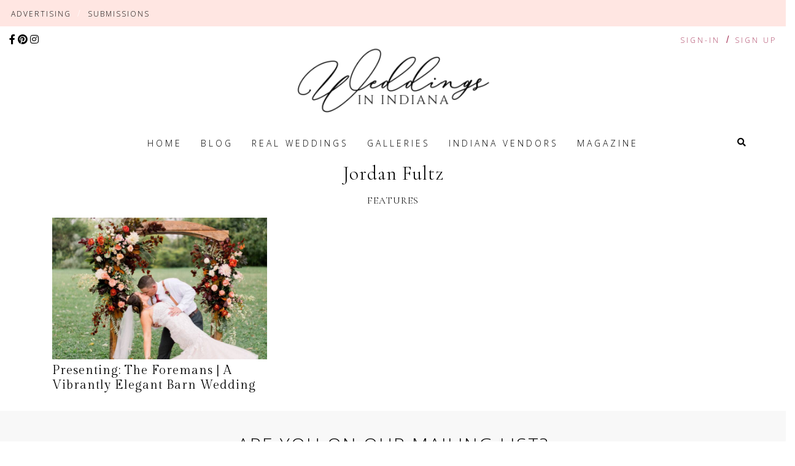

--- FILE ---
content_type: text/html; charset=UTF-8
request_url: https://www.weddingsinindiana.com/sources/hairstylist-jordanfultz/
body_size: 26310
content:
<!DOCTYPE html><html><head><!-- Global site tag (gtag.js) - Google Analytics --><script async src="https://www.googletagmanager.com/gtag/js?id=UA-126448746-1"></script><script>  window.dataLayer = window.dataLayer || [];  function gtag(){dataLayer.push(arguments);}  gtag('js', new Date());  gtag('config', 'UA-126448746-1');</script><link rel='icon' type='image/png' href=''><link rel='canonical' href='https://www.weddingsinindiana.com/sources/hairstylist-jordanfultz/'><title>Jordan Fultz | Hairstylist</title><meta http-equiv='Content-Type' content='text/html; charset=UTF-8'><meta name='viewport' content='width=device-width, initial-scale=1.0, maximum-scale=1.0, user-scalable=no'><meta http-equiv='X-UA-Compatible' content='IE=EDGE'><meta name='robots' content='index, follow'><meta name='googlebot' content='index, follow'><meta property='og:type' content="website"><meta property='og:url' content='https://www.weddingsinindiana.com/sources/hairstylist-jordanfultz/'><meta property='og:title' content="Jordan Fultz | Hairstylist"><meta property='og:site_name' content=""><link rel='stylesheet' type='text/css' href='//cms.l-media.net/_libraries/_l/_g.css?v=1272' /><script type='text/javascript' src='//cms.l-media.net/_libraries/_l/_g.js?v=8344'></script><script type='text/javascript' src='//cdn.l-media.net/_libraries/jquery/current/jquery.min.js'></script><script type='text/javascript' src='//cdn.l-media.net/_libraries/jquery/ui/current/jquery-ui.min.js'></script><link rel='stylesheet' type='text/css' href='//cdn.l-media.net/_libraries/jquery/ui/current/jquery-ui.min.css' /><script type='text/javascript' src='//cdn.l-media.net/_libraries/tether/current/js/tether.min.js'></script><link rel='stylesheet' type='text/css' href='//cdn.l-media.net/_libraries/tether/current/css/tether.min.css' /><script type='text/javascript' src='//cdn.l-media.net/_libraries/js/masonry.4.1.1.min.js'></script><script type='text/javascript' src='//cdn.l-media.net/_libraries/js/moment.min.js'></script><script type='text/javascript' src='//cdn.l-media.net/_libraries/flatpickr/new/flatpickr.min.js'></script><link rel='stylesheet' type='text/css' href='//cdn.l-media.net/_libraries/flatpickr/new/flatpickr.min.css' /><script type='text/javascript' src='//cdn.l-media.net/_libraries/js/jquery.lazy.min.js'></script><script type='text/javascript' src='//cdn.l-media.net/_libraries/slick/slick.min.js'></script><link rel='stylesheet' type='text/css' href='//cdn.l-media.net/_libraries/slick/slick.css' /><script src='//cdn.l-media.net/_libraries/bootstrap/4.1.3/js/bootstrap.min.js'></script><link rel='stylesheet' type='text/css' href='//cdn.l-media.net/_libraries/bootstrap/4.1.3/css/bootstrap.min.css' /><link rel='stylesheet' type='text/css' href='//cdn.l-media.net/_libraries/fontawesome/5.14.0/css/all.min.css'><link rel='stylesheet' type='text/css' href='//cdn.l-media.net/_libraries/icons/icons.1.3.css'><script type='text/javascript' src='/2_0/js/_base.js?v=5807'></script><link type='text/css' rel='stylesheet' href='//web.l-media.net/2_0/css/_base.css?v=1607' /><script type='text/javascript' src='https://js.stripe.com/v2/'></script><link rel='stylesheet' type='text/css' href='//cdn.l-media.net/web/134/134.css?v=5849' /><script type='text/javascript' src='//cdn.l-media.net/web/134/134.js?v=6772'></script><script type='text/javascript' src='//use.typekit.net/<link rel="stylesheet" href="https://use.typekit.n.js'></script><script type='text/javascript'>try{Typekit.load();}catch(e){}</script><link href="https://fonts.googleapis.com/css?family=Cinzel&display=swap" rel="stylesheet"><!-- Google Tag Manager -->
<script>(function(w,d,s,l,i){w[l]=w[l]||[];w[l].push({'gtm.start':
new Date().getTime(),event:'gtm.js'});var f=d.getElementsByTagName(s)[0],
j=d.createElement(s),dl=l!='dataLayer'?'&l='+l:'';j.async=true;j.src=
'https://www.googletagmanager.com/gtm.js?id='+i+dl;f.parentNode.insertBefore(j,f);
})(window,document,'script','dataLayer','GTM-TJNBHJN');</script>
<!-- End Google Tag Manager -->

<!-- Global site tag (gtag.js) - Google Analytics -->
<script async src="https://www.googletagmanager.com/gtag/js?id=UA-126448746-1"></script>
<script>
  window.dataLayer = window.dataLayer || [];
  function gtag(){dataLayer.push(arguments);}
  gtag('js', new Date());

  gtag('config', 'UA-126448746-1');
</script>
<!-- End Google Analytics site tag -->

<!-- Facebook Pixel Code -->
<script>
  !function(f,b,e,v,n,t,s)
  {if(f.fbq)return;n=f.fbq=function(){n.callMethod?
  n.callMethod.apply(n,arguments):n.queue.push(arguments)};
  if(!f._fbq)f._fbq=n;n.push=n;n.loaded=!0;n.version='2.0';
  n.queue=[];t=b.createElement(e);t.async=!0;
  t.src=v;s=b.getElementsByTagName(e)[0];
  s.parentNode.insertBefore(t,s)}(window, document,'script',
  'https://connect.facebook.net/en_US/fbevents.js');
  fbq('init', '798841217262223');
  fbq('track', 'PageView');
</script>
<noscript><img height="1" width="1" style="display:none"
  src="https://www.facebook.com/tr?id=798841217262223&ev=PageView&noscript=1"
/></noscript>
<!-- End Facebook Pixel Code -->


<!-- Pinterest Tag -->
<script>
!function(e){if(!window.pintrk){window.pintrk = function () {
window.pintrk.queue.push(Array.prototype.slice.call(arguments))};var
  n=window.pintrk;n.queue=[],n.version="3.0";var
  t=document.createElement("script");t.async=!0,t.src=e;var
  r=document.getElementsByTagName("script")[0];
  r.parentNode.insertBefore(t,r)}}("https://s.pinimg.com/ct/core.js");
pintrk('load', '2613709203826', {em: '<user_email_address>'});
pintrk('page');
</script>
<noscript>
<img height="1" width="1" style="display:none;" alt=""
  src="https://ct.pinterest.com/v3/?event=init&tid=2613709203826&pd[em]=<hashed_email_address>&noscript=1" />
</noscript>
<!-- end Pinterest Tag -->

<script async defer data-pin-hover="true" data-pin-tall="true" data-pin-round="true" src="//assets.pinterest.com/js/pinit.js"></script>
</head><body class='l_web page-ordinary l_web_2_0 t_custom_1' data-web-version='2_0' data-web-profile='sama4ezy4a' data-lazy='1'><input id='l_web_token' type='hidden' value='hwq29ao7rt'><input id='l_web_https' type='hidden' value='https://www.weddingsinindiana.com'><input id='l_web_page_querystring' type='hidden' value='sources'><input id='l_web_shop_live' type='hidden' value=''><input id='l_web_live' type='hidden' value='1'><input id='l_web_contact' type='hidden' value=''><script type='text/javascript'>Stripe.setPublishableKey('pk_live_6LgGO3QUvvn2U9IErikcqBtg');</script><script>(function(i,s,o,g,r,a,m){i['GoogleAnalyticsObject']=r;i[r]=i[r]||function(){(i[r].q=i[r].q||[]).push(arguments)},i[r].l=1*new Date();a=s.createElement(o),m=s.getElementsByTagName(o)[0];a.async=1;a.src=g;m.parentNode.insertBefore(a,m)})(window,document,'script','//www.google-analytics.com/analytics.js','ga');ga('create','UA-126448746-1','weddingsinindiana.com'); ga('send','pageview');</script><div class='l_web_page l_web_page_2056  l_web_page_sourcespage l_web_page_item'><!-- Google Tag Manager (noscript) -->
<noscript><iframe src="https://www.googletagmanager.com/ns.html?id=GTM-TJNBHJN"
height="0" width="0" style="display:none;visibility:hidden"></iframe></noscript>
<!-- End Google Tag Manager (noscript) -->
<section class='l_web_section l_web_section_7647 t_header'><section class='l_web_section l_web_section_7648 t_header_top'><div class='l_web_section_row row'><div class='l_web_section_column col-12 '><div class='l_web_row l_web_row_level_1 l_web_row_9031 row '><div class='l_web_column l_web_column_12598 col-12 d-none d-sm-block t_header_top_left_menu'><div class='l_web_links clearfix'><div class='l_web_links_menus'><div class='l_web_links_menu_xl l_web_links_menu_links '><ul class='l_web_links_menu_items l_web_links_menu_items_246'  data-web-menu-id='246'><li class='l_web_links_menu_items_item_246_1541'><a href='/advertising/' >Advertising</a></li><li class='l_web_links_menu_items_item_divider_246_1541'><span>/</span></li><li class='l_web_links_menu_items_item_246_1542'><a href='/submissions/' >Submissions</a></li></ul></div></div></div></div></div></div></div></section><section class='l_web_section l_web_section_7649 t_header_middle'><div class='container-fluid'><div class='l_web_section_row row'><div class='l_web_section_column col-12 '><div class='l_web_row l_web_row_level_1 l_web_row_9032 row '><div class='l_web_column l_web_column_12599 col-6 t_header_social'><div class='l_web_links clearfix'><div class='l_web_links_social'><a href='Facebook.com/weddingsinindiana' onclick="l_web_contacts_newsletter_popup_close(30);" rel='me' target='_blank'><i class='fab fa-facebook-f'></i></a><a href='www.pinterest.com/weddingsinindiana' onclick="l_web_contacts_newsletter_popup_close(30);" rel='me' target='_blank'><i class='fab fa-pinterest'></i></a><a href='http://instagram.com/weddingsinindiana' onclick="l_web_contacts_newsletter_popup_close(30);" rel='me' target='_blank'><i class='fab fa-instagram'></i></a></div></div></div><div class='l_web_column l_web_column_12600 col-6 t_header_signin'><div class='l_web_links clearfix'><div class='l_web_links_signin' data-web-page-section-row-column-id='12600'><a href='javascript://' onclick="l_web_signin_get('signin','');">Sign-In</a><span class='d-none d-md-inline-block'>/</span><a href='javascript://' onclick="l_web_signin_get('register','');" class='d-none d-md-inline-block'>Sign Up</a></div></div></div></div><div class='l_web_row l_web_row_level_1 l_web_row_9122 row align-items-center justify-content-center  '><div class='l_web_column l_web_column_12601 col-12 col-md-5 col-lg-4 '><a href='/'  ><div class='l_web_media' data-table-name='libraries_items' data-table-id='938932' data-hover='0' data-library-item-id='938932'><img src='//cdn.l-media.net/media/8393/36188/938932-36188-l-qyVA2YS.png'></div></a></div></div></div></div></div></section><section class='l_web_section l_web_section_7742 t_header_bottom'><div class='l_web_section_row row'><div class='l_web_section_column col-12 '><div class='l_web_row l_web_row_level_1 l_web_row_9123 row '><div class='l_web_column l_web_column_12637 col-2 col-md-1 '></div><div class='l_web_column l_web_column_12706 col-8 col-md-10 t_header_menu'><div class='l_web_links clearfix'><div class='l_web_links_menus'><div class='l_web_links_menu_xl l_web_links_menu_links  d-none d-md-block'><ul class='l_web_links_menu_items l_web_links_menu_items_245'  data-web-menu-id='245'><li class='l_web_links_menu_items_item_245_1543'><a href='/' >Home</a></li><li class='l_web_links_menu_items_item_245_1590'><a href='/blog/' >Blog</a></li><li class='l_web_links_menu_items_item_245_1545'><a href='/real-weddings/' >Real Weddings</a></li><li class='l_web_links_menu_items_item_245_1546'><a href='/galleries/' >Galleries</a></li><li class='l_web_links_menu_items_item_245_1547'><a href='/indiana-vendors/' >Indiana Vendors</a></li><li class='l_web_links_menu_items_item_245_1592'><a href='/magazine/' >Magazine</a></li></ul></div><div class='l_web_links_menu_sm l_web_links_menu_slider d-md-none'><div class='l_web_slider_link'><a href='javascript://' onclick='l_web_slider();'>MENU <i class='icon-lines-three'></i></a></div></div></div></div></div><div class='l_web_column l_web_column_12707 col-1 t_header_search_page_link'><div class='l_web_search_page_link l_web_align_right l_web_align_xs_right l_web_inline clearfix'><a href='/search/'><i class='fas fa-search'></i></a></div></div></div></div></div></section></section><section class='l_web_section l_web_section_7758 '><div class='container'><div class='l_web_section_row row'><div class='l_web_section_column col-12 '><div class='l_web_row l_web_row_level_1 l_web_row_9147 row '><div class='l_web_column l_web_column_12743 col-12 '><div class='l_web_source clearfix'><div class='l_web_header'><h1>Jordan Fultz</h1></div><div class='l_web_body clearfix'><div class='l_web_list l_web_list_source_features clearfix'><div class='l_web_header'><h5>Features</h5></div><div class='l_web_body clearfix'><div class='l_web_grid l_gutter_30'><div class='row'><div class='col-12 col-sm-6 col-md-4'><a href='/real-weddings/presenting-the-foremans-a-vibrantly-elegant-barn-wedding/'><div class='l_web_list_item l_web_list_item_first'><div class='row '><div class='col-12'><div class='l_web_list_item_media_item'><div class='l_web_media_responsive l_web_media_responsive_horizontal l_web_media_responsive_position_center_center l_web_media_responsive_size_cover' data-table-name='libraries_items' data-table-id='984781' data-hover='0' data-library-item-id='984781' style='background-image:url(//cdn.l-media.net/media/8393/43717/984781-43717-l-56483eBuPeZe.jpg);'></div></div></div><div class='col-12'><div class='l_web_list_item_content'><h2>Presenting: The Foremans | A Vibrantly Elegant Barn Wedding</h2></div></div></div></div></a></div></div></div></div></div></div></div></div></div></div></div></div></section><section class='l_web_section l_web_section_7651 t_footer_top'><div class='container'><div class='l_web_section_row row'><div class='l_web_section_column col-12 '><div class='l_web_row l_web_row_level_1 l_web_row_9033 row '><div class='l_web_column l_web_column_12638 col-12 t_footer_newsletter'><div class='l_web_contacts_newsletter l_web_contacts_newsletter_12638 l_web_contacts_newsletter_inline clearfix'><input class='l_web_contacts_newsletter_contact_list_id' type='hidden' value='94'><div class='l_web_header'><h5>Are you on our mailing list?</h5><p>Get the latest updates about events, specials, real weddings, inspiration, and more throughout Indiana. Be sure to Sign-Up!</p></div><div class='l_web_body clearfix'><div class='l_web_contacts_newsletter_input'><input class='l_web_contacts_newsletter_email' placeholder='email address'><div class='l_web_contacts_newsletter_spinner' style='display:none;'><i class='fas fa-circle-notch fa-spin'></i></div></div><div class='l_web_contacts_newsletter_button'><a href='javascript://' onclick="l_web_contacts_newsletter_signup('12638');">Subscribe Now</a></div><div class='l_web_contacts_newsletter_results'></div></div></div></div></div></div></div></div></section><section class='l_web_section l_web_section_7652 t_footer_middle_1'><div class='container-fluid'><div class='l_web_section_row row'><div class='l_web_section_column col-12 '><div class='l_web_row l_web_row_level_1 l_web_row_9034 row '><div class='l_web_column l_web_column_12639 col-12 t_footer_instagram'><div class='l_web_thirdparty clearfix'><div class='l_web_header'><h5>Follow Us On Instagram</h5><h6><a href='https://instagram.com/weddingsinindiana/' rel='nofollow'  target='_blank'>@weddingsinindiana</a></h6></div><div class='l_web_body'><div class='epapa l_web_thirdparty_instagram l_web_thirdparty_instagram_ l_gutter_4'><div class='row align-items-center '><div class='col-4 col-md-3'><a href='https://www.instagram.com/weddingsinindiana' rel='nofollow' target='_blank'><div class='l_web_thirdparty_instagram_row_column_background' style="background-image:url('https://scontent.cdninstagram.com/v/t51.29350-15/263733475_600794914337366_1398366804812270596_n.jpg?_nc_cat=111&ccb=1-5&_nc_sid=8ae9d6&_nc_ohc=6qogkOjJ5AwAX9KgUT5&_nc_ht=scontent.cdninstagram.com&edm=ANQ71j8EAAAA&oh=00_AT9O5yLKhULjq7co6nvATF8gFsj-sWlXdPvLQIScN64LTQ&oe=61D240E7');"></div></a></div><div class='col-4 col-md-3'><a href='https://www.instagram.com/weddingsinindiana' rel='nofollow' target='_blank'><div class='l_web_thirdparty_instagram_row_column_background' style="background-image:url('https://scontent.cdninstagram.com/v/t51.2885-15/260503419_628686085235368_3541168076203458050_n.jpg?_nc_cat=109&ccb=1-5&_nc_sid=8ae9d6&_nc_ohc=odD_ZFq2r_8AX98v06H&_nc_ht=scontent.cdninstagram.com&edm=ANQ71j8EAAAA&oh=00_AT9gF0TfZnZSbZ3HOkXBKinVFV_EDt720t1s5Rs-HIw_zw&oe=61D35C4D');"></div></a></div><div class='col-4 col-md-3'><a href='https://www.instagram.com/weddingsinindiana' rel='nofollow' target='_blank'><div class='l_web_thirdparty_instagram_row_column_background' style="background-image:url('https://scontent.cdninstagram.com/v/t51.2885-15/95056090_825862854570744_8828385394645975783_n.jpg?_nc_cat=107&ccb=1-5&_nc_sid=8ae9d6&_nc_ohc=k1QnoQ6GgDAAX8H_XwC&_nc_ht=scontent.cdninstagram.com&edm=ANQ71j8EAAAA&oh=00_AT89riQxE653qIYeVLDuJhYaob064B7tPzUNiym4yENGjA&oe=61D363F9');"></div></a></div><div class='col-4 col-md-3 d-none d-md-block'><a href='https://www.instagram.com/weddingsinindiana' rel='nofollow' target='_blank'><div class='l_web_thirdparty_instagram_row_column_background' style="background-image:url('https://scontent.cdninstagram.com/v/t51.2885-15/94103101_168888537701958_5064054339346992639_n.jpg?_nc_cat=106&ccb=1-5&_nc_sid=8ae9d6&_nc_ohc=DCWWln5bOT8AX_tM0pZ&_nc_ht=scontent.cdninstagram.com&edm=ANQ71j8EAAAA&oh=00_AT-RvLHwzKr9f3s8L-0fJUsQLagUFcedOCqKZwyJUrnrHQ&oe=61D34F07');"></div></a></div></div></div></div></div></div></div></div></div></div></section><section class='l_web_section l_web_section_7696 t_footer_middle_2'><div class='container'><div class='l_web_section_row row'><div class='l_web_section_column col-12 '><div class='l_web_row l_web_row_level_1 l_web_row_9067 row '><div class='l_web_column l_web_column_12640 col-10 col-sm-5 col-md-3 col-lg-2 ml-auto mr-auto t_footer_logo'><a href='/'  ><div class='l_web_media' data-table-name='libraries_items' data-table-id='938932' data-hover='0' data-library-item-id='938932'><img src='//cdn.l-media.net/media/8393/36188/938932-36188-l-qyVA2YS.png'></div></a></div></div><div class='l_web_row l_web_row_level_1 l_web_row_9068 row '><div class='l_web_column l_web_column_12642 col-12 t_footer_social'><div class='l_web_links clearfix'><div class='l_web_links_social'><a href='Facebook.com/weddingsinindiana' onclick="l_web_contacts_newsletter_popup_close(30);" rel='me' target='_blank'><i class='fab fa-facebook-f'></i></a><a href='www.pinterest.com/weddingsinindiana' onclick="l_web_contacts_newsletter_popup_close(30);" rel='me' target='_blank'><i class='fab fa-pinterest'></i></a><a href='http://instagram.com/weddingsinindiana' onclick="l_web_contacts_newsletter_popup_close(30);" rel='me' target='_blank'><i class='fab fa-instagram'></i></a></div></div></div></div><div class='l_web_row l_web_row_level_1 l_web_row_9069 row '><div class='l_web_column l_web_column_12643 col-12 t_footer_menu'><div class='l_web_links clearfix'><div class='l_web_links_menus'><div class='l_web_links_menu_xl l_web_links_menu_links '><ul class='l_web_links_menu_items l_web_links_menu_items_248'  data-web-menu-id='248'><li class='l_web_links_menu_items_item_248_1569'><a href='/advertising/' >Advertising</a></li><li class='l_web_links_menu_items_item_248_1570'><a href='/submissions/' >Submissions</a></li><li class='l_web_links_menu_items_item_248_1573'><a href='/search/' >Search</a></li><li class='l_web_links_menu_items_item_248_1571'><a href='/about/' >About</a></li><li class='l_web_links_menu_items_item_248_1572'><a href='/contact/' >Contact</a></li><li class='l_web_links_menu_items_item_248_1574'><a href='/consultations/' >Consultations</a></li><li class='l_web_links_menu_items_item_248_1673'><a href='/advertising/' >Advertising</a></li><li class='l_web_links_menu_items_item_248_1674'><a href='/engagement-announcements/' >Engagement Announcements</a></li><li class='l_web_links_menu_items_item_248_1675'><a href='/badges/' >Badges</a></li><li class='l_web_links_menu_items_item_248_1676'><a href='/about/' >About</a></li><li class='l_web_links_menu_items_item_248_1677'><a href='/contact/' >Contact</a></li></ul></div></div></div></div></div><div class='l_web_row l_web_row_level_1 l_web_row_9070 row  '><div class='l_web_column l_web_column_12644 col-12 col-md-1 col-lg-12 '><h5 style="text-align: center;">&copy; 2026 Weddings In Indiana <a href='https://www.weddingsinindiana.com/terms/'><em>&nbsp;</em></a><a href='https://www.weddingsinindiana.com/terms/'>Terms Of Use</a> | <a href='https://www.weddingsinindiana.com/privacy/' rel="nofollow">&nbsp;</a><a href='https://www.weddingsinindiana.com/privacy/' rel="nofollow">Privacy</a></h5><h5 style="text-align: center;">Site Photography by<a href='https://rakoteet.photography' rel='nofollow'  rel="nofollow noopener noreferrer" target="_blank">&nbsp;</a>Michelle Poteet Photography</h5></div></div></div></div></div></section><section class='l_web_section l_web_section_7697 t_footer_bottom'><div class='container'><div class='l_web_section_row row'><div class='l_web_section_column col-12 '><div class='l_web_row l_web_row_level_1 l_web_row_9074 row '><div class='l_web_column l_web_column_12645 col-12 t_footer_l'><div class='l_web_l'><h6><a href='http://pubbl.io' target='_blank'>Powered by Pubbl.io</a></h6></div></div></div></div></div></div></section><div class='l_web_signin_popup_outer' style='display:none;'><table><tr><td><div class='l_web_signin_popup_inner'><div class='l_web_signin_close'><a href='javascript://' onclick='l_web_signin_close();'><i class='icon-close'></i></a></div><div class='l_web_header'><img src='//cdn.l-media.net/media/8393/36766/969043-36766-l-16483aqYnuge.png'></div><div class='l_web_body clearfix'><div class='l_web_signin' style='display:none;'><div class='l_web_signin_message'></div><div class='l_web_form_inputs'><label>Email Address</label><input id='l_web_signin_email' type='email'></div><div class='l_web_form_inputs'><label>Password</label><input id='l_web_signin_password' type='password'></div><div class='l_web_signin_rememberme clearfix'><input id='l_web_signin_rememberme' type='checkbox' checked><label>Remember Me</label></div><div class='l_web_form_button_outer clearfix'><div class='l_web_form_button'><a href='javascript://' onclick="l_web_signin();">Submit</a></div><div class='l_web_form_button_spinner'></div></div><div class='l_web_form_button_message'></div><div class='l_web_signin_forgotpassword_link'><a href='javascript://' onclick="l_web_signin_get('forgotpassword','');">Forgot Password?</a></div><div class='l_web_signin_switch_links'>Not a member? <a href='javascript://' onclick="l_web_signin_get('register','');">Register</a></div></div><div class='l_web_signin_forgotpassword' style='display:none;'><div class='l_web_form_inputs'><label>Email Address</label><input id='l_web_signin_forgotpassword_email' type='email'></div><div class='l_web_form_button_outer clearfix'><div class='l_web_form_button'><a href='javascript://' onclick="l_web_signin_forgotpassword();">Submit</a></div><div class='l_web_form_button_spinner'></div></div><div class='l_web_form_button_message'></div><div class='l_web_signin_switch_links'>Back To <a href='javascript://' onclick="l_web_signin_get('signin','');">Sign In</a></div></div><div class='l_web_signin_register' style='display:none;'><div class='l_web_signin_message'></div><div class='row'><div class='col-lg-6 col-md-6 col-sm-6 col-xs-12'><div class='l_web_form_inputs'><label>First Name</label><input id='l_web_signin_register_name_first' type='text'></div></div><div class='col-lg-6 col-md-6 col-sm-6 col-xs-12'><div class='l_web_form_inputs'><label>Last Name</label><input id='l_web_signin_register_name_last' type='text'></div></div></div><div class='l_web_form_inputs'><label>Email Address</label><input id='l_web_signin_register_signin_email' type='email'></div><div class='row'><div class='col-lg-6 col-md-6 col-sm-6 col-xs-12'><div class='l_web_form_inputs'><label>Password</label><input id='l_web_signin_register_signin_password' type='password'></div></div><div class='col-lg-6 col-md-6 col-sm-6 col-xs-12'><div class='l_web_form_inputs'><label>Confirm Password</label><input id='l_web_signin_register_signin_confirm_password' type='password'></div></div></div><div class='l_web_signin_rememberme clearfix'><input id='l_web_signin_rememberme' type='checkbox' checked><label>Remember Me</label></div><div class='row'><div class='col-lg-6 col-md-6 col-sm-6 col-xs-12'><div class='l_web_form_inputs'><label>Type of User</label><select id='l_web_signin_register_wedding_role'><option></option><option value='Bride'>Bride</option><option value='Groom'>Groom</option><option value='Mother of Bride'>Mother of Bride</option><option value='Bridesmaid'>Bridesmaid</option><option value='Business'>Business</option><option value='Other'>Other</option></select></div></div></div><div class='l_web_signin_register_newsletters clearfix'><input id='l_web_signin_register_newsletters' type='checkbox'><label>Sign-Up for Newsletters?</label></div><div class='l_web_form_button_outer clearfix'><div class='l_web_form_button'><a href='javascript://' onclick="l_web_signin_register_media_1();">Register</a></div><div class='l_web_form_button_spinner'></div></div><div class='l_web_form_button_message'></div><div class='l_web_signin_switch_links'>Already a Member? <a href='javascript://' onclick="l_web_signin_get('signin','');">Sign In</a></div></div></div></td></tr></table></div></div><div class='l_web_slider l_web_slider_right' style='display:none;'><div class='l_web_links_menus'><div class='l_web_links_menu_xl l_web_links_menu_links '><ul class='l_web_links_menu_items l_web_links_menu_items_245'  data-web-menu-id='245'><li class='l_web_links_menu_items_item_245_1543'><a href='/' >Home</a></li><li class='l_web_links_menu_items_item_245_1590'><a href='/blog/' >Blog</a></li><li class='l_web_links_menu_items_item_245_1545'><a href='/real-weddings/' >Real Weddings</a></li><li class='l_web_links_menu_items_item_245_1546'><a href='/galleries/' >Galleries</a></li><li class='l_web_links_menu_items_item_245_1547'><a href='/indiana-vendors/' >Indiana Vendors</a></li><li class='l_web_links_menu_items_item_245_1592'><a href='/magazine/' >Magazine</a></li></ul></div></div><p>&copy; 2026 Weddings In Indiana</p><div class='l_web_links_social'><a href='Facebook.com/weddingsinindiana' onclick="l_web_contacts_newsletter_popup_close(30);" rel='me' target='_blank'><i class='fab fa-facebook-f'></i></a><a href='www.pinterest.com/weddingsinindiana' onclick="l_web_contacts_newsletter_popup_close(30);" rel='me' target='_blank'><i class='fab fa-pinterest'></i></a><a href='http://instagram.com/weddingsinindiana' onclick="l_web_contacts_newsletter_popup_close(30);" rel='me' target='_blank'><i class='fab fa-instagram'></i></a></div><div class='l_web_slider_close'><a href='javascript://' onclick="l_web_slider();">Close</a></div></div></body><input type='hidden' value='0.29mb'></html>

--- FILE ---
content_type: application/javascript
request_url: https://cms.l-media.net/_libraries/_l/_g.js?v=8344
body_size: 1464
content:
function l_g_textarea_noenter() {
  $('textarea').filter(function() {
    if ($(this).hasClass('l_web_form_inputs_textarea_single') || $(this).attr('rows')=='1') { 
      $(this).keypress(function(event) {
        if (event.keyCode == 13) { event.preventDefault(); }
      });
    }
  });
}

// misc
//

function l_g_get_url_parameter(name) {
  return ((RegExp(name + '=' + '(.+?)(&|$)').exec(location.search)||[,null])[1]);
}

function l_g_get_cookie(c_name) {
  var c_value = document.cookie;
  var c_start = c_value.indexOf(" " + c_name + "=");
  
  if (c_start == -1) {
    c_start = c_value.indexOf(c_name + "=");
  }
  
  if (c_start == -1) {
    c_value = null;
  } else {
    c_start = c_value.indexOf("=", c_start) + 1;
    var c_end = c_value.indexOf(";", c_start);
    if (c_end == -1) { c_end = c_value.length; }
    c_value = unescape(c_value.substring(c_start,c_end));
  }
  
  return c_value;
}

function l_g_set_cookie(c_name,value,exdays) {
  var exdate=new Date();
  exdate.setDate(exdate.getDate() + exdays);
  
  var c_value=escape(value) + ((exdays==null) ? "" : "; expires="+exdate.toUTCString());
  
  document.cookie=c_name + "=" + c_value;
}

function lovmedia_crm_check_cookie(c_name) {
  var tmp=lovmedia_crm_get_cookie(c_name);

  return (tmp!=null && tmp!="");
}

function l_ordinal_suffix_of(i) {
  var j = i % 10, k = i % 100;
  
  if (j == 1 && k != 11) { return i + "st"; }
  if (j == 2 && k != 12) { return i + "nd"; }
  if (j == 3 && k != 13) { return i + "rd"; }
  
  return i + "th";
}

function l_g_convert_funny_characters_in_string(str) {
	var new_str='';
	var i=0;

	if(str) {
		for (i=0;i<str.length;i++) {
			if (str.charCodeAt(i)==35) { // #
				new_str=new_str+":35:";
			} else if (str.charCodeAt(i)==38) { // &
				new_str=new_str+":38:";
			} else if (str.charCodeAt(i)==43) { // +
				new_str=new_str+":43:";
			} else if (str.charCodeAt(i)==63) { // ?
				new_str=new_str+":63:";

				// french letters

			} else if (str.charCodeAt(i)==192) { // À
				new_str=new_str+":38:Agrave;";
			} else if (str.charCodeAt(i)==193) { // Á
				new_str=new_str+":38:Aacute;";
			} else if (str.charCodeAt(i)==194) { // Â
				new_str=new_str+":38:Acirc;";
			} else if (str.charCodeAt(i)==195) { // Ã
				new_str=new_str+":38:Atilde;";
			} else if (str.charCodeAt(i)==196) { // Ä
				new_str=new_str+":38:Auml;";
			} else if (str.charCodeAt(i)==197) { // Å
				new_str=new_str+":38:Aring;";
			} else if (str.charCodeAt(i)==198) { // Æ
				new_str=new_str+":38:AElig;";
			} else if (str.charCodeAt(i)==199) { // Ç
				new_str=new_str+":38:Ccedil;";
			} else if (str.charCodeAt(i)==200) { // È
				new_str=new_str+":38:Egrave;";
			} else if (str.charCodeAt(i)==201) { // É
				new_str=new_str+":38:Eacute;";
			} else if (str.charCodeAt(i)==202) { // Ê
				new_str=new_str+":38:Ecirc;";
			} else if (str.charCodeAt(i)==203) { // Ë
				new_str=new_str+":38:Euml;";
			} else if (str.charCodeAt(i)==204) { // Ì
				new_str=new_str+":38:Igrave;";
			} else if (str.charCodeAt(i)==205) { // Í
				new_str=new_str+":38:Iacute;";
			} else if (str.charCodeAt(i)==206) { // Î
				new_str=new_str+":38:Icirc;";
			} else if (str.charCodeAt(i)==207) { // Ï
				new_str=new_str+":38:Iuml;";
			} else if (str.charCodeAt(i)==208) { // Ð
				new_str=new_str+":38:ETH;";
			} else if (str.charCodeAt(i)==209) { // Ñ
				new_str=new_str+":38:Ntilde;";
			} else if (str.charCodeAt(i)==210) { // Ò
				new_str=new_str+":38:Ograve;";
			} else if (str.charCodeAt(i)==211) { // Ó
				new_str=new_str+":38:Oacute;";
			} else if (str.charCodeAt(i)==212) { // Ô
				new_str=new_str+":38:Ocirc;";
			} else if (str.charCodeAt(i)==213) { // Õ
				new_str=new_str+":38:Otilde;";
			} else if (str.charCodeAt(i)==214) { // Ö
				new_str=new_str+":38:Ouml;";
			} else if (str.charCodeAt(i)==215) { // ×
				new_str=new_str+":38:times;";
			} else if (str.charCodeAt(i)==216) { // Ø
				new_str=new_str+":38:Oslash;";
			} else if (str.charCodeAt(i)==217) { // Ù
				new_str=new_str+":38:Ugrave;";
			} else if (str.charCodeAt(i)==218) { // Ú
				new_str=new_str+":38:Uacute;";
			} else if (str.charCodeAt(i)==219) { // Û
				new_str=new_str+":38:Ucirc;";
			} else if (str.charCodeAt(i)==220) { // Ü
				new_str=new_str+":38:Uuml;";
			} else if (str.charCodeAt(i)==221) { // Ý
				new_str=new_str+":38:Yacute;";
			} else if (str.charCodeAt(i)==222) { // Þ
				new_str=new_str+":38:THORN;";
			} else if (str.charCodeAt(i)==223) { // ß
				new_str=new_str+":38:szlig;";
			} else if (str.charCodeAt(i)==224) { // à
				new_str=new_str+":38:agrave;";
			} else if (str.charCodeAt(i)==225) { // á
				new_str=new_str+":38:aacute;";
			} else if (str.charCodeAt(i)==226) { // â
				new_str=new_str+":38:acirc;";
			} else if (str.charCodeAt(i)==227) { // ã
				new_str=new_str+":38:atilde;";
			} else if (str.charCodeAt(i)==228) { // ä
				new_str=new_str+":38:auml;";
			} else if (str.charCodeAt(i)==229) { // å
				new_str=new_str+":38:aring;";
			} else if (str.charCodeAt(i)==230) { // æ
				new_str=new_str+":38:aelig;";
			} else if (str.charCodeAt(i)==231) { // ç
				new_str=new_str+":38:ccedil;";
			} else if (str.charCodeAt(i)==232) { // è
				new_str=new_str+":38:egrave;";
			} else if (str.charCodeAt(i)==233) { // é
				new_str=new_str+":38:eacute;";
			} else if (str.charCodeAt(i)==234) { // ê
				new_str=new_str+":38:ecirc;";
			} else if (str.charCodeAt(i)==235) { // ë
				new_str=new_str+":38:euml;";
			} else if (str.charCodeAt(i)==236) { // ì
				new_str=new_str+":38:igrave;";
			} else if (str.charCodeAt(i)==237) { // í
				new_str=new_str+":38:iacute;";
			} else if (str.charCodeAt(i)==238) { // î
				new_str=new_str+":38:icirc;";
			} else if (str.charCodeAt(i)==239) { // ï
				new_str=new_str+":38:iuml;";
			} else if (str.charCodeAt(i)==240) { // ð
				new_str=new_str+":38:eth;";
			} else if (str.charCodeAt(i)==241) { // ñ
				new_str=new_str+":38:ntilde;";
			} else if (str.charCodeAt(i)==242) { // ò
				new_str=new_str+":38:ograve;";
			} else if (str.charCodeAt(i)==243) { // ó
				new_str=new_str+":38:oacute;";
			} else if (str.charCodeAt(i)==244) { // ô
				new_str=new_str+":38:ocirc;";
			} else if (str.charCodeAt(i)==245) { // õ
				new_str=new_str+":38:otilde;";
			} else if (str.charCodeAt(i)==246) { // ö
				new_str=new_str+":38:ouml;";
			} else if (str.charCodeAt(i)==247) { // ÷
				new_str=new_str+":38:divide;";
			} else if (str.charCodeAt(i)==248) { // ø
				new_str=new_str+":38:oslash;";
			} else if (str.charCodeAt(i)==249) { // ù
				new_str=new_str+":38:ugrave;";
			} else if (str.charCodeAt(i)==250) { // ú
				new_str=new_str+":38:uacute;";
			} else if (str.charCodeAt(i)==251) { // û
				new_str=new_str+":38:ucirc;";
			} else if (str.charCodeAt(i)==252) { // ü
				new_str=new_str+":38:uuml;";
			} else if (str.charCodeAt(i)==253) { // ý
				new_str=new_str+":38:yacute;";
			} else if (str.charCodeAt(i)==254) { // þ
				new_str=new_str+":38:thorn;";
			} else if (str.charCodeAt(i)==255) { // ÿ
				new_str=new_str+":38:yuml;";

			} else if (str.charCodeAt(i)==338) { // Œ
				new_str=new_str+":38::35:338;";
			} else if (str.charCodeAt(i)==339) { // œ
				new_str=new_str+":38::35:339;";
			} else if (str.charCodeAt(i)==352) { // Š
				new_str=new_str+":38::35:352;";
			} else if (str.charCodeAt(i)==353) { // š
				new_str=new_str+":38::35:353;";
			} else if (str.charCodeAt(i)==376) { // Ÿ
				new_str=new_str+":38::35:376;";
			} else if (str.charCodeAt(i)==402) { // ƒ
				new_str=new_str+":38::35:402;";

				// quotes and other characters

			} else if (str.charCodeAt(i)==8211) { // –
				new_str=new_str+"-";
			} else if (str.charCodeAt(i)==8212) { // —
				new_str=new_str+"-";
			} else if (str.charCodeAt(i)==8217) { // ’
				new_str=new_str+"'";
			} else if (str.charCodeAt(i)==8220) { // “
				new_str=new_str+"\"";
			} else if (str.charCodeAt(i)==8221) { // “
				new_str=new_str+"\"";
			} else if (str.charCodeAt(i)>=128 && str.charCodeAt(i)<=255) {
				new_str=new_str+":"+str.charCodeAt(i)+":";
			} else {
				new_str=new_str+str.charAt(i);
			}
		}
	}
	
	return new_str;
}

function l_g_revert_funny_characters_in_string(str) {
  str=str.replace(new RegExp(":35:",'g'),"#");
  str=str.replace(new RegExp(":38:",'g'),"&");
  str=str.replace(new RegExp(":43:",'g'),"+");
  str=str.replace(new RegExp(":63:",'g'),"?");
	
	for (var i=128; i<=255; i++) { str=str.replace(new RegExp(":"+i+":",'g'),String.fromCharCode(i)); }
	
	return str;
}

--- FILE ---
content_type: application/javascript
request_url: https://cdn.l-media.net/web/134/134.js?v=6772
body_size: 130
content:
$(document).ready(function() {
  
  setTimeout(function() { 
    var height = $('.t_header_middle').height() + parseInt($('.t_header_middle').css('padding-top'));
    
    if ($(window).scrollTop()>=height) {
      if (height>0 && $('.t_header_logo_small img').is(':hidden')) { $('.t_header_logo_small img').fadeIn(1000); }
      if (!$('.t_header_bottom').hasClass('t_header_bottom_sticky')) { $('.t_header_bottom').addClass('t_header_bottom_sticky'); }
    }
  },1000);

  $(window).scroll(function() {
    var height = $('.t_header_middle').height() + parseInt($('.t_header_middle').css('padding-top'));
    
    if (height==0 && $('.t_header_logo_small img').is(':hidden')) { $('.t_header_logo_small img').show(); }
    
    if ($(window).scrollTop()>=height) {
      if (height>0 && $('.t_header_logo_small img').is(':hidden')) { $('.t_header_logo_small img').fadeIn(1000); }
      if (!$('.t_header_bottom').hasClass('t_header_bottom_sticky')) { $('.t_header_bottom').addClass('t_header_bottom_sticky'); }
    } else {
      if (height>0) { $('.t_header_logo_large img').hide(); }
      $('.t_header_bottom').removeClass('t_header_bottom_sticky');
    }
  });
  
});
script>
  (function(w, d, t, h, s, n) {
    w.FlodeskObject = n;
    var fn = function() {
      (w[n].q = w[n].q || []).push(arguments);
    };
    w[n] = w[n] || fn;
    var f = d.getElementsByTagName(t)[0];
    var v = '?v=' + Math.floor(new Date().getTime() / (120 * 1000)) * 60;
    var sm = d.createElement(t);
    sm.async = true;
    sm.type = 'module';
    sm.src = h + s + '.mjs' + v;
    f.parentNode.insertBefore(sm, f);
    var sn = d.createElement(t);
    sn.async = true;
    sn.noModule = true;
    sn.src = h + s + '.js' + v;
    f.parentNode.insertBefore(sn, f);
  })(window, document, 'script', 'https://assets.flodesk.com', '/universal', 'fd');
</script>

--- FILE ---
content_type: application/javascript
request_url: https://www.weddingsinindiana.com/2_0/js/_base.js?v=5807
body_size: 237099
content:
// global variables
//

var web_version = '/1_0/';

var msnry;

var browser_pushstate = false;
if (history.pushState) {
    browser_pushstate = true;
}

var sticky_top = 0;
var sticky_height = 0;

var cCode;
//////captcha
function Captcha(){
    $('#captchaCanvas').css('display', 'block');
    $('#captchaInput').css('display', 'block');
    $('#captchaInput').val('');

    var alpha = new Array('A','B','C','D','E','F','G','H','I','J','K','L','M','N','O','P','Q','R','S','T','U','V','W','X','Y','Z',
        'a','b','c','d','e','f','g','h','i','j','k','l','m','n','o','p','q','r','s','t','u','v','w','x','y','z',
        '0','1','2','3','4','5','6','7','8','9');
    var a = alpha[Math.floor(Math.random() * alpha.length)];
    var b = alpha[Math.floor(Math.random() * alpha.length)];
    var c = alpha[Math.floor(Math.random() * alpha.length)];
    var d = alpha[Math.floor(Math.random() * alpha.length)];
    var e = alpha[Math.floor(Math.random() * alpha.length)];

    var code = a + ' ' + b + ' ' + ' ' + c + ' ' + d + ' ' + e;

    var canv = document.getElementById("captchaCanvas");
    var ctx = canv.getContext("2d");
    ctx.clearRect(0, 0, canv.width, canv.height);
    ctx.font = "24px Arial";
    ctx.fillText(code, 28, 28);

    cCode = code;
}
function ValidCaptcha(){
    var string1 = removeSpaces(cCode);
    var string2 =        document.getElementById('captchaInput').value;
    if (string1 == string2){
        document.getElementById('captchaCanvas').style.display = 'none';
        document.getElementById('captchaInput').style.display = 'none';
        return true;
    }else{
        alert('Invalid Captcha!');
        return false;
    }
}
function removeSpaces(string){
    return string.split(' ').join('');
}

// document ready

$(document).ready(function () {

    if(document.getElementById("captchaCanvas")) Captcha();

    web_version = '/' + $('body').attr('data-web-version') + '/';

    // overlay

    l_web_overlay_hover();

    // engage

    l_web_engage_hover();

    // sticky

    if ($('.l_web_sticky_outer').length) {
        sticky_top = $('.l_web_sticky_outer').position().top;
        sticky_height = $('.l_web_sticky').height();
    }

    masonry();

    // fullscreen check

    if ($('.l_web_fullscreen_media_twocolumn').length) {
        l_web_fullscreen_check_size();
        setTimeout(function () {
            l_web_fullscreen_check_size();
        }, 500);
        setTimeout(function () {
            l_web_fullscreen_check_size();
        }, 1000);
        setTimeout(function () {
            l_web_fullscreen_check_size();
        }, 2000);
    }

    // lazy

    if ($('body').attr('data-lazy') == '1') {
        $('.l_web_lazy').Lazy();
    }

    // newsletter

    if ($('.l_web_contacts_newsletter_popup').length) {
        setTimeout(function () {
            $('.l_web_contacts_newsletter_popup').removeClass('d-none');
        }, 5000);
    }

    // shop

    l_web_shop_checkout_setup();

    // textarea

    l_g_textarea_noenter();

    // menu dropdown

    $('.l_web_links_menu_items_dropdown').hover(function () {
        $(this).attr('data-hover', 1);
    }, function () {
        if ($(this).attr('data-hover') == 1) {
            $(this).hide();
            $(this).attr('data-hover', 0);
        }
    });

});

function masonry(){
    if ($('.l_web_masonry').length) {
        $('.l_web_masonry').filter(function () {
            if ($(this).attr('data-web-page-section-row-column-id') !== undefined) {
                var data_id = $(this).attr('data-web-page-section-row-column-id');
            } else {
                var data_id = $(this).attr('data-id');
            }
            var container = document.querySelector('.l_web_masonry_' + data_id);

            msnry = new Masonry(container, {
                itemSelector: '.l_web_masonry_item_' + $(this).attr('data-columns'),
                columnWidth: container.querySelector('.l_web_masonry_size_' + $(this).attr('data-columns')),
                gutter: parseInt($(this).attr('data-gutter'))
            });
            setTimeout(function () {
                msnry.layout();
            }, 1000);
        });
    }
}

// window scroll

$(window).scroll(function () {
    if ($('.l_web_list_infinity_load_spinner').length) {
        if ($(window).scrollTop() >= ($(document).height() - $(window).height() - ($(document).height() - $('.l_web_list_infinity_load_spinner').position().top))) {
            l_web_infinity_load();
        }
    }

    if ($('.l_web_sticky_outer').length) {
        if ($(window).scrollTop() >= 0 && $(window).scrollTop() < (sticky_top + sticky_height)) {
            if ($('.l_web_sticky').hasClass('l_web_sticky_stick')) {
                $('.l_web_sticky').removeClass('l_web_sticky_stick');
            }
        } else if ($(window).scrollTop() >= (sticky_top + sticky_height)) {
            if (!$('.l_web_sticky').hasClass('l_web_sticky_stick')) {
                $('.l_web_sticky').addClass('l_web_sticky_stick');
            }
        }
    }
});


// private browsing
//

function l_web_private_signin() {
    $('.l_web_private_button_message').html("<i class='fas fa-circle-notch fa-spin'></i>");

    var json_url = '';

    json_url += web_version + 'json/_base.json.php?json_type=private_signin';
    json_url += '&password=' + l_g_convert_funny_characters_in_string($('#l_web_private_password').val());
    json_url += '&token=' + $('#l_web_token').val();
    json_url += '&format=json&jsoncallback=?';

    $.getJSON(json_url, function (json_data) {
        $.each(json_data.json_items, function (i, json_items) {
            $('.l_web_private_button_message').html(l_g_revert_funny_characters_in_string(json_items.successful_message));

            if (json_items.successful == "1") {
                window.location.reload();
            }
        });
    });
}

// signin

function l_web_signin_get(view, message) {
    if (!$('body').hasClass('l_web_signin_body')) {
        $('body').addClass('l_web_signin_body');
    }
    if ($('.l_web_signin_popup_outer').is(':hidden')) {
        $('.l_web_signin_popup_outer').show();
    }
    $('.l_web_form_button_spinner').empty();

    $('.l_web_signin_message').html(message);

    switch (view) {
        case "signin" :
            if ($('.l_web_signin_forgotpassword').is(':visible')) {
                $('.l_web_signin_forgotpassword').hide();
            }
            if ($('.l_web_signin_register').is(':visible')) {
                $('.l_web_signin_register').hide();
            }
            if ($('.l_web_signin').is(':hidden')) {
                $('.l_web_signin').show();
            }

            break;

        case "forgotpassword" :
            if ($('.l_web_signin').is(':visible')) {
                $('.l_web_signin').hide();
            }
            if ($('.l_web_signin_register').is(':visible')) {
                $('.l_web_signin_register').hide();
            }
            if ($('.l_web_signin_forgotpassword').is(':hidden')) {
                $('.l_web_signin_forgotpassword').show();
            }

            break;

        case "register" :
            if ($('.l_web_signin').is(':visible')) {
                $('.l_web_signin').hide();
            }
            if ($('.l_web_signin_forgotpassword').is(':visible')) {
                $('.l_web_signin_forgotpassword').hide();
            }
            if ($('.l_web_signin_register').is(':hidden')) {
                $('.l_web_signin_register').show();
            }

            break;
    }

    l_g_textarea_noenter();
}

function l_web_signin_close() {
    if ($('.l_web_account_signin').length) {
        window.location.reload();
    } else {
        if ($('body').hasClass('l_web_signin_body')) {
            $('body').removeClass('l_web_signin_body');
        }
        $('.l_web_signin_popup_outer').hide();
        $('.l_web_signin').hide();
        $('.l_web_signin_forgotpassword').hide();
        $('.l_web_signin_register').hide();
    }
}

function l_web_signin() {
    $('.l_web_signin .l_web_form_button_spinner').html("<i class='fas fa-circle-notch fa-spin'></i>");

    var json_url = '';

    json_url += web_version + 'json/_base.json.php?json_type=signin';
    json_url += '&signin_email=' + l_g_convert_funny_characters_in_string($('#l_web_signin_email').val());
    json_url += '&signin_password=' + l_g_convert_funny_characters_in_string($('#l_web_signin_password').val());
    json_url += '&signin_rememberme=' + ($('#l_web_signin_rememberme').length ? ($('#l_web_signin_rememberme').is(':checked') ? 1 : 0) : 0);
    json_url += $('#l_web_live').val() != '1' || $('#l_web_https').val() == 'https://web.l-media.net' ? '&token=' + $('#l_web_token').val() : '';
    json_url += '&format=json&jsoncallback=?';

    $.getJSON(json_url, function (json_data) {
        $.each(json_data.json_items, function (i, json_items) {
            $('.l_web_signin .l_web_form_button_spinner').html(l_g_revert_funny_characters_in_string(json_items.successful_message));

            if (json_items.successful == "1") {
                $('#l_web_contact').val(l_g_revert_funny_characters_in_string(json_items.contact_token));

                l_web_signin_update();
                setTimeout(function () {
                    l_web_signin_close();
                }, 750);
                if ($('.l_web_signin_force_reload').length) {
                    window.location.reload();
                }
            }
        });
    });
}

function l_web_signin_forgotpassword() {
    $('.l_web_signin_forgotpassword .l_web_form_button_spinner').html("<i class='fas fa-circle-notch fa-spin'></i>");

    var json_url = '';

    json_url += web_version + 'json/_base.json.php?json_type=signin_forgotpassword';
    json_url += '&signin_email=' + l_g_convert_funny_characters_in_string($('#l_web_signin_forgotpassword_email').val());
    json_url += $('#l_web_live').val() != '1' || $('#l_web_https').val() == 'https://web.l-media.net' ? '&token=' + $('#l_web_token').val() : '';
    json_url += '&format=json&jsoncallback=?';

    $.getJSON(json_url, function (json_data) {
        $.each(json_data.json_items, function (i, json_items) {
            $('.l_web_signin_forgotpassword .l_web_form_button_spinner').html(l_g_revert_funny_characters_in_string(json_items.successful_message));
        });
    });
}

function l_web_signin_register() {
    $('.l_web_signin_register .l_web_form_button_spinner').html("<i class='fas fa-circle-notch fa-spin'></i>");

    var json_url = '';

    json_url += web_version + 'json/_base.json.php?json_type=signin_register';
    json_url += '&name_first=' + l_g_convert_funny_characters_in_string($('#l_web_signin_register_name_first').val());
    json_url += '&name_last=' + l_g_convert_funny_characters_in_string($('#l_web_signin_register_name_last').val());
    json_url += '&signin_email=' + l_g_convert_funny_characters_in_string($('#l_web_signin_register_signin_email').val());
    json_url += '&signin_password=' + l_g_convert_funny_characters_in_string($('#l_web_signin_register_signin_password').val());
    json_url += '&signin_confirm_password=' + l_g_convert_funny_characters_in_string($('#l_web_signin_register_signin_confirm_password').val());
    json_url += '&signin_rememberme=' + ($('#l_web_signin_rememberme').length ? ($('#l_web_signin_rememberme').is(':checked') ? 1 : 0) : 0);
    json_url += '&newsletters=' + ($('#l_web_signin_register_newsletters').is(':checked') ? 1 : 0);
    json_url += $('#l_web_live').val() != '1' || $('#l_web_https').val() == 'https://web.l-media.net' ? '&token=' + $('#l_web_token').val() : '';
    json_url += '&format=json&jsoncallback=?';

    $.getJSON(json_url, function (json_data) {
        $.each(json_data.json_items, function (i, json_items) {
            $('.l_web_signin_register .l_web_form_button_spinner').html(l_g_revert_funny_characters_in_string(json_items.successful_message));

            if (json_items.successful == "1") {
                $('#l_web_contact').val(l_g_revert_funny_characters_in_string(json_items.contact_token));

                l_web_signin_update();
                setTimeout(function () {
                    l_web_signin_close();
                }, 750);
            }
        });
    });
}

function l_web_signin_register_media_1() {
    $('.l_web_signin_register .l_web_form_button_spinner').html("<i class='fas fa-circle-notch fa-spin'></i>");

    var json_url = '';

    json_url += web_version + 'json/_base.json.php?json_type=signin_register_media_1';
    json_url += '&name_first=' + l_g_convert_funny_characters_in_string($('#l_web_signin_register_name_first').val());
    json_url += '&name_last=' + l_g_convert_funny_characters_in_string($('#l_web_signin_register_name_last').val());
    json_url += '&signin_email=' + l_g_convert_funny_characters_in_string($('#l_web_signin_register_signin_email').val());
    json_url += '&signin_password=' + l_g_convert_funny_characters_in_string($('#l_web_signin_register_signin_password').val());
    json_url += '&signin_confirm_password=' + l_g_convert_funny_characters_in_string($('#l_web_signin_register_signin_confirm_password').val());
    json_url += '&signin_rememberme=' + ($('#l_web_signin_rememberme').length ? ($('#l_web_signin_rememberme').is(':checked') ? 1 : 0) : 0);
    json_url += '&wedding_role=' + ($('#l_web_signin_register_wedding_role').length ? l_g_convert_funny_characters_in_string($('#l_web_signin_register_wedding_role').val()) : '');
    json_url += '&newsletters=' + ($('#l_web_signin_register_newsletters').is(':checked') ? 1 : 0);
    json_url += $('#l_web_live').val() != '1' || $('#l_web_https').val() == 'https://web.l-media.net' ? '&token=' + $('#l_web_token').val() : '';
    json_url += '&format=json&jsoncallback=?';

    $.getJSON(json_url, function (json_data) {
        $.each(json_data.json_items, function (i, json_items) {
            $('.l_web_signin_register .l_web_form_button_spinner').html(l_g_revert_funny_characters_in_string(json_items.successful_message));

            if (json_items.successful == "1") {
                $('#l_web_contact').val(l_g_revert_funny_characters_in_string(json_items.contact_token));

                if (json_items.html != '') {
                    $('.l_web_signin_register').html(l_g_revert_funny_characters_in_string(json_items.html));
                    l_web_signin_update();
                    l_g_textarea_noenter();
                } else {
                    l_web_signin_update();
                    setTimeout(function () {
                        l_web_signin_close();
                    }, 750);
                }
            }
        });
    });
}

function l_web_signin_register_media_2() {
    $('.l_web_signin_register .l_web_form_button_spinner').html("<i class='fas fa-circle-notch fa-spin'></i>");

    var json_url = '';

    json_url += web_version + 'json/_base.json.php?json_type=signin_register_media_2';
    json_url += '&wedding_date_year=' + l_g_convert_funny_characters_in_string($('#l_web_signin_register_wedding_date_year').val());
    json_url += '&wedding_date_month=' + l_g_convert_funny_characters_in_string($('#l_web_signin_register_wedding_date_month').val());
    json_url += '&wedding_date_day=' + l_g_convert_funny_characters_in_string($('#l_web_signin_register_wedding_date_day').val());
    //json_url+= '&wedding_budget='+l_g_convert_funny_characters_in_string($('#l_web_signin_register_wedding_budget').val());
    json_url += '&location_country_id=' + l_g_convert_funny_characters_in_string($('#l_web_signin_register_location_location_country_id').val());
    json_url += '&location_province_id=' + ($('#l_web_signin_register_location_location_province_id').length ? l_g_convert_funny_characters_in_string($('#l_web_signin_register_location_location_province_id').val()) : 0);
    json_url += '&location_region_id=' + ($('#l_web_signin_register_location_location_region_id').length ? l_g_convert_funny_characters_in_string($('#l_web_signin_register_location_location_region_id').val()) : 0);
    json_url += '&location_city_id=' + ($('#l_web_signin_register_location_location_city_id').length ? l_g_convert_funny_characters_in_string($('#l_web_signin_register_location_location_city_id').val()) : 0);
    json_url += '&location_country_other=' + l_g_convert_funny_characters_in_string($('#l_web_signin_register_location_location_country_other').val());
    json_url += '&wedding_venue=' + l_g_convert_funny_characters_in_string($('#l_web_signin_register_wedding_venue').val());
    json_url += $('#l_web_live').val() != '1' || $('#l_web_https').val() == 'https://web.l-media.net' ? '&token=' + $('#l_web_token').val() : '';
    json_url += '&format=json&jsoncallback=?';

    $.getJSON(json_url, function (json_data) {
        $.each(json_data.json_items, function (i, json_items) {
            $('.l_web_signin_register .l_web_form_button_spinner').html(l_g_revert_funny_characters_in_string(json_items.successful_message));

            if (json_items.successful == "1") {
                setTimeout(function () {
                    l_web_signin_close();
                }, 750);
                if ($('.l_web_signin_force_reload').length) {
                    window.location.reload();
                }
            }
        });
    });
}

function l_web_signin_register_media_company() {
    $('.l_web_signin_register .l_web_form_button_spinner').html("<i class='fas fa-circle-notch fa-spin'></i>");

    var json_url = '';

    json_url += web_version + 'json/_base.json.php?json_type=signin_register_media_company';
    json_url += '&company=' + l_g_convert_funny_characters_in_string($('#l_web_signin_register_company').val());
    json_url += '&company_website=' + l_g_convert_funny_characters_in_string($('#l_web_signin_register_company_website').val());
    json_url += $('#l_web_signin_register_company_category').length ? '&company_category=' + l_g_convert_funny_characters_in_string($('#l_web_signin_register_company_category').val()) : '';
    json_url += '&location_country_id=' + l_g_convert_funny_characters_in_string($('#l_web_signin_register_location_location_country_id').val());
    json_url += '&location_province_id=' + ($('#l_web_signin_register_location_location_province_id').length ? l_g_convert_funny_characters_in_string($('#l_web_signin_register_location_location_province_id').val()) : 0);
    json_url += '&location_region_id=' + ($('#l_web_signin_register_location_location_region_id').length ? l_g_convert_funny_characters_in_string($('#l_web_signin_register_location_location_region_id').val()) : 0);
    json_url += '&location_city_id=' + ($('#l_web_signin_register_location_location_city_id').length ? l_g_convert_funny_characters_in_string($('#l_web_signin_register_location_location_city_id').val()) : 0);
    json_url += '&location_country_other=' + l_g_convert_funny_characters_in_string($('#l_web_signin_register_location_location_country_other').val());
    json_url += $('#l_web_live').val() != '1' || $('#l_web_https').val() == 'https://web.l-media.net' ? '&token=' + $('#l_web_token').val() : '';
    json_url += '&format=json&jsoncallback=?';

    $.getJSON(json_url, function (json_data) {
        $.each(json_data.json_items, function (i, json_items) {
            $('.l_web_signin_register .l_web_form_button_spinner').html(l_g_revert_funny_characters_in_string(json_items.successful_message));

            if (json_items.successful == "1") {
                setTimeout(function () {
                    l_web_signin_close();
                }, 750);
                if ($('.l_web_signin_force_reload').length) {
                    window.location.reload();
                }
            }
        });
    });
}

function l_web_signin_register_location_provinces_get() {
    var location_country_id = $('#l_web_signin_register_location_location_country_id').length ? l_g_convert_funny_characters_in_string($('#l_web_signin_register_location_location_country_id').val()) : 0;

    if (location_country_id != 'Other') {
        $('.l_web_signin_register_location_countries_provinces_wrapper').html("<i class='fas fa-circle-notch fa-spin'></i> loading...");
        $('.l_web_signin_register_location_countries_regions_wrapper').empty();
        $('.l_web_signin_register_location_countries_cities_wrapper').empty();
        $('.l_web_signin_register_location_countries_other_wrapper').hide();

        var json_url = '';

        json_url += web_version + 'json/_base.json.php?json_type=signin_register_location_provinces_get';
        json_url += '&location_country_id=' + location_country_id;
        json_url += $('#l_web_live').val() != '1' || $('#l_web_https').val() == 'https://web.l-media.net' ? '&token=' + $('#l_web_token').val() : '';
        json_url += '&format=json&jsoncallback=?';

        $.getJSON(json_url, function (json_data) {
            $.each(json_data.json_items, function (i, json_items) {
                $('.l_web_signin_register_location_countries_provinces_wrapper').html(l_g_revert_funny_characters_in_string(json_items.html_provinces));
                $('.l_web_signin_register_location_countries_regions_wrapper').html(l_g_revert_funny_characters_in_string(json_items.html_regions));
                $('.l_web_signin_register_location_countries_cities_wrapper').html(l_g_revert_funny_characters_in_string(json_items.html_cities));
            });
        });
    } else {
        $('.l_web_signin_register_location_countries_provinces_wrapper').empty();
        $('.l_web_signin_register_location_countries_regions_wrapper').empty();
        $('.l_web_signin_register_location_countries_cities_wrapper').empty();
        $('.l_web_signin_register_location_countries_other_wrapper').show();
    }
}

function l_web_signin_register_location_regions_get() {
    $('.l_web_signin_register_location_countries_regions_wrapper').html("<i class='fas fa-circle-notch fa-spin'></i> loading...");
    $('.l_web_signin_register_location_countries_cities_wrapper').empty();

    var json_url = '';

    json_url += web_version + 'json/_base.json.php?json_type=signin_register_location_regions_get';
    json_url += '&location_country_id=' + ($('#l_web_signin_register_location_location_country_id').length ? l_g_convert_funny_characters_in_string($('#l_web_signin_register_location_location_country_id').val()) : 0);
    json_url += '&location_province_id=' + ($('#l_web_signin_register_location_location_province_id').length ? l_g_convert_funny_characters_in_string($('#l_web_signin_register_location_location_province_id').val()) : 0);
    json_url += $('#l_web_live').val() != '1' || $('#l_web_https').val() == 'https://web.l-media.net' ? '&token=' + $('#l_web_token').val() : '';
    json_url += '&format=json&jsoncallback=?';

    $.getJSON(json_url, function (json_data) {
        $.each(json_data.json_items, function (i, json_items) {
            $('.l_web_signin_register_location_countries_regions_wrapper').html(l_g_revert_funny_characters_in_string(json_items.html_regions));
            $('.l_web_signin_register_location_countries_cities_wrapper').html(l_g_revert_funny_characters_in_string(json_items.html_cities));
        });
    });
}

function l_web_signin_register_location_cities_get() {
    $('.l_web_signin_register_location_countries_cities_wrapper').html("<i class='fas fa-circle-notch fa-spin'></i> loading...");

    var json_url = '';

    json_url += web_version + 'json/_base.json.php?json_type=signin_register_location_cities_get';
    json_url += '&location_country_id=' + ($('#l_web_signin_register_location_location_country_id').length ? l_g_convert_funny_characters_in_string($('#l_web_signin_register_location_location_country_id').val()) : 0);
    json_url += '&location_province_id=' + ($('#l_web_signin_register_location_location_province_id').length ? l_g_convert_funny_characters_in_string($('#l_web_signin_register_location_location_province_id').val()) : 0);
    json_url += '&location_region_id=' + ($('#l_web_signin_register_location_location_region_id').length ? l_g_convert_funny_characters_in_string($('#l_web_signin_register_location_location_region_id').val()) : 0);
    json_url += $('#l_web_live').val() != '1' || $('#l_web_https').val() == 'https://web.l-media.net' ? '&token=' + $('#l_web_token').val() : '';
    json_url += '&format=json&jsoncallback=?';

    $.getJSON(json_url, function (json_data) {
        $.each(json_data.json_items, function (i, json_items) {
            $('.l_web_signin_register_location_countries_cities_wrapper').html(l_g_revert_funny_characters_in_string(json_items.html_cities));
        });
    });
}

function l_web_signin_update() {
    $('.l_web_links_signin').filter(function () {
        var web_page_section_row_column_id = $(this).attr('data-web-page-section-row-column-id')
        var json_url = '';

        json_url += web_version + 'json/_base.json.php?json_type=signin_update';
        json_url += '&web_page_section_row_column_id=' + web_page_section_row_column_id;
        json_url += $('#l_web_live').val() != '1' || $('#l_web_https').val() == 'https://web.l-media.net' ? '&token=' + $('#l_web_token').val() : '';
        json_url += '&format=json&jsoncallback=?';

        $.getJSON(json_url, function (json_data) {
            $.each(json_data.json_items, function (i, json_items) {
                $('.l_web_column_' + web_page_section_row_column_id).html(l_g_revert_funny_characters_in_string(json_items.html))
                if (json_items.js != "") {
                    eval(l_g_revert_funny_characters_in_string(json_items.js));
                }
            });
        });
    });
}

function l_web_signout() {
    var json_url = '';

    json_url += web_version + 'json/_base.json.php?json_type=signout';
    json_url += $('#l_web_live').val() != '1' || $('#l_web_https').val() == 'https://web.l-media.net' ? '&token=' + $('#l_web_token').val() : '';
    json_url += '&format=json&jsoncallback=?';

    $.getJSON(json_url, function (json_data) {
        $.each(json_data.json_items, function (i, json_items) {
            window.location.href = '/' + $('#l_web_live').val() != '1' || $('#l_web_https').val() == 'https://web.l-media.net' ? '?token=' + $('#l_web_token').val() : '';
        });
    });
}

// overlay
//

function l_web_overlay_hover() {
    var w = Math.max(document.documentElement.clientWidth, window.innerWidth || 0);

    if (w > 576) {
        $('.l_web_overlay_bottom_slider').filter(function () {
            if ($(this).attr('data-hover') == 0) {
                $(this).hover(function () {
                    if ($('.l_web_overlay_' + $(this).attr('data-table-name') + '_' + $(this).attr('data-table-id')).length && $('.l_web_overlay_' + $(this).attr('data-table-name') + '_' + $(this).attr('data-table-id')).is(':hidden')) {
                        $('.l_web_overlay_' + $(this).attr('data-table-name') + '_' + $(this).attr('data-table-id')).fadeIn('10000');
                    }
                }, function () {
                    if ($('.l_web_overlay_' + $(this).attr('data-table-name') + '_' + $(this).attr('data-table-id')).length) {
                        $('.l_web_overlay_' + $(this).attr('data-table-name') + '_' + $(this).attr('data-table-id')).fadeOut('10000');
                    }
                });
                $(this).attr('data-hover', 1);
            }
        });

        $('.l_web_overlay_fadein').filter(function () {
            if ($(this).attr('data-hover') == 0) {
                $(this).hover(function () {
                    if ($('.l_web_overlay_' + $(this).attr('data-table-name') + '_' + $(this).attr('data-table-id')).length) {
                        if ($('.l_web_overlay_' + $(this).attr('data-table-name') + '_' + $(this).attr('data-table-id')).is(':hidden')) {
                            $('.l_web_overlay_' + $(this).attr('data-table-name') + '_' + $(this).attr('data-table-id')).show();
                        } else {
                            $('.l_web_overlay_' + $(this).attr('data-table-name') + '_' + $(this).attr('data-table-id')).hide();
                        }
                    }
                }, function () {
                    if ($('.l_web_overlay_' + $(this).attr('data-table-name') + '_' + $(this).attr('data-table-id')).length) {
                        if ($('.l_web_overlay_' + $(this).attr('data-table-name') + '_' + $(this).attr('data-table-id')).is(':hidden')) {
                            $('.l_web_overlay_' + $(this).attr('data-table-name') + '_' + $(this).attr('data-table-id')).show();
                        } else {
                            $('.l_web_overlay_' + $(this).attr('data-table-name') + '_' + $(this).attr('data-table-id')).hide();
                        }
                    }
                });
                $(this).attr('data-hover', 1);
            }
        });

        $('.l_web_overlay_fadeout').filter(function () {
            if ($(this).attr('data-hover') == 0) {
                $(this).hover(function () {
                    if ($('.l_web_overlay_' + $(this).attr('data-table-name') + '_' + $(this).attr('data-table-id')).length) {
                        if (!$('.l_web_overlay_' + $(this).attr('data-table-name') + '_' + $(this).attr('data-table-id')).is(':hidden')) {
                            $('.l_web_overlay_' + $(this).attr('data-table-name') + '_' + $(this).attr('data-table-id')).hide();
                        } else {
                            $('.l_web_overlay_' + $(this).attr('data-table-name') + '_' + $(this).attr('data-table-id')).show();
                        }
                    }
                }, function () {
                    if ($('.l_web_overlay_' + $(this).attr('data-table-name') + '_' + $(this).attr('data-table-id')).length) {
                        if ($('.l_web_overlay_' + $(this).attr('data-table-name') + '_' + $(this).attr('data-table-id')).is(':hidden')) {
                            $('.l_web_overlay_' + $(this).attr('data-table-name') + '_' + $(this).attr('data-table-id')).show();
                        } else {
                            $('.l_web_overlay_' + $(this).attr('data-table-name') + '_' + $(this).attr('data-table-id')).hide();
                        }
                    }
                });
                $(this).attr('data-hover', 1);
            }
        });
    } else {
        $('.l_web_overlay_bottom_slider').filter(function () {
            if ($(this).attr('data-hover') == 0) {
                $(this).hover(function () {
                    if ($('.l_web_overlay_' + $(this).attr('data-table-name') + '_' + $(this).attr('data-table-id')).length && $('.l_web_overlay_' + $(this).attr('data-table-name') + '_' + $(this).attr('data-table-id')).is(':hidden')) {
                        $('.l_web_overlay_' + $(this).attr('data-table-name') + '_' + $(this).attr('data-table-id')).fadeIn('10000');
                    }
                }, function () {
                    if ($('.l_web_overlay_' + $(this).attr('data-table-name') + '_' + $(this).attr('data-table-id')).length) {
                        $('.l_web_overlay_' + $(this).attr('data-table-name') + '_' + $(this).attr('data-table-id')).fadeOut('10000');
                    }
                });
                $(this).attr('data-hover', 1);
            }
        });

        $('.l_web_overlay_fadein').filter(function () {
            if ($(this).attr('data-hover') == 0) {
                if ($('.l_web_overlay_' + $(this).attr('data-table-name') + '_' + $(this).attr('data-table-id')).length) {
                    if ($('.l_web_overlay_' + $(this).attr('data-table-name') + '_' + $(this).attr('data-table-id')).is(':hidden')) {
                        $('.l_web_overlay_' + $(this).attr('data-table-name') + '_' + $(this).attr('data-table-id')).show();
                    } else {
                        $('.l_web_overlay_' + $(this).attr('data-table-name') + '_' + $(this).attr('data-table-id')).hide();
                    }
                }
                $(this).attr('data-hover', 1);
            }
        });
    }
}

// engage
//

function l_web_engage_hover() {
    $('.l_web_engage_hover').filter(function () {

        $(this).hover(function () {
                if ($('.l_web_engage_' + $(this).attr('data-table-name') + '_' + $(this).attr('data-table-id')).length) {
                        $('.l_web_engage_' + $(this).attr('data-table-name') + '_' + $(this).attr('data-table-id')).show();
                }
            },
            function () {
                if ($('.l_web_engage_' + $(this).attr('data-table-name') + '_' + $(this).attr('data-table-id')).length) {
                        $('.l_web_engage_' + $(this).attr('data-table-name') + '_' + $(this).attr('data-table-id')).hide();
                }
            });

        /* Old version of function. Unexplainable...
        $(this).hover(function () {
                if ($('.l_web_engage_' + $(this).attr('data-table-name') + '_' + $(this).attr('data-table-id')).length) {
                    if ($('.l_web_engage_' + $(this).attr('data-table-name') + '_' + $(this).attr('data-table-id')).is(':hidden')) {
                        $('.l_web_engage_' + $(this).attr('data-table-name') + '_' + $(this).attr('data-table-id')).show();
                    } else {
                        $('.l_web_engage_' + $(this).attr('data-table-name') + '_' + $(this).attr('data-table-id')).hide();
                    }
                }
            },
            function () {
                if ($('.l_web_engage_' + $(this).attr('data-table-name') + '_' + $(this).attr('data-table-id')).length) {
                    if ($('.l_web_engage_' + $(this).attr('data-table-name') + '_' + $(this).attr('data-table-id')).is(':hidden')) {
                        $('.l_web_engage_' + $(this).attr('data-table-name') + '_' + $(this).attr('data-table-id')).show();
                    } else {
                        $('.l_web_engage_' + $(this).attr('data-table-name') + '_' + $(this).attr('data-table-id')).hide();
                    }
                }
            });
         */

    });
}

// menu
//

function l_web_slider() {
    var w = Math.max(document.documentElement.clientWidth, window.innerWidth || 0);
    var h = Math.max(document.documentElement.clientHeight, window.innerHeight || 0);

    if ($('.l_web_slider').width() > 0) {
        // slide in

        if ($('.l_web_slider_left').length) {
            $('.l_web_slider').animate({'width': 0 + 'px'}, {
                complete: function () {
                    $('.l_web_slider').hide();
                }
            });
            if ($('.l_web_slider').css('position') != "absolute" && ($('header').css("position") == "absolute" || $('header').css("position") == "fixed")) {
                $('header').animate({'padding-left': 0 + 'px'});
            }

            if (w > 576) {
                if ($('.l_web_slider').css('position') != "absolute") {
                    $('.l_web_page').animate({'padding-left': 0 + 'px'});
                }
            }
        } else if ($('.l_web_slider_right').length) {
            $('.l_web_slider').animate({'width': 0 + 'px'}, {
                complete: function () {
                    $('.l_web_slider').hide();
                }
            });
            if ($('.l_web_slider').css('position') != "absolute" && ($('header').css("position") == "absolute" || $('header').css("position") == "fixed")) {
                $('header').animate({'padding-right': 0 + 'px'});
            }

            if (w > 576) {
                if ($('.l_web_slider').css('position') != "absolute") {
                    $('.l_web_page').animate({'padding-right': 0 + 'px'});
                }
            }
        }
    } else {
        // slide out

        if ($('.l_web_slider_left').length) {
            if (w > 576) {
                $('.l_web_slider').show();
                $('.l_web_slider').animate({'width': 240 + 'px'});
                if ($('.l_web_slider').css('position') != "absolute" && ($('header').css("position") == "absolute" || $('header').css("position") == "fixed")) {
                    $('header').animate({'padding-left': 240 + 'px'});
                }
                if ($('.l_web_slider').css('position') == "absolute") {
                    $('.l_web_slider').css('height', $(document).height() + 'px');
                }

                if ($('.l_web_slider').css('position') != "absolute") {
                    $('.l_web_page').animate({'padding-left': 240 + 'px'});
                }
            } else {
                $('.l_web_slider').show();
                $('.l_web_slider').css({'width': '100%'});
                if ($('.l_web_slider').css('position') != "absolute" && ($('header').css("position") == "absolute" || $('header').css("position") == "fixed")) {
                    $('header').animate({'padding-left': 240 + 'px'});
                }
                if ($('.l_web_slider').css('position') == "absolute") {
                    $('.l_web_slider').css('height', $(document).height() + 'px');
                }
            }
        } else if ($('.l_web_slider_right').length) {
            if (w > 576) {
                $('.l_web_slider').show();
                $('.l_web_slider').animate({'width': 240 + 'px'});
                if ($('.l_web_slider').css('position') != "absolute" && ($('header').css("position") == "absolute" || $('header').css("position") == "fixed")) {
                    $('header').animate({'padding-right': 240 + 'px'});
                }
                if ($('.l_web_slider').css('position') == "absolute") {
                    $('.l_web_slider').css('height', $(document).height() + 'px');
                }

                if ($('.l_web_slider').css('position') != "absolute") {
                    $('.l_web_page').animate({'padding-right': 240 + 'px'});
                }
            } else {
                $('.l_web_slider').show();
                $('.l_web_slider').css({'width': '100%'});
                if ($('.l_web_slider').css('position') != "absolute" && ($('header').css("position") == "absolute" || $('header').css("position") == "fixed")) {
                    $('header').animate({'padding-right': 240 + 'px'});
                }
                if ($('.l_web_slider').css('position') == "absolute") {
                    $('.l_web_slider').css('height', $(document).height() + 'px');
                }
            }
        }
    }
}

function l_web_links_menu_mobile(web_menu_id) {
    if ($('.l_web_links_menu_' + web_menu_id).is(':hidden')) {
        $('.l_web_links_menu_' + web_menu_id).show();
    } else {
        $('.l_web_links_menu_' + web_menu_id).hide();
    }
}

function l_web_links_menu_dropdown(web_menu_id, web_menu_item_id, direction, onmouseover) {
    var w = Math.max(document.documentElement.clientWidth, window.innerWidth || 0);
    var h = Math.max(document.documentElement.clientHeight, window.innerHeight || 0);

    if ($('.l_web_links_menu_items_' + web_menu_id + '_' + web_menu_item_id).is(':hidden')) {
        $('.l_web_links_menu_items_dropdown').hide();

        switch (direction) {
            case "left_centered" :
                // center menu

                if (w > 576) {
                    var window_height = parseInt($(window).height());
                    var menu_height = parseInt($('.l_web_links_menu_items_' + web_menu_id + '_' + web_menu_item_id).height());

                    $('.l_web_links_menu_items_' + web_menu_id + '_' + web_menu_item_id).css('height', '100%');
                    $('.l_web_links_menu_items_' + web_menu_id + '_' + web_menu_item_id).css('padding-top', ((window_height - menu_height) / 2) + 'px');
                }

                $('.l_web_links_menu_items_' + web_menu_id + '_' + web_menu_item_id).show();


                setTimeout(function () {
                    l_web_links_menu_dropdown_close(web_menu_id, web_menu_item_id, onmouseover);
                }, 4000);

                break;

            default :
                $('.l_web_links_menu_items_' + web_menu_id + '_' + web_menu_item_id).show();

                // check and make sure the dropdown doesn't extend past the window

                var window_width = parseInt($(window).width());
                var menu_width = parseInt($('.l_web_links_menu_items_' + web_menu_id + '_' + web_menu_item_id).width());
                var menu_left = parseInt($('.l_web_links_menu_items_' + web_menu_id + '_' + web_menu_item_id).offset().left);

                if ((menu_width + menu_left) > window_width) {
                    $('.l_web_links_menu_items_' + web_menu_id + '_' + web_menu_item_id).css('right', '0');
                    $('.l_web_links_menu_items_' + web_menu_id + '_' + web_menu_item_id).css('left', 'auto');
                }

                setTimeout(function () {
                    l_web_links_menu_dropdown_close(web_menu_id, web_menu_item_id, onmouseover);
                }, 4000);

                break;
        }
    } else if (!onmouseover) {
        $('.l_web_links_menu_items_' + web_menu_id + '_' + web_menu_item_id).hide();
    }
}

function l_web_links_menu_dropdown_close(web_menu_id, web_menu_item_id, onmouseover) {
    if ($('.l_web_links_menu_items_' + web_menu_id + '_' + web_menu_item_id + ':hover').length != 0) {
        setTimeout(function () {
            l_web_links_menu_dropdown_close(web_menu_id, web_menu_item_id, onmouseover);
        }, 2000);
    } else {
        $('.l_web_links_menu_items_' + web_menu_id + '_' + web_menu_item_id).hide();
    }
}


// banners
//
/*
function l_web_banner_carousel_rotate() {
  if ($('#l_web_banner_carousel_rotate').val()=="1" && $('#l_web_banner_carousel_rotate_continuous').val()=='1' && $('#l_web_banner_carousel_rotate_mouseover').val()=='0') {
    if ($('#l_web_banner_carousel_rotate').val()=="1") {
      l_web_banner_carousel_nextprev($('#l_web_banner_carousel_rotate_direction').val(),false);
      setTimeout("l_web_banner_carousel_rotate()",3*1000);
    }
  }
}

function l_web_banner_carousel_nextprev(direction,pause) {
  var position = parseInt($('#l_web_banner_carousel_position').val());
  var position_max = parseInt($('#l_web_banner_carousel_position_max').val());
  var position_width = parseInt($('#l_web_banner_carousel_position_width').val());

  $('#l_web_banner_carousel_rotate_direction').val(direction);
  if (pause) {
    $('#l_web_banner_carousel_rotate').val('0');
    setTimeout("$('#l_web_banner_carousel_rotate').val('1');l_web_banner_carousel_rotate();",10000);
  }

  if (direction=='next' && position<position_max) {
    var width = document.getElementById('l_web_banner_carousel_'+position).clientWidth;
    var width_ul = $('.l_web_banner_carousel ul').width();
    var width_screen = $(window).width();

    if ((width_ul-(position_width+width))>width_screen) {
      $('.l_web_banner_carousel ul').animate({right:'+='+width},'slow');

      position++;
      $('#l_web_banner_carousel_position').val(position);
      $('#l_web_banner_carousel_position_width').val(position_width+width);
    } else if ((width-(width_screen-(width_ul-(position_width+width))))>0) {
      $('.l_web_banner_carousel ul').animate({right:'+='+(width-(width_screen-(width_ul-(position_width+width))))},'slow');

      position++;
      $('#l_web_banner_carousel_position').val(position);
      $('#l_web_banner_carousel_position_width').val(position_width+(width-(width_screen-(width_ul-(position_width+width)))));
      $('#l_web_banner_carousel_position_width_right').val((width-(width_screen-(width_ul-(position_width+width)))));
    }
  } else if (direction=='prev' && position>0) {
    position--;

    if (parseInt($('#l_web_banner_carousel_position_width_right').val())>0) {
      var width = parseInt($('#l_web_banner_carousel_position_width_right').val());
    } else {
      var width = document.getElementById('l_web_banner_carousel_'+position).clientWidth;
    }

    $('.l_web_banner_carousel ul').animate({right:'-='+width},'slow');

    $('#l_web_banner_carousel_position').val(position);
    $('#l_web_banner_carousel_position_width').val(position_width-width);
    $('#l_web_banner_carousel_position_width_right').val(0);
  } else {
    $('#l_web_banner_carousel_rotate').val('0');
  }
}*/


// infinity load

function l_web_infinity_load() {
    var id = parseInt($('#l_web_list_infinity_load_id').val());
    var table_id = parseInt($('#l_web_list_infinity_load_table_id').val());
    var limit_start = parseInt($('#l_web_list_infinity_load_limit_start').val());
    var limit_qty = parseInt($('#l_web_list_infinity_load_limit_qty').val());
    var layout_columns = parseInt($('#l_web_list_infinity_load_layout_columns').val());
    var updating = parseInt($('#l_web_list_infinity_load_updating').val());
    var search = '';

    if (!updating) {
        $('.l_web_list_infinity_load_spinner').html("<i class='fas fa-circle-notch fa-spin'></i>");
        $('#l_web_list_infinity_load_updating').val('1');

        var json_url = '';

        json_url += web_version + 'json/_base.json.php?json_type=infinity_load';
        json_url += '&infinity_id=' + id;

        if ($('.l_web_list_infinity_load_spinner').attr('data-type') != '') {
            json_url += l_web_search_inputs_get($('.l_web_list_infinity_load_spinner').attr('data-type'));
        } else {
            json_url += '&table_id=' + table_id;
        }

        json_url += '&limit_start=' + limit_start;
        json_url += $('#l_web_live').val() != '1' || $('#l_web_https').val() == 'https://web.l-media.net' ? '&token=' + $('#l_web_token').val() : '';
        json_url += '&format=json&jsoncallback=?';

        $.getJSON(json_url, function (json_data) {
            $.each(json_data.json_items, function (i, json_items) {
                $('.l_web_list_infinity_load_spinner').empty();

                if (json_items.html != "") {
                    if ($('.l_web_masonry').length) {
                        if (limit_start == 0) {
                            $('.l_web_list_infinity_load').append(l_g_revert_funny_characters_in_string(json_items.html));

                            var container = document.querySelector('.l_web_masonry');
                            msnry = new Masonry(container, {
                                itemSelector: '.l_web_masonry_item_' + layout_columns,
                                columnWidth: container.querySelector('.l_web_masonry_sizer_' + layout_columns)
                            });
                        } else {
                            var elems = [];
                            var fragment = document.createDocumentFragment();
                            var container = document.querySelector('.l_web_masonry');

                            var masonry_items = l_g_revert_funny_characters_in_string(json_items.html);
                            var masonry_items_array = masonry_items.split("<div class='l_web_masonry_item_" + layout_columns + "'>");

                            for (var i = 0; i < masonry_items_array.length; i++) {
                                if (masonry_items_array[i] != "") {
                                    var tmp = masonry_items_array[i].substring(0, (masonry_items_array[i].length - 6));
                                    if (tmp != "") {
                                        var elem = document.createElement('div');
                                        elem.className = "l_web_masonry_item_" + layout_columns;
                                        elem.innerHTML = tmp;

                                        fragment.appendChild(elem);
                                        elems.push(elem);
                                    }
                                }
                            }

                            container.appendChild(fragment);
                            msnry.appended(elems);
                        }
                    } else {
                        $('.l_web_list_infinity_load').append(l_g_revert_funny_characters_in_string(json_items.html));
                    }

                    limit_start += limit_qty;
                    $('#l_web_list_infinity_load_limit_start').val(limit_start);
                    $('#l_web_list_infinity_load_updating').val('0');
                } else {
                    $('.l_web_list_infinity_load_spinner').html("");
                }

                if ($('.l_web_overlay').length) {
                    $('.l_web_overlay').hover(function () {
                        if ($('.l_web_overlay_' + $(this).attr('data-library-item-id')).length) {
                            $('.l_web_overlay_' + $(this).attr('data-library-item-id')).show();
                        }
                    }, function () {
                        if ($('.l_web_overlay_' + $(this).attr('data-library-item-id')).length) {
                            $('.l_web_overlay_' + $(this).attr('data-library-item-id')).hide();
                        }
                    });
                }

                l_web_overlay_hover();
                l_web_engage_hover();
            });
        });
    }
}


// search
//

function l_web_list_search(type) {
    var token_querystring = ($('#l_web_live').val() != '1' ? 'token=' + $('#l_web_token').val() : '');
    var json_url = '';

    var spinner_html = '';
    var spinner_html_height = '';

    if ($('.l_web_list_search_' + type + ' .l_web_list_search_button_spinner').length) {
        $('.l_web_list_search_' + type + ' .l_web_list_search_button_spinner').show();
    } else if ($('.l_web_list_search_' + type + ' .l_web_list_search_button_icon').length) {
        spinner_html = $('.l_web_list_search_' + type + ' .l_web_list_search_button_inner a').html();

        $('.l_web_list_search_' + type + ' .l_web_list_search_button_inner a').html("<i class='fas fa-circle-notch fa-spin'></i>");
    }

    json_url += web_version + 'json/_base.json.php?json_type=search';
    json_url += l_web_list_search_inputs_get(type);
    json_url += '&token=' + $('#l_web_token').val();
    json_url += '&format=json&jsoncallback=?';

    $.getJSON(json_url, function (json_data) {
        $.each(json_data.json_items, function (i, json_items) {
            window.location.href = l_g_revert_funny_characters_in_string(json_items.search_url);
        });
    });
}

function l_web_list_search_inputs_get(type) {
    var inputs_url = '';

    $('.l_web_list_search_' + type + ' .l_web_list_search_input').filter(function () {
        var fieldname = '';
        var value = '';

        switch ($(this).attr('data-type')) {
            case "froala" :
                fieldname = $(this).attr('data-fieldname');
                value = '';

                if ($(this).froalaEditor('codeView.isActive')) {
                    value = l_g_convert_funny_characters_in_string($(this).froalaEditor('codeView.get', true));
                } else {
                    value = l_g_convert_funny_characters_in_string($(this).froalaEditor('html.get', true));
                }

                break;

            case "input" :
                fieldname = $(this).attr('data-fieldname');
                value = l_g_convert_funny_characters_in_string($(this).val());

                break;

            case "select" :
                fieldname = $(this).attr('data-fieldname');
                value = l_g_convert_funny_characters_in_string($(this).val());

                break;

            case "checkbox" :
                fieldname = $(this).attr('data-fieldname');
                value = ($(this).is(':checked') ? 1 : 0);

                break;
        }

        if (fieldname != '' && value != '') {
            inputs_url += '&' + fieldname + '=' + value;
        }
    });

    $('.l_web_list_search_' + type + ' .l_web_list_search_checkbox_groups').filter(function () {
        var group = $(this);
        var value = '';

        $('.l_web_list_search_' + type + ' .' + group.attr('data-group')).filter(function () {
            switch ($(this).attr('data-type')) {
                case "checkelement" :
                    if ($(this).attr('data-checked') == "1") {
                        value += (value != '' ? ',' : '') + l_g_convert_funny_characters_in_string($(this).attr('data-value'));
                    }

                    break;

                case "checkbox" :
                    if ($(this).is(':checked')) {
                        value += (value != '' ? ',' : '') + l_g_convert_funny_characters_in_string($(this).attr('data-value'));
                    }

                    break;
            }
        });

        if (value != '') {
            inputs_url += '&' + group.attr('data-group') + '=' + value;
        }
    });

    $('.l_web_list_search_' + type + ' .l_web_list_search_item_checkbox_groups').filter(function () {
        var group = $(this);
        var value = '';

        $('.l_web_list_search_' + type + ' .' + group.attr('data-group')).filter(function () {
            switch ($(this).attr('data-type')) {
                case "checkelement" :
                    if ($(this).attr('data-checked') == "1") {
                        value += (value != '' ? ',' : '') + l_g_convert_funny_characters_in_string($(this).attr('data-value'));
                    }

                    break;

                case "checkbox" :
                    if ($(this).is(':checked')) {
                        value += (value != '' ? ',' : '') + l_g_convert_funny_characters_in_string($(this).attr('data-value'));
                    }

                    break;
            }
        });

        if (value != '') {
            inputs_url += '&' + group.attr('data-group') + '=' + value;
        }
    });

    // sort

    if ($('.l_web_list_sort_' + type + ' .l_web_list_sort_value').length && $('.l_web_list_sort_' + type + ' .l_web_list_sort_value').val() != '') {
        inputs_url += '&sort=' + $('.l_web_list_sort_' + type + ' .l_web_list_sort_value').val();
        inputs_url += '&sort_direction=' + $('.l_web_list_sort_' + type + ' .l_web_list_sort_direction').val();
    }

    // view

    if ($('.l_web_list_view_' + type + ' .l_web_list_view_value').length && $('.l_web_list_view_' + type + ' .l_web_list_view_value').val() != '') {
        inputs_url += '&view=' + $('.l_web_list_view_' + type + ' .l_web_list_view_value').val();
    }

    return inputs_url;
}

function l_web_list_sort(type, sort, sort_direction_default) {
    if ($('.l_web_list_sort_' + type + ' .l_web_list_sort_value').val() == sort) {
        if (sort_direction_default == 'rand()') {
            $('.l_web_list_sort_' + type + ' .l_web_list_sort_direction').val(sort_direction_default);
        } else {
            $('.l_web_list_sort_' + type + ' .l_web_list_sort_direction').val(($('.l_web_list_sort_' + type + ' .l_web_list_sort_direction').val() == '' ? 'desc' : ''));
        }
    } else {
        $('.l_web_list_sort_' + type + ' .l_web_list_sort_value').val(sort);
        $('.l_web_list_sort_' + type + ' .l_web_list_sort_direction').val(sort_direction_default);
    }

    l_web_list_search(type);
}

function l_web_list_search_clear(type, page_url) {
    if (typeof (page_url) === 'undefined') page_url = '';

    var token_querystring = ($('#l_web_live').val() != '1' ? 'token=' + $('#l_web_token').val() : '');
    var url = '';

    url += page_url != '' ? page_url : '/' + $('#l_web_page_querystring').val() + '/';

    window.location.href = url + (token_querystring != '' ? (url.indexOf('?') >= 0 ? '&' : '?') + token_querystring : '');
}

function l_web_list_search_locations_provinces_get(type, category_id) {
    $('.l_web_list_search_' + type + ' .l_web_list_search_locations_provinces_wrapper').html("<i class='fas fa-circle-notch fa-spin'></i> loading...");
    $('.l_web_list_search_' + type + ' .l_web_list_search_locations_regions_wrapper').empty();
    $('.l_web_list_search_' + type + ' .l_web_list_search_locations_cities_wrapper').empty();
    $('.l_web_list_search_' + type + ' .l_web_list_search_locations_cities_regions_wrapper').empty();

    var json_url = '';

    json_url += web_version + 'json/_base.json.php?json_type=search_locations_provinces_get';
    json_url += '&type=' + type;
    json_url += '&location_label_display=' + l_g_convert_funny_characters_in_string($('.l_web_list_search_' + type + ' .l_web_list_search_location_label_display').val());
    json_url += '&location_onchange=' + l_g_convert_funny_characters_in_string($('.l_web_list_search_' + type + ' .l_web_list_search_location_onchange').val());
    json_url += '&location_country_id=' + ($('.l_web_list_search_' + type + ' .l_web_list_search_input_location_country_id').length ? l_g_convert_funny_characters_in_string($('.l_web_list_search_' + type + ' .l_web_list_search_input_location_country_id').val()) : 0);
    json_url += '&category_id=' + category_id;
    json_url += $('#l_web_live').val() != '1' || $('#l_web_https').val() == 'https://web.l-media.net' ? '&token=' + $('#l_web_token').val() : '';
    json_url += '&format=json&jsoncallback=?';

    $.getJSON(json_url, function (data) {
        $.each(data.json_items, function (i, json_items) {
            $('.l_web_list_search_' + type + ' .l_web_list_search_locations_provinces_wrapper').html(l_g_revert_funny_characters_in_string(json_items.html_provinces));
            $('.l_web_list_search_' + type + ' .l_web_list_search_locations_regions_wrapper').html(l_g_revert_funny_characters_in_string(json_items.html_regions));
            $('.l_web_list_search_' + type + ' .l_web_list_search_locations_cities_wrapper').html(l_g_revert_funny_characters_in_string(json_items.html_cities));
            $('.l_web_list_search_' + type + ' .l_web_list_search_locations_cities_regions_wrapper').html(l_g_revert_funny_characters_in_string(json_items.html_cities_regions));
        });
    });
}

function l_web_list_search_locations_regions_get(type, category_id) {
    $('.l_web_list_search_' + type + ' .l_web_list_search_locations_regions_wrapper').html("<i class='fas fa-circle-notch fa-spin'></i> loading...");
    $('.l_web_list_search_' + type + ' .l_web_list_search_locations_cities_wrapper').empty();
    $('.l_web_list_search_' + type + ' .l_web_list_search_locations_countries_cities_regions_wrapper').empty();

    var json_url = '';

    json_url += web_version + 'json/_base.json.php?json_type=search_locations_regions_get';
    json_url += '&type=' + type;
    json_url += '&location_label_display=' + l_g_convert_funny_characters_in_string($('.l_web_list_search_' + type + ' .l_web_list_search_location_label_display').val());
    json_url += '&location_onchange=' + l_g_convert_funny_characters_in_string($('.l_web_list_search_' + type + ' .l_web_list_search_location_onchange').val());
    json_url += '&location_country_id=' + ($('.l_web_list_search_' + type + ' .l_web_list_search_input_location_country_id').length ? l_g_convert_funny_characters_in_string($('.l_web_list_search_' + type + ' .l_web_list_search_input_location_country_id').val()) : 0);
    json_url += '&location_province_id=' + ($('.l_web_list_search_' + type + ' .l_web_list_search_input_location_province_id').length ? l_g_convert_funny_characters_in_string($('.l_web_list_search_' + type + ' .l_web_list_search_input_location_province_id').val()) : 0);
    json_url += '&category_id=' + category_id;
    json_url += $('#l_web_live').val() != '1' || $('#l_web_https').val() == 'https://web.l-media.net' ? '&token=' + $('#l_web_token').val() : '';
    json_url += '&format=json&jsoncallback=?';

    $.getJSON(json_url, function (data) {
        $.each(data.json_items, function (i, json_items) {
            $('.l_web_list_search_' + type + ' .l_web_list_search_locations_regions_wrapper').html(l_g_revert_funny_characters_in_string(json_items.html_regions));
            $('.l_web_list_search_' + type + ' .l_web_list_search_locations_cities_wrapper').html(l_g_revert_funny_characters_in_string(json_items.html_cities));
            $('.l_web_list_search_' + type + ' .l_web_list_search_locations_cities_regions_wrapper').html(l_g_revert_funny_characters_in_string(json_items.html_cities_regions));
        });
    });
}

function l_web_list_search_locations_cities_get(type, category_id) {
    $('.l_web_list_search_' + type + ' .l_web_list_search_locations_countries_cities_wrapper').html("<i class='fas fa-circle-notch fa-spin'></i> loading...");
    $('.l_web_list_search_' + type + ' .l_web_list_search_locations_countries_cities_regions_wrapper').empty();

    var json_url = '';

    json_url += web_version + 'json/_base.json.php?json_type=search_locations_cities_get';
    json_url += '&type=' + type;
    json_url += '&location_label_display=' + l_g_convert_funny_characters_in_string($('.l_web_list_search_' + type + ' .l_web_list_search_location_label_display').val());
    json_url += '&location_onchange=' + l_g_convert_funny_characters_in_string($('.l_web_list_search_' + type + ' .l_web_list_search_location_onchange').val());
    json_url += '&location_country_id=' + ($('.l_web_list_search_' + type + ' .l_web_list_search_input_location_country_id').length ? l_g_convert_funny_characters_in_string($('.l_web_list_search_' + type + ' .l_web_list_search_input_location_country_id').val()) : 0);
    json_url += '&location_province_id=' + ($('.l_web_list_search_' + type + ' .l_web_list_search_input_location_province_id').length ? l_g_convert_funny_characters_in_string($('.l_web_list_search_' + type + ' .l_web_list_search_input_location_province_id').val()) : 0);
    json_url += '&location_region_id=' + ($('.l_web_list_search_' + type + ' .l_web_list_search_input_location_region_id').length ? l_g_convert_funny_characters_in_string($('.l_web_list_search_' + type + ' .l_web_list_search_input_location_region_id').val()) : 0);
    json_url += '&category_id=' + category_id;
    json_url += $('#l_web_live').val() != '1' || $('#l_web_https').val() == 'https://web.l-media.net' ? '&token=' + $('#l_web_token').val() : '';
    json_url += '&format=json&jsoncallback=?';

    $.getJSON(json_url, function (data) {
        $.each(data.json_items, function (i, json_items) {
            $('.l_web_list_search_' + type + ' .l_web_list_search_locations_cities_wrapper').html(l_g_revert_funny_characters_in_string(json_items.html_cities));
            $('.l_web_list_search_' + type + ' .l_web_list_search_locations_cities_regions_wrapper').html(l_g_revert_funny_characters_in_string(json_items.html_cities_regions));
        });
    });
}

function l_web_list_search_image_tags_details_update(css_class, detail) {
    var search_details = $('.' + css_class + ' .l_web_list_search_image_tags_details').val();
    var search_details_indexof = ", " + search_details + ",";

    if (search_details_indexof.indexOf(', ' + detail + ',') >= 0) {
        // alread exists, remove

        search_details_indexof = search_details_indexof.replace(', ' + detail + ',', ',');
        if (search_details_indexof.substr(0, 2) == ', ') {
            search_details_indexof = search_details_indexof.substr(2);
        }
        if (search_details_indexof.substr((search_details_indexof.length - 1), 1) == ',') {
            search_details_indexof = search_details_indexof.substr(0, (search_details_indexof.length - 1));
        }
        search_details_indexof = search_details_indexof.trim();

        $('.' + css_class + ' .l_web_list_search_image_tags_details').val(search_details_indexof);
    } else {
        // add

        if (search_details != "") {
            search_details += ", ";
        }
        search_details += detail;

        $('.' + css_class + ' .l_web_list_search_image_tags_details').val(search_details);
    }
}


function l_web_search(type) {
    var token_querystring = ($('#l_web_live').val() != '1' ? 'token=' + $('#l_web_token').val() : '');
    var json_url = '';

    var spinner_html = '';
    var spinner_html_height = '';

    if ($('.l_web_search_' + type + ' .l_web_search_button_spinner').length) {
        $('.l_web_search_' + type + ' .l_web_search_button_spinner').show();
    } else if ($('.l_web_search_' + type + ' .l_web_search_button_icon').length) {
        spinner_html = $('.l_web_search_' + type + ' .l_web_search_button_inner a').html();

        $('.l_web_search_' + type + ' .l_web_search_button_inner a').html("<i class='fas fa-circle-notch fa-spin'></i>");
    }

    json_url += web_version + 'json/_base.json.php?json_type=search';
    json_url += l_web_search_inputs_get(type);
    json_url += $('.l_web_search_' + type + ' .l_web_search_sort_value').length ? '&sort=' + $('.l_web_search_' + type + ' .l_web_search_sort_value').val() : '';
    json_url += $('.l_web_search_' + type + ' .l_web_search_sort_direction').length ? '&sort_direction=' + $('.l_web_search_' + type + ' .l_web_search_sort_direction').val() : '';
    json_url += $('.l_web_search_' + type + ' .l_web_search_view_value').length ? '&view=' + $('.l_web_search_' + type + ' .l_web_search_view_value').val() : '';
    json_url += '&token=' + $('#l_web_token').val();
    json_url += '&format=json&jsoncallback=?';

    $.getJSON(json_url, function (json_data) {
        $.each(json_data.json_items, function (i, json_items) {
            window.location.href = l_g_revert_funny_characters_in_string(json_items.search_url);
        });
    });
}

function l_web_search_inputs_get(type) {
    var inputs_url = '';

    $('.l_web_search_' + type + ' .l_web_search_input').filter(function () {
        var fieldname = '';
        var value = '';

        switch ($(this).attr('data-type')) {
            case "froala" :
                fieldname = $(this).attr('data-fieldname');
                value = '';

                if ($(this).froalaEditor('codeView.isActive')) {
                    value = l_g_convert_funny_characters_in_string($(this).froalaEditor('codeView.get', true));
                } else {
                    value = l_g_convert_funny_characters_in_string($(this).froalaEditor('html.get', true));
                }

                break;

            case "input" :
                fieldname = $(this).attr('data-fieldname');
                value = l_g_convert_funny_characters_in_string($(this).val());

                break;

            case "select" :
                fieldname = $(this).attr('data-fieldname');
                value = l_g_convert_funny_characters_in_string($(this).val());

                break;

            case "checkbox" :
                fieldname = $(this).attr('data-fieldname');
                value = ($(this).is(':checked') ? 1 : 0);

                break;
        }

        if (fieldname != '' && value != '') {
            inputs_url += '&' + fieldname + '=' + value;
        }
    });

    $('.l_web_search_' + type + ' .l_web_search_checkbox_groups').filter(function () {
        var group = $(this);
        var value = '';

        $('.l_web_search_' + type + ' .' + group.attr('data-group')).filter(function () {
            switch ($(this).attr('data-type')) {
                case "checkelement" :
                    if ($(this).attr('data-checked') == "1") {
                        value += (value != '' ? ',' : '') + l_g_convert_funny_characters_in_string($(this).attr('data-value'));
                    }

                    break;

                case "checkbox" :
                    if ($(this).is(':checked')) {
                        value += (value != '' ? ',' : '') + l_g_convert_funny_characters_in_string($(this).attr('data-value'));
                    }

                    break;
            }
        });

        if (value != '') {
            inputs_url += '&' + group.attr('data-group') + '=' + value;
        }
    });

    // sort

    if ($('.l_web_search_sort_' + type + ' .l_web_search_sort_value').length && $('.l_web_search_' + type + ' .l_web_search_sort_').val() != '') {
        inputs_url += '&' + 'sort=' + $('.l_web_search_sort_' + type + ' .l_web_search_sort_value').val();
        inputs_url += ($('.l_web_search_sort_' + type + ' .l_web_search_sort_direction').val() != '' ? '&' + 'sort_direction=' + $('.l_web_search_sort_' + type + ' .l_web_search_sort_direction').val() : '');
    }

    // view

    if ($('.l_web_search_' + type + ' .l_web_search_view_value').length && $('.l_web_search_' + type + ' .l_web_search_view_value').val() != '') {
        inputs_url += '&' + 'view=' + $('.l_web_search_' + type + ' .l_web_search_view_value').val();
    }

    return inputs_url;
}

function l_web_search_sort(type, sort, sort_direction_default) {
    if ($('.l_web_search_sort_' + type + ' .l_web_search_sort_value').val() == sort) {
        if (sort_direction_default == 'rand()') {
            $('.l_web_search_sort_' + type + ' .l_web_search_sort_direction').val(sort_direction_default);
        } else {
            $('.l_web_search_sort_' + type + ' .l_web_search_sort_direction').val(($('.l_web_search_sort_' + type + ' .l_web_search_sort_direction').val() == '' ? 'desc' : ''));
        }
    } else {
        $('.l_web_search_sort_' + type + ' .l_web_search_sort_value').val(sort);
        $('.l_web_search_sort_' + type + ' .l_web_search_sort_direction').val(sort_direction_default);
    }

    l_web_search(type);
}

function l_web_search_clear(type, page_url) {
    if (typeof (page_url) === 'undefined') page_url = '';

    var token_querystring = ($('#l_web_live').val() != '1' ? 'token=' + $('#l_web_token').val() : '');
    var url = '';

    url += page_url != '' ? page_url : '/' + $('#l_web_page_querystring').val() + '/';

    window.location.href = url + (token_querystring != '' ? (url.indexOf('?') >= 0 ? '&' : '?') + token_querystring : '');
}

function l_web_search_locations_provinces_get(type, category_id) {
    $('.l_web_search_' + type + ' .l_web_search_locations_provinces_wrapper').html("<i class='fas fa-circle-notch fa-spin'></i> loading...");
    $('.l_web_search_' + type + ' .l_web_search_locations_regions_wrapper').empty();
    $('.l_web_search_' + type + ' .l_web_search_locations_cities_wrapper').empty();
    $('.l_web_search_' + type + ' .l_web_search_locations_cities_regions_wrapper').empty();

    var json_url = '';

    json_url += web_version + 'json/_base.json.php?json_type=search_locations_provinces_get';
    json_url += '&type=' + type;
    json_url += '&location_label_display=' + l_g_convert_funny_characters_in_string($('.l_web_search_' + type + ' .l_web_search_location_label_display').val());
    json_url += '&location_onchange=' + l_g_convert_funny_characters_in_string($('.l_web_search_' + type + ' .l_web_search_location_onchange').val());
    json_url += '&location_country_id=' + ($('.l_web_search_' + type + ' .l_web_search_input_location_country_id').length ? l_g_convert_funny_characters_in_string($('.l_web_search_' + type + ' .l_web_search_input_location_country_id').val()) : 0);
    json_url += '&category_id=' + category_id;
    json_url += $('#l_web_live').val() != '1' || $('#l_web_https').val() == 'https://web.l-media.net' ? '&token=' + $('#l_web_token').val() : '';
    json_url += '&format=json&jsoncallback=?';

    $.getJSON(json_url, function (data) {
        $.each(data.json_items, function (i, json_items) {
            $('.l_web_search_' + type + ' .l_web_search_locations_provinces_wrapper').html(l_g_revert_funny_characters_in_string(json_items.html_provinces));
            $('.l_web_search_' + type + ' .l_web_search_locations_regions_wrapper').html(l_g_revert_funny_characters_in_string(json_items.html_regions));
            $('.l_web_search_' + type + ' .l_web_search_locations_cities_wrapper').html(l_g_revert_funny_characters_in_string(json_items.html_cities));
            $('.l_web_search_' + type + ' .l_web_search_locations_cities_regions_wrapper').html(l_g_revert_funny_characters_in_string(json_items.html_cities_regions));
        });
    });
}

function l_web_search_locations_regions_get(type, category_id) {
    $('.l_web_search_' + type + ' .l_web_search_locations_regions_wrapper').html("<i class='fas fa-circle-notch fa-spin'></i> loading...");
    $('.l_web_search_' + type + ' .l_web_search_locations_cities_wrapper').empty();
    $('.l_web_search_' + type + ' .l_web_search_locations_countries_cities_regions_wrapper').empty();

    var json_url = '';

    json_url += web_version + 'json/_base.json.php?json_type=search_locations_regions_get';
    json_url += '&type=' + type;
    json_url += '&location_label_display=' + l_g_convert_funny_characters_in_string($('.l_web_search_' + type + ' .l_web_search_location_label_display').val());
    json_url += '&location_onchange=' + l_g_convert_funny_characters_in_string($('.l_web_search_' + type + ' .l_web_search_location_onchange').val());
    json_url += '&location_country_id=' + ($('.l_web_search_' + type + ' .l_web_search_input_location_country_id').length ? l_g_convert_funny_characters_in_string($('.l_web_search_' + type + ' .l_web_search_input_location_country_id').val()) : 0);
    json_url += '&location_province_id=' + ($('.l_web_search_' + type + ' .l_web_search_input_location_province_id').length ? l_g_convert_funny_characters_in_string($('.l_web_search_' + type + ' .l_web_search_input_location_province_id').val()) : 0);
    json_url += '&category_id=' + category_id;
    json_url += $('#l_web_live').val() != '1' || $('#l_web_https').val() == 'https://web.l-media.net' ? '&token=' + $('#l_web_token').val() : '';
    json_url += '&format=json&jsoncallback=?';

    $.getJSON(json_url, function (data) {
        $.each(data.json_items, function (i, json_items) {
            $('.l_web_search_' + type + ' .l_web_search_locations_regions_wrapper').html(l_g_revert_funny_characters_in_string(json_items.html_regions));
            $('.l_web_search_' + type + ' .l_web_search_locations_cities_wrapper').html(l_g_revert_funny_characters_in_string(json_items.html_cities));
            $('.l_web_search_' + type + ' .l_web_search_locations_cities_regions_wrapper').html(l_g_revert_funny_characters_in_string(json_items.html_cities_regions));
        });
    });
}

function l_web_search_locations_cities_get(type, category_id) {
    $('.l_web_search_' + type + ' .l_web_search_locations_countries_cities_wrapper').html("<i class='fas fa-circle-notch fa-spin'></i> loading...");
    $('.l_web_search_' + type + ' .l_web_search_locations_countries_cities_regions_wrapper').empty();

    var json_url = '';

    json_url += web_version + 'json/_base.json.php?json_type=search_locations_cities_get';
    json_url += '&type=' + type;
    json_url += '&location_label_display=' + l_g_convert_funny_characters_in_string($('.l_web_search_' + type + ' .l_web_search_location_label_display').val());
    json_url += '&location_onchange=' + l_g_convert_funny_characters_in_string($('.l_web_search_' + type + ' .l_web_search_location_onchange').val());
    json_url += '&location_country_id=' + ($('.l_web_search_' + type + ' .l_web_search_input_location_country_id').length ? l_g_convert_funny_characters_in_string($('.l_web_search_' + type + ' .l_web_search_input_location_country_id').val()) : 0);
    json_url += '&location_province_id=' + ($('.l_web_search_' + type + ' .l_web_search_input_location_province_id').length ? l_g_convert_funny_characters_in_string($('.l_web_search_' + type + ' .l_web_search_input_location_province_id').val()) : 0);
    json_url += '&location_region_id=' + ($('.l_web_search_' + type + ' .l_web_search_input_location_region_id').length ? l_g_convert_funny_characters_in_string($('.l_web_search_' + type + ' .l_web_search_input_location_region_id').val()) : 0);
    json_url += '&category_id=' + category_id;
    json_url += $('#l_web_live').val() != '1' || $('#l_web_https').val() == 'https://web.l-media.net' ? '&token=' + $('#l_web_token').val() : '';
    json_url += '&format=json&jsoncallback=?';

    $.getJSON(json_url, function (data) {
        $.each(data.json_items, function (i, json_items) {
            $('.l_web_search_' + type + ' .l_web_search_locations_cities_wrapper').html(l_g_revert_funny_characters_in_string(json_items.html_cities));
            $('.l_web_search_' + type + ' .l_web_search_locations_cities_regions_wrapper').html(l_g_revert_funny_characters_in_string(json_items.html_cities_regions));
        });
    });
}

function l_web_search_image_tags_details_update(css_class, detail) {
    var search_details = $('.' + css_class + ' .l_web_search_image_tags_details').val();
    var search_details_indexof = ", " + search_details + ",";

    if (search_details_indexof.indexOf(', ' + detail + ',') >= 0) {
        // alread exists, remove

        search_details_indexof = search_details_indexof.replace(', ' + detail + ',', ',');
        if (search_details_indexof.substr(0, 2) == ', ') {
            search_details_indexof = search_details_indexof.substr(2);
        }
        if (search_details_indexof.substr((search_details_indexof.length - 1), 1) == ',') {
            search_details_indexof = search_details_indexof.substr(0, (search_details_indexof.length - 1));
        }
        search_details_indexof = search_details_indexof.trim();

        $('.' + css_class + ' .l_web_search_image_tags_details').val(search_details_indexof);
    } else {
        // add

        if (search_details != "") {
            search_details += ", ";
        }
        search_details += detail;

        $('.' + css_class + ' .l_web_search_image_tags_details').val(search_details);
    }
}

function l_web_search_categories_dropdown(e) {
    var block = $('#blog_categories_dropdown_id');
    if (block.css('display') == 'none') block.css('display', '');
    else block.css('display', 'none')
}

function l_web_searchnew_dropdown(dropdown, css_class) {
    // close other dropdowns

    $('.l_web_search_dropdown_outer').filter(function () {
        if (!$(this).is(':hidden')) {
            if ($(this).attr('data-dropdown') != dropdown || $(this).attr('data-css-class') != css_class) {
                l_web_searchnew_dropdown($(this).attr('data-dropdown'), $(this).attr('data-css-class'));
            }
        }
    });

    // now manage current dropdown

    if ($('.' + css_class + ' .l_web_search_' + dropdown + '_inner .l_web_search_dropdown_outer').is(':hidden')) {
        $('.' + css_class + ' .l_web_search_' + dropdown + '_inner .l_web_search_dropdown_outer').show();
        if (!$('.' + css_class + ' .l_web_search_' + dropdown + '_inner').hasClass('l_web_search_dropdown_outer_active')) {
            $('.' + css_class + ' .l_web_search_' + dropdown + '_inner').addClass('l_web_search_dropdown_outer_active');
        }
    } else {
        $('.' + css_class + ' .l_web_search_' + dropdown + '_inner .l_web_search_dropdown_outer').hide();
        $('.' + css_class + ' .l_web_search_' + dropdown + '_inner').removeClass('l_web_search_dropdown_outer_active');
    }
}

function l_web_searchnew_dropdown_set(display_value, value, dropdown, css_class) {
    $('.' + css_class + ' .l_web_search_' + dropdown + '_querystring').val(value);
    $('.' + css_class + ' .l_web_search_' + dropdown + '_inner .l_web_search_dropdowns_display_label').html(display_value);

    l_web_searchnew_dropdown(dropdown, css_class);
}


// full screen

function l_web_fullscreen_check_size() {
    if ((20 + $('.l_web_fullscreen_media_twocolumn_body_image img').offset().left + $('.l_web_fullscreen_media_twocolumn_body_image img').width()) > $('.l_web_fullscreen_media_twocolumn_body_content').offset().left) {
        $('.l_web_fullscreen_media_twocolumn_body_image .l_web_fullscreen_media_vertical').css('height', '50%');
        $('.l_web_fullscreen_media_twocolumn_body_image .l_web_fullscreen_media_vertical').css('margin-top', '50%');
        $('.l_web_fullscreen_media_twocolumn_body_image .l_web_fullscreen_media_vertical').css('top', '-' + ($('.l_web_fullscreen_media_twocolumn_body_image .l_web_fullscreen_media_vertical').height() / 2) + 'px');
    }
}

function l_web_fullscreen_load(table_name, table_id, page) {
    var token_querystring = $('#l_web_live').val() != '1' ? '&token=' + $('#l_web_token').val() : '';
    var updating = parseInt($('#l_web_fullscreen_page_updating').val());

    $('#l_web_fullscreen_table_name').val(table_name);
    $('#l_web_fullscreen_table_id').val(table_id);
    $('#l_web_fullscreen_page').val(page);

    if (!updating) {
        $('#l_web_fullscreen_page_updating').val('1');

        // set body css for scrolling

        if (!$('body').hasClass('l_web_fullscreen_htmlbody')) {
            $('body').addClass('l_web_fullscreen_htmlbody');
        }

        // set spinner

        $('.l_web_fullscreen').html("<div class='l_web_fullscreen_loading'><table><tr><td><i class='fas fa-circle-notch fa-spin'></i></td></tr></table></div>");

        // show fullscreen

        $('.l_web_fullscreen').show();

        // get fullscreen

        $.getJSON('/json/' + web_version + '/website.json.php?json_type=website_fullscreen_load_get&table_name=' + table_name + '&table_id=' + table_id + '&page=' + page + token_querystring + '&format=json&jsoncallback=?', function (data) {
            $.each(data.json_items, function (i, json_items) {
                $('.l_web_fullscreen').html(l_g_revert_funny_characters_in_string(json_items.html));
                $('#l_web_fullscreen_page_updating').val('0');

                if ($('#l_web_fullscreen_footer_details_content_inner').length) {
                    //if ((details_element.clientWidth>details_element.scrollWidth && $('.l_web_fullscreen_footer_details_content_inner').html()!="") || json_items.html.indexOf("display:none")>0) {
                    $('.l_web_fullscreen_footer_details_more_link').show();
                    //} else {
                    //  $('.l_web_fullscreen_footer_details_more_link').hide();
                    //}
                }

                // this is a fix for ie, image_img & arrows isn't the right height

                var table_inner_height = $('.l_web_fullscreen_body_inner table').height();
                var image_img = $('.l_web_fullscreen_body_image_img').height();

                if (table_inner_height != image_img) {
                    var arrow_height = $('.l_web_fullscreen_body_image_arrow_left').height();

                    $('.l_web_fullscreen_body_image_arrow_left').css('top', ((table_inner_height / 2) - (arrow_height / 2)) + 'px');
                    $('.l_web_fullscreen_body_image_arrow_right').css('top', ((table_inner_height / 2) - (arrow_height / 2)) + 'px');
                    $('.l_web_fullscreen_body_image_img').css('position', 'relative;');
                    $('.l_web_fullscreen_body_image_img').css('height', table_inner_height + 'px');
                    $('.l_web_fullscreen_body_image_img').css('max-height', table_inner_height + 'px');
                }

                lov_iframe_resize();
                if ($('.l_web_fullscreen_body_image_img iframe').length) {
                    var container_height = parseInt($('.l_web_fullscreen_body_image_img').height());
                    var iframe_height = parseInt($('.l_web_fullscreen_body_image_img iframe').height());

                    if (container_height > iframe_height) {
                        var margin_top = parseInt((container_height - iframe_height) / 2);
                        $('.l_web_fullscreen_body_image_img iframe').animate({'margin-top': margin_top + 'px'});
                    }
                }
            });
        });
    }
}

function l_web_fullscreen_close() {
    if ($('body').hasClass('l_web_fullscreen_htmlbody')) {
        $('body').removeClass('l_web_fullscreen_htmlbody');
    }

    $('#l_web_fullscreen_table_name').val('');
    $('#l_web_fullscreen_table_id').val('');
    $('#l_web_fullscreen_page_updating').val('0');
    $('.l_web_fullscreen').hide();
    $('.l_web_fullscreen').empty();
}

function l_web_fullscreen_media_get(page, direction) {
    var token_querystring = $('#l_web_live').val() != '1' ? '&token=' + $('#l_web_token').val() : '';
    var table_name = l_g_convert_funny_characters_in_string($('#l_web_fullscreen_table_name').val());
    var table_id = l_g_convert_funny_characters_in_string($('#l_web_fullscreen_table_id').val());
    var updating = parseInt($('#l_web_fullscreen_page_updating').val());

    if (!updating) {
        $('#l_web_fullscreen_page_updating').val('1');

        if (!$('.l_web_fullscreen_body_image').length) {
            var html = "";

            html += "<table>";
            html += "<tr>";
            html += "<td>";
            html += "<div class='l_web_fullscreen_body_image_arrow_left' onclick=\"l_web_fullscreen_media_get($('#l_web_fullscreen_page').val(),'prev');\"><i class='fas fa-chevron-left'></i></div>";
            html += "<div class='l_web_fullscreen_body_image_img'></div>";
            html += "<div class='l_web_fullscreen_body_image_arrow_right' onclick=\"l_web_fullscreen_media_get($('#l_web_fullscreen_page').val(),'next');\"><i class='fas fa-chevron-right'></i></div>";
            html += "</td>";
            html += "</tr>";
            html += "</table>";
            html += "<div class='l_web_fullscreen_body_image_viewall'></div>";

            if ($('.l_web_fullscreen_full').length) {
                $('.l_web_fullscreen_full .l_web_fullscreen_body_inner').html(html);
            }
        }

        $('.l_web_fullscreen_body_image_img').removeClass("l_web_fullscreen_body_image_img_horizontal");
        $('.l_web_fullscreen_body_image_img').removeClass("l_web_fullscreen_body_image_img_vertical");
        $('.l_web_fullscreen_body_image_img').html("<div class='l_web_fullscreen_body_image_img_spinner'><i class='fas fa-circle-notch fa-spin'></i></div>");
        $('.l_web_fullscreen_footer_details_inner').empty();
        $('.l_web_fullscreen_footer_details_more_link').hide();
        $('.l_web_fullscreen_social td').empty();

        $.getJSON('/json/' + web_version + '/website.json.php?json_type=website_fullscreen_media_get&table_name=' + table_name + '&table_id=' + table_id + '&page=' + page + '&direction=' + direction + token_querystring + '&format=json&jsoncallback=?', function (data) {
            $.each(data.json_items, function (i, json_items) {
                $('.l_web_fullscreen_header_title td').html(l_g_revert_funny_characters_in_string(json_items.media_title));
                $('.l_web_fullscreen_social td').html(l_g_revert_funny_characters_in_string(json_items.media_social_share));
                $('.l_web_fullscreen_body_image_img').addClass(l_g_revert_funny_characters_in_string(json_items.media_class));
                $('.l_web_fullscreen_body_image_img').html(l_g_revert_funny_characters_in_string(json_items.media_html));
                $('.l_web_fullscreen_footer_details_inner').html(l_g_revert_funny_characters_in_string(json_items.media_details));
                $('#l_web_fullscreen_page').val(l_g_revert_funny_characters_in_string(json_items.page));
                $('#l_web_fullscreen_page_updating').val('0');

                if (json_items.media_arrows == '0') {
                    $('.l_web_fullscreen_body_image_arrow_left').hide();
                    $('.l_web_fullscreen_body_image_arrow_right').hide();
                } else {
                    $('.l_web_fullscreen_body_image_arrow_left').show();
                    $('.l_web_fullscreen_body_image_arrow_right').show();
                }

                if ($('#l_web_fullscreen_footer_details_content_inner').length) {
                    //var details_element = document.getElementById('l_web_fullscreen_footer_details_content_inner');

                    //if ((details_element.clientWidth>details_element.scrollWidth && details_element.html!="") || json_items.media_details.indexOf("display:none")>0) {
                    $('.l_web_fullscreen_footer_details_more_link').show();
                    //} else {
                    //  $('.l_web_fullscreen_footer_details_more_link').hide();
                    //}
                }

                // this is a fix for ie, image_img & arrows isn't the right height

                var table_inner_height = $('.l_web_fullscreen_body_inner table').height();
                var image_img = $('.l_web_fullscreen_body_image_img').height();

                if (table_inner_height != image_img) {
                    var arrow_height = $('.l_web_fullscreen_body_image_arrow_left').height();

                    $('.l_web_fullscreen_body_image_arrow_left').css('top', ((table_inner_height / 2) - (arrow_height / 2)) + 'px');
                    $('.l_web_fullscreen_body_image_arrow_right').css('top', ((table_inner_height / 2) - (arrow_height / 2)) + 'px');
                    $('.l_web_fullscreen_body_image_img').css('position', 'relative;');
                    $('.l_web_fullscreen_body_image_img').css('height', table_inner_height + 'px');
                    $('.l_web_fullscreen_body_image_img').css('max-height', table_inner_height + 'px');
                }

                lov_iframe_resize();
                if ($('.l_web_fullscreen_body_image_img iframe').length) {
                    var container_height = parseInt($('.l_web_fullscreen_body_image_img').height());
                    var iframe_height = parseInt($('.l_web_fullscreen_body_image_img iframe').height());

                    if (container_height > iframe_height) {
                        var margin_top = parseInt((container_height - iframe_height) / 2);
                        $('.l_web_fullscreen_body_image_img iframe').animate({'margin-top': margin_top + 'px'});
                    }
                }
            });
        });
    }
}

function l_web_fullscreen_media_more() {
    var more = $('.l_web_fullscreen_footer_details_more_link a').html();

    if (more != "Close -") {
        $('.l_web_fullscreen_footer_details_content_inner').css('overflow', 'none');
        $('.l_web_fullscreen_footer_details_content_inner').css('white-space', 'normal');
        $('.l_web_fullscreen_footer_details_content_inner p').css('overflow', 'none');
        $('.l_web_fullscreen_footer_details_content_inner p').css('white-space', 'normal');
        $('.l_web_fullscreen_footer_details_content_inner .sources').show();
        $('.l_web_fullscreen_footer_details_more_link a').html("Close -");

        var footer_height = parseInt($('.l_web_fullscreen_footer_outer').height());
        var details_height = parseInt($('.l_web_fullscreen_footer_details_content_inner').height());

        if (details_height > footer_height) {
            $('.l_web_fullscreen_footer_details_outer').animate({top: '-=' + ((details_height - footer_height) + 10)});
        } else if ((details_height + 20) > footer_height) {
            $('.l_web_fullscreen_footer_details_outer').animate({top: '-=' + ((details_height - footer_height) + 20)});
        } else {
            $('.l_web_fullscreen_footer_details_outer').animate({top: '-=' + ((details_height - footer_height) + 30)});
        }
    } else {
        var footer_height = parseInt($('.l_web_fullscreen_footer_outer').height());
        var details_height = parseInt($('.l_web_fullscreen_footer_details_content_inner').height());

        if (details_height > footer_height) {
            $('.l_web_fullscreen_footer_details_outer').animate({top: '+=' + ((details_height - footer_height) + 10)});
        } else if ((details_height + 20) > footer_height) {
            $('.l_web_fullscreen_footer_details_outer').animate({top: '+=' + ((details_height - footer_height) + 20)});
        } else {
            $('.l_web_fullscreen_footer_details_outer').animate({top: '+=' + ((details_height - footer_height) + 30)});
        }

        $('.l_web_fullscreen_footer_details_content_inner').css('overflow', 'hidden');
        $('.l_web_fullscreen_footer_details_content_inner').css('white-space', 'nowrap');
        $('.l_web_fullscreen_footer_details_content_inner p').css('overflow', 'hidden');
        $('.l_web_fullscreen_footer_details_content_inner p').css('white-space', 'nowrap');
        $('.l_web_fullscreen_footer_details_content_inner .sources').hide();
        $('.l_web_fullscreen_footer_details_more_link a').html("More +");
    }
}

function l_web_fullscreen_media_library_get(page) {
    var token_querystring = $('#l_web_live').val() != '1' ? '&token=' + $('#l_web_token').val() : '';
    var table_name = l_g_convert_funny_characters_in_string($('#l_web_fullscreen_table_name').val());
    var table_id = l_g_convert_funny_characters_in_string($('#l_web_fullscreen_table_id').val());
    var updating = parseInt($('#l_web_fullscreen_page_updating').val());

    if (!updating) {
        $('#l_web_fullscreen_page_updating').val('1');

        if ($('.l_web_fullscreen').is(':hidden')) {
            l_web_fullscreen_load();
        }

        $('.l_web_fullscreen_header_title_social_share').empty();
        $('.l_web_fullscreen_left .l_web_fullscreen_body').html("<div class='l_web_fullscreen_body_media_library'><i class='fas fa-circle-notch fa-spin'></i></div>");

        $.getJSON('/json/' + web_version + '/website.json.php?json_type=website_fullscreen_media_library_get&table_name=' + table_name + '&table_id=' + table_id + '&page=' + page + token_querystring + '&format=json&jsoncallback=?', function (data) {
            $.each(data.json_items, function (i, json_items) {
                if (json_items.successful) {
                    $('.l_web_fullscreen_header_title span').html(l_g_revert_funny_characters_in_string(json_items.media_title));
                    $('.l_web_fullscreen_body_media_library').html(l_g_revert_funny_characters_in_string(json_items.media_library));

                    $('#l_web_fullscreen_page_updating').val('0');
                }
            });
        });
    }
}


// comments
//

function l_web_comments_add(table_name, table_id) {
    var parent_comment_id = $('.l_web_comments_' + table_name + '_' + table_id + ' .add_parent_comment_id').val();
    var name = $('.l_web_comments_' + table_name + '_' + table_id + ' .add_contact_name').val();
    var email = $('.l_web_comments_' + table_name + '_' + table_id + ' .add_contact_email').val();
    var website = $('.l_web_comments_' + table_name + '_' + table_id + ' .add_contact_website').val();
    var comment = $('.l_web_comments_' + table_name + '_' + table_id + ' .add_comment').val();

    if ($('.l_web_comments_' + table_name + '_' + table_id + ' .add_updating').val() == "0") {
        var errors = '';

        if (name == '') {
            errors = 'Invalid name';
        }
        if (email == '') {
            errors = 'Invalid email';
        }
        if (comment == '') {
            errors = 'Invalid comment';
        }
        if (comment.length > 1000) {
            errors = 'Invalid comment (exceeds maximum length of 1000 char.)';
        }

        if (errors == '') {
            $('.l_web_comments_' + table_name + '_' + table_id + ' .l_web_comments_add_updating').val('1');
            $('.l_web_comments_' + table_name + '_' + table_id + ' .l_web_comments_add_button_spinner').html("<i class='fas fa-circle-notch fa-spin'></i>");
            $('.l_web_comments_' + table_name + '_' + table_id + ' .l_web_comments_add_button_message').empty();

            var json_url = '';

            json_url += web_version + 'json/_base.json.php?json_type=comments_add';
            json_url += '&table_name=' + table_name;
            json_url += '&table_id=' + table_id;
            json_url += '&parent_comment_id=' + parent_comment_id;
            json_url += '&name=' + l_g_convert_funny_characters_in_string(name);
            json_url += '&email=' + l_g_convert_funny_characters_in_string(email);
            json_url += '&website=' + l_g_convert_funny_characters_in_string(website);
            json_url += '&comment=' + l_g_convert_funny_characters_in_string(comment);
            json_url += $('#l_web_live').val() != '1' ? '&token=' + $('#l_web_token').val() : '';
            json_url += '&format=json&jsoncallback=?';

            $.getJSON(json_url, function (json_data) {
                $.each(json_data.json_items, function (i, json_items) {
                    $('.l_web_comments_' + table_name + '_' + table_id + ' .add_updating').val('0');
                    $('.l_web_comments_' + table_name + '_' + table_id + ' .add_parent_comment_id').val('0');
                    $('.l_web_comments_' + table_name + '_' + table_id + ' .l_web_comments_add_button_spinner').html(l_g_revert_funny_characters_in_string(json_items.successful_spinner));
                    $('.l_web_comments_' + table_name + '_' + table_id + ' .l_web_comments_add_button_message').html(l_g_revert_funny_characters_in_string(json_items.successful_message));

                    if (json_items.successful == "1") {
                        $('.l_web_comments_' + table_name + '_' + table_id + ' .add_contact_name').val('');
                        $('.l_web_comments_' + table_name + '_' + table_id + ' .add_contact_email').val('');
                        $('.l_web_comments_' + table_name + '_' + table_id + ' .add_contact_website').val('');
                        $('.l_web_comments_' + table_name + '_' + table_id + ' .add_comment').val('');

                        l_web_comments_reply_cancel(table_name, table_id);

                        if ($('.l_web_comments_' + table_name + '_' + table_id + ' .comments_total').length) {
                            var comments_total = parseInt($('.l_web_comments_' + table_name + '_' + table_id + ' .comments_total').html());
                            comments_total++;

                            $('.l_web_comments_' + table_name + '_' + table_id + ' .comments_total').html(comments_total);
                        }

                        if (parent_comment_id > 0) {
                            $('.l_web_comments_list_replies_' + table_name + '_' + table_id + '_' + parent_comment_id).append(l_g_revert_funny_characters_in_string(json_items.html));
                        } else {
                            $('.l_web_comments_' + table_name + '_' + table_id + ' .l_web_comments_list .l_web_body').append(l_g_revert_funny_characters_in_string(json_items.html));
                        }
                    }
                });
            });
        } else {
            $('.l_web_comments_' + table_name + '_' + table_id + ' .l_web_comments_add_button_spinner').html("<i class='fas fa-exclamation-triangle'></i>");
            $('.l_web_comments_' + table_name + '_' + table_id + ' .l_web_comments_add_button_message').html(errors);
        }
    }
}

function l_web_comments_reply(table_name, table_id, comment_id, contact_name) {
    $('.l_web_comments_' + table_name + '_' + table_id + ' .add_parent_comment_id').val(comment_id);
    $('.l_web_comments_' + table_name + '_' + table_id + ' .l_web_comments_add_replay').html("Replying to " + contact_name + " - <a href='javascript://' onclick=\"l_web_comments_reply_cancel('" + table_name + "','" + table_id + "');\">cancel</a>");
    $('html,body').animate({scrollTop: $('.l_web_comments_' + table_name + '_' + table_id).offset().top - 100}, 'slow');
}

function l_web_comments_reply_cancel(table_name, table_id) {
    $('.l_web_comments_' + table_name + '_' + table_id + ' .add_parent_comment_id').val('0');
    $('.l_web_comments_' + table_name + '_' + table_id + ' .l_web_comments_add_replay').empty();
}


// images
//
/*
function l_web_images_carousel_rotate() {
  if ($('#l_web_images_carousel_rotate').val()=="1" && $('#l_web_images_carousel_rotate_continuous').val()=='1' && $('#l_web_images_carousel_rotate_mouseover').val()=='0') {
    if ($('#l_web_images_carousel_rotate').val()=="1") {
      l_web_images_carousel_nextprev($('#l_web_images_carousel_rotate_direction').val(),false);
      setTimeout("l_web_images_carousel_rotate()",3*1000);
    }
  }
}

function l_web_images_carousel_nextprev(direction,pause) {
  var position = parseInt($('#l_web_images_carousel_position').val());
  var position_max = parseInt($('#l_web_images_carousel_position_max').val());
  var position_width = parseInt($('#l_web_images_carousel_position_width').val());

  $('#l_web_images_carousel_rotate_direction').val(direction);
  if (pause) {
    $('#l_web_images_carousel_rotate').val('0');
    setTimeout("$('#l_web_images_carousel_rotate').val('1');l_web_images_carousel_rotate();",10000);
  }

  if (direction=='next' && position<position_max) {
    var width = document.getElementById('l_web_images_carousel_'+position).clientWidth;
    var width_ul = $('.l_web_images_carousel ul').width();
    var width_screen = $(window).width();

    if ((width_ul-(position_width+width))>width_screen) {
      $('.l_web_images_carousel ul').animate({right:'+='+width},'slow');

      position++;
      $('#l_web_images_carousel_position').val(position);
      $('#l_web_images_carousel_position_width').val(position_width+width);
    } else if ((width-(width_screen-(width_ul-(position_width+width))))>0) {
      $('.l_web_images_carousel ul').animate({right:'+='+(width-(width_screen-(width_ul-(position_width+width))))},'slow');

      position++;
      $('#l_web_images_carousel_position').val(position);
      $('#l_web_images_carousel_position_width').val(position_width+(width-(width_screen-(width_ul-(position_width+width)))));
      $('#l_web_images_carousel_position_width_right').val((width-(width_screen-(width_ul-(position_width+width)))));
    }
  } else if (direction=='prev' && position>0) {
    position--;

    if (parseInt($('#l_web_images_carousel_position_width_right').val())>0) {
      var width = parseInt($('#l_web_images_carousel_position_width_right').val());
    } else {
      var width = document.getElementById('l_web_images_carousel_'+position).clientWidth;
    }

    $('.l_web_images_carousel ul').animate({right:'-='+width},'slow');

    $('#l_web_images_carousel_position').val(position);
    $('#l_web_images_carousel_position_width').val(position_width-width);
    $('#l_web_images_carousel_position_width_right').val(0);
  } else {
    $('#l_web_images_carousel_rotate').val('0');
  }
}*/

// website image buttons

function l_web_image_buttons_activate() {
    $('.l_web_image_buttons_wrapper').hover(
        function () {
            if ($('.l_web_image_buttons_wrapper_' + $(this).attr('data-vendor-media-image-id') + ' .l_web_image_buttons').is(':hidden')) {
                $('.l_web_image_buttons_wrapper_' + $(this).attr('data-vendor-media-image-id') + ' .l_web_image_buttons').fadeIn(100);
            }
        },
        function () {
            $('.l_web_image_buttons_wrapper_' + $(this).attr('data-vendor-media-image-id') + ' .l_web_image_buttons').hide();
        }
    );

    $('.l_web_image_buttons_button').hover(
        function () {
            if (!$(this).hasClass('l_web_image_buttons_button_onset')) {
                $(this).removeClass('l_web_image_buttons_button_off');
                $(this).addClass('l_web_image_buttons_button_on');
            }
        },
        function () {
            if (!$(this).hasClass('l_web_image_buttons_button_onset')) {
                $(this).removeClass('l_web_image_buttons_button_on');
                $(this).addClass('l_web_image_buttons_button_off');
            }
        }
    );

    $('.l_web_image_buttons_wrapper').click(function (e) {
        if (e.pageX >= $(this).find('.l_web_image_buttons').offset().left && e.pageX <= ($(this).find('.l_web_image_buttons').offset().left + $(this).find('.l_web_image_buttons').width()) && e.pageY >= $(this).find('.l_web_image_buttons').offset().top && e.pageY <= ($(this).find('.l_web_image_buttons').offset().top + $(this).find('.l_web_image_buttons').height())) {
            /* do nothing, mouseclick was over the buttons*/
        } else {
            $(this).find('.l_web_image_buttons_button_details').trigger('click');
        }
    });
}

// likes
//

/*$('.l_web_engage_item_like').click(function(e) {alert(1);
  e.stopPropagation();
  e.preventDefault();

  if (contact_token!='') {
    if ($('.l_web_engage_item_like_'+table_name+'_'+table_id).hasClass('l_web_engage_item_0')) {
      $('.l_web_engage_item_like_'+table_name+'_'+table_id).removeClass('l_web_engage_item_0');
      $('.l_web_engage_item_like_'+table_name+'_'+table_id).addClass('l_web_engage_item_1');
    } else {
      $('.l_web_engage_item_like_'+table_name+'_'+table_id).removeClass('l_web_engage_item_1');
      $('.l_web_engage_item_like_'+table_name+'_'+table_id).addClass('l_web_engage_item_0');
    }

    var json_url = '';

    json_url+= web_version+'json/_base.json.php?json_type=likes_set';
    json_url+= '&table_name='+l_g_convert_funny_characters_in_string(table_name);
    json_url+= '&table_id='+l_g_convert_funny_characters_in_string(table_id);
    json_url+= '&contact_token='+l_g_convert_funny_characters_in_string(contact_token);
    json_url+= $('#l_web_live').val()!='1' || $('#l_web_https').val()=='https://web.l-media.net' ? '&token='+$('#l_web_token').val() : '';
    json_url+= '&format=json&jsoncallback=?';

    $.getJSON(json_url,function(json_data) {
      $.each(json_data.json_items,function(i,json_items) {
        //$('.l_web_form_button_spinner').html(l_g_revert_funny_characters_in_string(json_items.successful_message));

        if (json_items.successful=="1") {

        }
      });
    });
  } else {
    l_web_signin_get('signin','You must Sign-In first to Like this item.');
  }
});*/

function l_web_likes_set(table_name, table_id) {
    var contact_token = $('#l_web_contact').val();

    if (contact_token != '') {
        if ($('.l_web_engage_item_like_' + table_name + '_' + table_id).hasClass('l_web_engage_item_0')) {
            $('.l_web_engage_item_like_' + table_name + '_' + table_id).removeClass('l_web_engage_item_0');
            $('.l_web_engage_item_like_' + table_name + '_' + table_id).addClass('l_web_engage_item_1');
        } else {
            $('.l_web_engage_item_like_' + table_name + '_' + table_id).removeClass('l_web_engage_item_1');
            $('.l_web_engage_item_like_' + table_name + '_' + table_id).addClass('l_web_engage_item_0');
        }

        var json_url = '';

        json_url += web_version + 'json/_base.json.php?json_type=likes_set';
        json_url += '&table_name=' + l_g_convert_funny_characters_in_string(table_name);
        json_url += '&table_id=' + l_g_convert_funny_characters_in_string(table_id);
        json_url += '&contact_token=' + l_g_convert_funny_characters_in_string(contact_token);
        json_url += $('#l_web_live').val() != '1' || $('#l_web_https').val() == 'https://web.l-media.net' ? '&token=' + $('#l_web_token').val() : '';
        json_url += '&format=json&jsoncallback=?';

        $.getJSON(json_url, function (json_data) {
            $.each(json_data.json_items, function (i, json_items) {
                //$('.l_web_form_button_spinner').html(l_g_revert_funny_characters_in_string(json_items.successful_message));

                if (json_items.successful == "1") {

                }
            });
        });
    } else {
        l_web_signin_get('signin', 'You must Sign-In to <i class=\'fas fa-heart\'></i> this item.<br>Our website works similar to Pinterest, where you can like and save things to a User\'s Account.');
    }
}

function l_web_likes_unset(table_name, table_id, alternative_item_id = '') {
    var contact_token = $('#l_web_contact').val();
    if (contact_token != '') {
        $('.l_web_engage_libraries_items_' + table_id).parent().parent().parent().parent().parent().parent().css('display', 'none');

        masonry();

        if(alternative_item_id != ''){
            table_id = alternative_item_id;
        }

        var json_url = '';

        json_url += web_version + 'json/_base.json.php?json_type=likes_unset';
        json_url += '&table_name=' + l_g_convert_funny_characters_in_string(table_name);
        json_url += '&table_id=' + l_g_convert_funny_characters_in_string(table_id);
        json_url += '&contact_token=' + l_g_convert_funny_characters_in_string(contact_token);
        json_url += $('#l_web_live').val() != '1' || $('#l_web_https').val() == 'https://web.l-media.net' ? '&token=' + $('#l_web_token').val() : '';
        json_url += '&format=json&jsoncallback=?';

        $.getJSON(json_url, function (json_data) {
            $.each(json_data.json_items, function (i, json_items) {
                //$('.l_web_form_button_spinner').html(l_g_revert_funny_characters_in_string(json_items.successful_message));

                if (json_items.successful == "1") {

                }
            });
        });
    } else {
        l_web_signin_get('signin', 'You must Sign-In to <i class=\'fas fa-heart\'></i> this item.<br>Our website works similar to Pinterest, where you can like and save things to a User\'s Account.');
    }
}

function l_web_likes_load(table_name, table_id) {
    // this function is used for clients not signed in...it uses the boards html/css as the template because they go hand in hand

    var token_querystring = $('#l_web_live').val() != '1' ? '&token=' + $('#l_web_token').val() : '';

    $('#l_web_boards_updating').val('1');

    if (!$('body').hasClass('l_web_boards_htmlbody')) {
        $('body').addClass('l_web_boards_htmlbody');
    }

    // set spinner

    $('.l_web_boards_inner').html("<div class='l_web_boards_loading'><table><tr><td><i class='fas fa-circle-notch fa-spin'></i></td></tr></table></div>");

    // show fullscreen

    $('.l_web_boards').show();

    $.getJSON('/json/' + web_version + '/website.json.php?json_type=website_likes_load&table_name=' + table_name + '&table_id=' + table_id + token_querystring + '&format=json&jsoncallback=?', function (data) {
        $.each(data.json_items, function (i, json_items) {
            $('.l_web_boards_inner').html(l_g_revert_funny_characters_in_string(json_items.html));
            $('#l_web_boards_updating').val('0');
        });
    });
}

function l_web_boards_load(table_name, table_id) {
    var token_querystring = $('#l_web_live').val() != '1' ? '&token=' + $('#l_web_token').val() : '';
    var updating = parseInt($('#l_web_boards_updating').val());

    $('#l_web_boards_table_name').val(table_name);
    $('#l_web_boards_table_id').val(table_id);

    if (!updating) {
        $('#l_web_boards_updating').val('1');

        // set body css for scrolling

        if (!$('body').hasClass('l_web_boards_htmlbody')) {
            $('body').addClass('l_web_boards_htmlbody');
        }

        // set spinner

        $('.l_web_boards_inner').html("<div class='l_web_boards_loading'><table><tr><td><i class='fas fa-circle-notch fa-spin'></i></td></tr></table></div>");

        // show fullscreen

        $('.l_web_boards').show();

        $.getJSON('/json/' + web_version + '/website.json.php?json_type=website_boards_load&table_name=' + table_name + '&table_id=' + table_id + token_querystring + '&format=json&jsoncallback=?', function (data) {
            $.each(data.json_items, function (i, json_items) {
                $('.l_web_boards_inner').html(l_g_revert_funny_characters_in_string(json_items.html));
                $('#l_web_boards_updating').val('0');

                $('.l_web_boards_board').click(function () {
                    l_web_boards_board_update($(this).attr('data-contact-board-id'), ($(this).is(':checked') ? 1 : 0));
                });
            });
        });
    }
}

function l_web_boards_close() {
    $('#l_web_boards_table_name').val('');
    $('#l_web_boards_table_id').val('');
    $('#l_web_boards_updating').val('0');
    $('.l_web_boards_inner').empty();
    $('.l_web_boards').hide();
    $('body').removeClass('l_web_boards_htmlbody');
}

function l_web_boards_board_new() {
    var token_querystring = $('#l_web_live').val() != '1' ? '&token=' + $('#l_web_token').val() : '';
    var updating = parseInt($('#l_web_boards_updating').val());

    if (!updating) {
        $('#l_web_boards_updating').val('1');

        var table_name = l_g_revert_funny_characters_in_string($('#l_web_boards_table_name').val());
        var table_id = l_g_revert_funny_characters_in_string($('#l_web_boards_table_id').val());
        var board = l_g_revert_funny_characters_in_string($('#l_web_boards_board_new').val());

        $('.l_web_boards_board_new_spinner').html("<i class='fas fa-circle-notch fa-spin'></i>");

        $.getJSON('/json/' + web_version + '/website.json.php?json_type=website_boards_board_new&table_name=' + table_name + '&table_id=' + table_id + '&board=' + board + token_querystring + '&format=json&jsoncallback=?', function (data) {
            $.each(data.json_items, function (i, json_items) {
                $('.l_web_boards_board_new_spinner').html(l_g_revert_funny_characters_in_string(json_items.successful_message));
                $('#l_web_boards_updating').val('0');

                if (json_items.successful == "1") {
                    // image buttons

                    $('.l_web_image_buttons_wrapper_' + table_id + ' .l_web_image_buttons_button_boards').filter(function () {
                        if ($(this).hasClass("l_web_image_buttons_button_onset")) {
                            $(this).removeClass("l_web_image_buttons_button_on");
                            $(this).removeClass("l_web_image_buttons_button_onset");
                            $(this).addClass("l_web_image_buttons_button_off");
                        } else {
                            $(this).removeClass("l_web_image_buttons_button_off");
                            $(this).addClass("l_web_image_buttons_button_on");
                            $(this).addClass("l_web_image_buttons_button_onset");
                        }
                    });

                    if (json_items.liked == "0") {
                        l_web_likes_set(table_name, table_id);
                    }
                    setTimeout(function () {
                        l_web_boards_close();
                    }, 500);
                }
            });
        });
    }
}

function l_web_boards_board_update(contact_board_id, value) {
    var token_querystring = $('#l_web_live').val() != '1' ? '&token=' + $('#l_web_token').val() : '';
    var updating = parseInt($('#l_web_boards_updating').val());

    if (!updating) {
        $('#l_web_boards_updating').val('1');

        var table_name = l_g_revert_funny_characters_in_string($('#l_web_boards_table_name').val());
        var table_id = l_g_revert_funny_characters_in_string($('#l_web_boards_table_id').val());

        $('.l_web_boards_board_update_spinner').html("<i class='fas fa-circle-notch fa-spin'></i>");

        $.getJSON('/json/' + web_version + '/website.json.php?json_type=website_boards_board_update&table_name=' + table_name + '&table_id=' + table_id + '&contact_board_id=' + contact_board_id + '&value=' + value + token_querystring + '&format=json&jsoncallback=?', function (data) {
            $.each(data.json_items, function (i, json_items) {
                $('.l_web_boards_board_update_spinner').empty();
                $('#l_web_boards_updating').val('0');

                if (json_items.successful == "1") {
                    if (json_items.liked == "0") {
                        l_web_likes_set(table_name, table_id);
                    }

                    // image buttons

                    $('.l_web_image_buttons_wrapper_' + table_id + ' .l_web_image_buttons_button_boards').filter(function () {
                        if ($(this).hasClass("l_web_image_buttons_button_onset")) {
                            $(this).removeClass("l_web_image_buttons_button_on");
                            $(this).removeClass("l_web_image_buttons_button_onset");
                            $(this).addClass("l_web_image_buttons_button_off");
                        } else {
                            $(this).removeClass("l_web_image_buttons_button_off");
                            $(this).addClass("l_web_image_buttons_button_on");
                            $(this).addClass("l_web_image_buttons_button_onset");
                        }
                    });
                } else {
                    alert(l_g_revert_funny_characters_in_string(json_items.successful_message));
                }
            });
        });
    }
}


// newsletter

function l_web_contacts_newsletter_signup(web_page_section_row_column_id) {
    $('.l_web_contacts_newsletter_' + web_page_section_row_column_id + ' .l_web_contacts_newsletter_spinner').html("<i class='fas fa-circle-notch fa-spin'></i>");
    $('.l_web_contacts_newsletter_' + web_page_section_row_column_id + ' .l_web_contacts_newsletter_spinner').show();

    var json_url = '';

    json_url += web_version + 'json/_base.json.php?json_type=newsletter_signup';
    json_url += '&contact_list_id=' + $('.l_web_contacts_newsletter_' + web_page_section_row_column_id + ' .l_web_contacts_newsletter_contact_list_id').val();
    json_url += '&signup_email=' + l_g_convert_funny_characters_in_string($('.l_web_contacts_newsletter_' + web_page_section_row_column_id + ' .l_web_contacts_newsletter_email').val());
    json_url += $('#l_web_live').val() != '1' || $('#l_web_https').val() == 'https://web.l-media.net' ? '&token=' + $('#l_web_token').val() : '';
    json_url += '&format=json&jsoncallback=?';

    $.getJSON(json_url, function (data) {
        $.each(data.json_items, function (i, json_items) {
            $('.l_web_contacts_newsletter_' + web_page_section_row_column_id + ' .l_web_contacts_newsletter_spinner').html(l_g_revert_funny_characters_in_string(json_items.successful_message));

            if (json_items.successful == "1") {
                $('.t_footer_popup .l_web_contacts_newsletter').html('<div class="thankyou-text">Thank you!</div>');
                setTimeout(function () {
                    $('.t_footer_popup').removeClass('visible');
                }, 4000);
                if (json_items.reload == "1") {
                    window.location.reload();
                } else if (json_items.redirect_url != "") {
                    setTimeout(function () {
                        window.location.href = l_g_revert_funny_characters_in_string(json_items.redirect_url);
                    }, 500);
                } else {
                    if (json_items.eval_js != '') {
                        eval(l_g_revert_funny_characters_in_string(json_items.eval_js));
                    }
                }
            }
        });
    });
}

function l_web_contacts_newsletter_popup_close(days_to_hide) {
    $('.l_web_contacts_newsletter_popup').addClass('d-none');

    var json_url = '';

    json_url += web_version + 'json/_base.json.php?json_type=newsletter_popup_close';
    json_url += '&days_to_hide=' + days_to_hide;
    json_url += $('#l_web_live').val() != '1' || $('#l_web_https').val() == 'https://web.l-media.net' ? '&token=' + $('#l_web_token').val() : '';
    json_url += '&format=json&jsoncallback=?';

    $.getJSON(json_url, function (data) {
        $.each(data.items, function (i, items) { /* do nothing*/
        });
    });
}

function l_web_contacts_mailchimp_signup(web_page_section_row_column_id) {
    $('.l_web_contacts_newsletter_' + web_page_section_row_column_id + ' .l_web_contacts_newsletter_spinner').html("<i class='fas fa-circle-notch fa-spin'></i>");
    $('.l_web_contacts_newsletter_' + web_page_section_row_column_id + ' .l_web_contacts_newsletter_spinner').show();

    var json_url = '';

    json_url += web_version + 'json/_base.json.php?json_type=mailchimp_signup';
    json_url += '&signup_email=' + l_g_convert_funny_characters_in_string($('.l_web_contacts_newsletter_' + web_page_section_row_column_id + ' .l_web_contacts_newsletter_email').val());
    json_url += $('#l_web_live').val() != '1' || $('#l_web_https').val() == 'https://web.l-media.net' ? '&token=' + $('#l_web_token').val() : '';
    json_url += '&format=json&jsoncallback=?';

    $.getJSON(json_url, function (data) {
        $.each(data.json_items, function (i, json_items) {
            $('.l_web_contacts_newsletter_' + web_page_section_row_column_id + ' .l_web_contacts_newsletter_spinner').html(l_g_revert_funny_characters_in_string(json_items.successful_message));

            if (json_items.successful == "1") {
                if (json_items.reload == "1") {
                    window.location.reload();
                } else if (json_items.redirect_url != "") {
                    setTimeout(function () {
                        window.location.href = l_g_revert_funny_characters_in_string(json_items.redirect_url);
                    }, 500);
                } else {
                    if (json_items.eval_js != '') {
                        eval(l_g_revert_funny_characters_in_string(json_items.eval_js));
                    }
                }
            }
        });
    });
}


// account
//

function l_web_account_info_update() {
    $('.l_web_form_account .l_web_form_button_spinner').html("<i class='fas fa-circle-notch fa-spin'></i>");
    $('.l_web_form_account .l_web_account_save_message').empty();

    var json_url = '';

    json_url += web_version + 'json/_base.json.php?json_type=account_info_update';
    json_url += '&name_title=' + l_g_convert_funny_characters_in_string($('#l_web_account_name_title').val());
    json_url += '&name_first=' + l_g_convert_funny_characters_in_string($('#l_web_account_name_first').val())
    json_url += '&name_last=' + l_g_convert_funny_characters_in_string($('#l_web_account_name_last').val());
    json_url += '&phone_type_1=' + l_g_convert_funny_characters_in_string($('#l_web_account_phone_type_1').val());
    json_url += '&phone_1=' + l_g_convert_funny_characters_in_string($('#l_web_account_phone_1').val());
    json_url += '&phone_type_2=' + l_g_convert_funny_characters_in_string($('#l_web_account_phone_type_2').val());
    json_url += '&phone_2=' + l_g_convert_funny_characters_in_string($('#l_web_account_phone_2').val());
    json_url += '&signin_email=' + l_g_convert_funny_characters_in_string($('#l_web_account_signin_email').val());
    json_url += '&signin_password_update=' + ($('#l_web_account_signin_password_update').is(':checked') ? 1 : 0);
    json_url += '&signin_password=' + l_g_convert_funny_characters_in_string($('#l_web_account_signin_password').val());
    json_url += '&signin_password_confirm=' + l_g_convert_funny_characters_in_string($('#l_web_account_signin_password_confirm').val());
    json_url += '&delete_client=' + ($('#l_web_account_delete_client').is(':checked') ? 1 : 0);
    json_url += $('#l_web_live').val() != '1' || $('#l_web_https').val() == 'https://web.l-media.net' ? '&token=' + $('#l_web_token').val() : '';
    json_url += '&format=json&jsoncallback=?';

    $.getJSON(json_url, function (data) {
        $.each(data.json_items, function (i, json_items) {
            $('.l_web_form_account .l_web_form_button_message').html(l_g_revert_funny_characters_in_string(json_items.successful_message));
            $('.l_web_form_account .l_web_form_button_spinner').empty();

            if (json_items.successful == "1") {
                if (json_items.reload == "1") {
                    window.location.reload();
                } else if (json_items.redirect_url != "") {
                    setTimeout(function () {
                        window.location.href = l_g_revert_funny_characters_in_string(json_items.redirect_url);
                    }, 500);
                } else {
                    if (json_items.eval_js != '') {
                        eval(l_g_revert_funny_characters_in_string(json_items.eval_js));
                    }
                }
            }
        });
    });
}

function l_web_account_wedding_update() {
    $('.l_web_form_account .l_web_form_button_spinner').html("<i class='fas fa-circle-notch fa-spin'></i>");
    $('.l_web_form_account .l_web_account_save_message').empty();

    var json_url = '';

    json_url += web_version + 'json/_base.json.php?json_type=account_wedding_update';
    json_url += '&wedding_role=' + l_g_convert_funny_characters_in_string($('#l_web_account_wedding_role').val());
    json_url += '&wedding_date_year=' + l_g_convert_funny_characters_in_string($('#l_web_account_wedding_date_year').val());
    json_url += '&wedding_date_month=' + l_g_convert_funny_characters_in_string($('#l_web_account_wedding_date_month').val());
    json_url += '&wedding_date_day=' + l_g_convert_funny_characters_in_string($('#l_web_account_wedding_date_day').val());
    //json_url+= '&wedding_budget='+l_g_convert_funny_characters_in_string($('#l_web_account_wedding_budget').val());
    json_url += '&location_country_id=' + l_g_convert_funny_characters_in_string($('#l_web_account_location_location_country_id').val());
    json_url += '&location_province_id=' + ($('#l_web_account_location_location_province_id').length ? l_g_convert_funny_characters_in_string($('#l_web_account_location_location_province_id').val()) : 0);
    json_url += '&location_region_id=' + ($('#l_web_account_location_location_region_id').length ? l_g_convert_funny_characters_in_string($('#l_web_account_location_location_region_id').val()) : 0);
    json_url += '&location_city_id=' + ($('#l_web_account_location_location_city_id').length ? l_g_convert_funny_characters_in_string($('#l_web_account_location_location_city_id').val()) : 0);
    json_url += '&location_country_other=' + l_g_convert_funny_characters_in_string($('#l_web_account_location_location_country_other').val());
    json_url += '&wedding_venue=' + l_g_convert_funny_characters_in_string($('#l_web_account_wedding_venue').val());
    json_url += $('#l_web_live').val() != '1' || $('#l_web_https').val() == 'https://web.l-media.net' ? '&token=' + $('#l_web_token').val() : '';
    json_url += '&format=json&jsoncallback=?';

    $.getJSON(json_url, function (data) {
        $.each(data.json_items, function (i, json_items) {
            $('.l_web_form_account .l_web_form_button_message').html(l_g_revert_funny_characters_in_string(json_items.successful_message));
            $('.l_web_form_account .l_web_form_button_spinner').empty();

            if (json_items.successful == "1") {
                if (json_items.reload == "1") {
                    window.location.reload();
                } else if (json_items.redirect_url != "") {
                    setTimeout(function () {
                        window.location.href = l_g_revert_funny_characters_in_string(json_items.redirect_url);
                    }, 500);
                } else {
                    if (json_items.eval_js != '') {
                        eval(l_g_revert_funny_characters_in_string(json_items.eval_js));
                    }
                }
            }
        });
    });
}

// lists

function l_web_account_lists_update() {
    $('.l_web_form_button_spinner').html("<i class='fas fa-circle-notch fa-spin'></i>");
    $('.l_web_account_save_message').empty();

    var contact_list_ids = '';

    $('.l_web_account_contact_list_ids').filter(function () {
        if ($(this).is(':checked')) {
            contact_list_ids += (contact_list_ids != '' ? ',' : '') + $(this).attr('data-contact-list-id');
        }
    });

    var json_url = '';

    json_url += web_version + 'json/_base.json.php?json_type=account_lists_update';
    json_url += '&contact_list_ids=' + contact_list_ids;
    json_url += $('#l_web_live').val() != '1' || $('#l_web_https').val() == 'https://web.l-media.net' ? '&token=' + $('#l_web_token').val() : '';
    json_url += '&format=json&jsoncallback=?';

    $.getJSON(json_url, function (data) {
        $.each(data.json_items, function (i, json_items) {
            $('.l_web_form_button_message').html(l_g_revert_funny_characters_in_string(json_items.successful_message));
            $('.l_web_form_button_spinner').empty();

            if (json_items.successful == "1") {
                if (json_items.reload == "1") {
                    window.location.reload();
                } else if (json_items.redirect_url != "") {
                    setTimeout(function () {
                        window.location.href = l_g_revert_funny_characters_in_string(json_items.redirect_url);
                    }, 500);
                } else {
                    if (json_items.eval_js != '') {
                        eval(l_g_revert_funny_characters_in_string(json_items.eval_js));
                    }
                }
            }
        });
    });
}

function l_web_account_boards_board_edit_update(contact_board_id) {
    $('.l_web_form_button_spinner').html("<i class='fas fa-circle-notch fa-spin'></i>");
    $('.l_web_account_save_message').empty();

    var json_url = '';

    json_url += web_version + 'json/_base.json.php?json_type=account_boards_board_edit_update';
    json_url += '&contact_board_id=' + contact_board_id;
    json_url += '&title=' + l_g_convert_funny_characters_in_string($('#l_web_account_profile_title').val());
    json_url += '&content_short=' + l_g_convert_funny_characters_in_string($('#l_web_account_profile_content_short').val());
    json_url += '&delete_board=' + ($('#l_web_account_profile_delete_board').is(':checked') ? 1 : 0);
    json_url += $('#l_web_live').val() != '1' || $('#l_web_https').val() == 'https://web.l-media.net' ? '&token=' + $('#l_web_token').val() : '';
    json_url += '&format=json&jsoncallback=?';

    $.getJSON(json_url, function (data) {
        $.each(data.json_items, function (i, json_items) {
            $('.l_web_form_button_message').html(l_g_revert_funny_characters_in_string(json_items.successful_message));
            $('.l_web_form_button_spinner').empty();

            if (json_items.successful == "1") {
                if (json_items.reload == "1") {
                    window.location.reload();
                } else if (json_items.redirect_url != "") {
                    setTimeout(function () {
                        window.location.href = l_g_revert_funny_characters_in_string(json_items.redirect_url);
                    }, 500);
                } else {
                    if (json_items.eval_js != '') {
                        eval(l_g_revert_funny_characters_in_string(json_items.eval_js));
                    }
                }
            }
        });
    });
}

function l_web_account_billing_add() {
    $('.l_web_form_button_spinner').html("<i class='fas fa-circle-notch fa-spin'></i>");
    $('.l_web_account_save_message').empty();

    var json_url = '';

    json_url += web_version + 'json/_base.json.php?json_type=account_billing_add';
    json_url += '&title=' + l_g_convert_funny_characters_in_string($('#l_web_account_profile_title').val());
    json_url += '&billing_to=' + l_g_convert_funny_characters_in_string($('#l_web_account_profile_billing_to').val());
    json_url += '&billing_to_email=' + l_g_convert_funny_characters_in_string($('#l_web_account_profile_billing_to_email').val());
    json_url += '&billing_to_phone=' + l_g_convert_funny_characters_in_string($('#l_web_account_profile_billing_to_phone').val());
    json_url += '&billing_street1=' + l_g_convert_funny_characters_in_string($('#l_web_account_profile_billing_street1').val());
    json_url += '&billing_street2=' + l_g_convert_funny_characters_in_string($('#l_web_account_profile_billing_street2').val());
    json_url += '&billing_city=' + l_g_convert_funny_characters_in_string($('#l_web_account_profile_billing_city').val());
    json_url += '&billing_province=' + l_g_convert_funny_characters_in_string($('#l_web_account_profile_billing_province').val());
    json_url += '&billing_country_id=' + l_g_convert_funny_characters_in_string($('#l_web_account_profile_billing_country_id').val());
    json_url += '&billing_postalcode=' + l_g_convert_funny_characters_in_string($('#l_web_account_profile_billing_postalcode').val());
    json_url += '&creditcard_save=' + $('#l_web_account_profile_creditcard_save').is(':checked') ? 1 : 0;
    json_url += '&creditcard_type=' + l_g_convert_funny_characters_in_string($('#l_web_account_profile_creditcard_type').val());
    json_url += '&creditcard=' + l_g_convert_funny_characters_in_string($('#l_web_account_profile_creditcard').val());
    json_url += '&creditcard_nameoncard=' + l_g_convert_funny_characters_in_string($('#l_web_account_profile_creditcard_nameoncard').val());
    json_url += '&creditcard_expirymonth=' + l_g_convert_funny_characters_in_string($('#l_web_account_profile_creditcard_expirymonth').val());
    json_url += '&creditcard_expiryyear=' + l_g_convert_funny_characters_in_string($('#l_web_account_profile_creditcard_expiryyear').val());
    json_url += '&creditcard_securitycode=' + l_g_convert_funny_characters_in_string($('#l_web_account_profile_creditcard_securitycode').val());
    json_url += $('#l_web_live').val() != '1' || $('#l_web_https').val() == 'https://web.l-media.net' ? '&token=' + $('#l_web_token').val() : '';
    json_url += '&format=json&jsoncallback=?';

    $.getJSON(json_url, function (data) {
        $.each(data.json_items, function (i, json_items) {
            $('.l_web_form_button_message').html(l_g_revert_funny_characters_in_string(json_items.successful_message));
            $('.l_web_form_button_spinner').empty();

            if (json_items.successful == "1") {
                if (json_items.reload == "1") {
                    window.location.reload();
                } else if (json_items.redirect_url != "") {
                    setTimeout(function () {
                        window.location.href = l_g_revert_funny_characters_in_string(json_items.redirect_url);
                    }, 500);
                } else {
                    if (json_items.eval_js != '') {
                        eval(l_g_revert_funny_characters_in_string(json_items.eval_js));
                    }
                }
            }
        });
    });
}

function l_web_account_billing_update(contact_billing_id) {
    $('.l_web_form_button_spinner').html("<i class='fas fa-circle-notch fa-spin'></i>");
    $('.l_web_account_save_message').empty();

    var json_url = '';

    json_url += web_version + 'json/_base.json.php?json_type=account_billing_update';
    json_url += '&contact_billing_id=' + contact_billing_id;
    json_url += '&title=' + l_g_convert_funny_characters_in_string($('#l_web_account_profile_title').val());
    json_url += '&billing_to=' + l_g_convert_funny_characters_in_string($('#l_web_account_profile_billing_to').val());
    json_url += '&billing_to_email=' + l_g_convert_funny_characters_in_string($('#l_web_account_profile_billing_to_email').val());
    json_url += '&billing_to_phone=' + l_g_convert_funny_characters_in_string($('#l_web_account_profile_billing_to_phone').val());
    json_url += '&billing_street1=' + l_g_convert_funny_characters_in_string($('#l_web_account_profile_billing_street1').val());
    json_url += '&billing_street2=' + l_g_convert_funny_characters_in_string($('#l_web_account_profile_billing_street2').val());
    json_url += '&billing_city=' + l_g_convert_funny_characters_in_string($('#l_web_account_profile_billing_city').val());
    json_url += '&billing_province=' + l_g_convert_funny_characters_in_string($('#l_web_account_profile_billing_province').val());
    json_url += '&billing_country_id=' + l_g_convert_funny_characters_in_string($('#l_web_account_profile_billing_country_id').val());
    json_url += '&billing_postalcode=' + l_g_convert_funny_characters_in_string($('#l_web_account_profile_billing_postalcode').val());
    json_url += '&creditcard_save=' + $('#l_web_account_profile_creditcard_save').is(':checked') ? 1 : 0;
    json_url += '&creditcard_type=' + l_g_convert_funny_characters_in_string($('#l_web_account_profile_creditcard_type').val());
    json_url += '&creditcard=' + l_g_convert_funny_characters_in_string($('#l_web_account_profile_creditcard').val());
    json_url += '&creditcard_nameoncard=' + l_g_convert_funny_characters_in_string($('#l_web_account_profile_creditcard_nameoncard').val());
    json_url += '&creditcard_expirymonth=' + l_g_convert_funny_characters_in_string($('#l_web_account_profile_creditcard_expirymonth').val());
    json_url += '&creditcard_expiryyear=' + l_g_convert_funny_characters_in_string($('#l_web_account_profile_creditcard_expiryyear').val());
    json_url += '&creditcard_securitycode=' + l_g_convert_funny_characters_in_string($('#l_web_account_profile_creditcard_securitycode').val());
    json_url += '&primary_billing=' + ($('#l_web_account_profile_primary_billing').is(':checked') ? 1 : 0);
    json_url += '&delete_billing=' + ($('#l_web_account_profile_delete_billing').is(':checked') ? 1 : 0);
    json_url += $('#l_web_live').val() != '1' || $('#l_web_https').val() == 'https://web.l-media.net' ? '&token=' + $('#l_web_token').val() : '';
    json_url += '&format=json&jsoncallback=?';

    $.getJSON(json_url, function (data) {
        $.each(data.json_items, function (i, json_items) {
            $('.l_web_form_button_message').html(l_g_revert_funny_characters_in_string(json_items.successful_message));
            $('.l_web_form_button_spinner').empty();

            if (json_items.successful == "1") {
                if (json_items.reload == "1") {
                    window.location.reload();
                } else if (json_items.redirect_url != "") {
                    setTimeout(function () {
                        window.location.href = l_g_revert_funny_characters_in_string(json_items.redirect_url);
                    }, 500);
                } else {
                    if (json_items.eval_js != '') {
                        eval(l_g_revert_funny_characters_in_string(json_items.eval_js));
                    }
                }
            }
        });
    });
}

function l_web_account_shipping_add() {
    $('.l_web_form_button_spinner').html("<i class='fas fa-circle-notch fa-spin'></i>");
    $('.l_web_account_save_message').empty();

    var json_url = '';

    json_url += web_version + 'json/_base.json.php?json_type=account_shipping_add';
    json_url += '&title=' + l_g_convert_funny_characters_in_string($('#l_web_account_profile_title').val());
    json_url += '&shipping_to=' + l_g_convert_funny_characters_in_string($('#l_web_account_profile_shipping_to').val());
    json_url += '&shipping_to_email=' + l_g_convert_funny_characters_in_string($('#l_web_account_profile_shipping_to_email').val());
    json_url += '&shipping_to_phone=' + l_g_convert_funny_characters_in_string($('#l_web_account_profile_shipping_to_phone').val());
    json_url += '&shipping_street1=' + l_g_convert_funny_characters_in_string($('#l_web_account_profile_shipping_street1').val());
    json_url += '&shipping_street2=' + l_g_convert_funny_characters_in_string($('#l_web_account_profile_shipping_street2').val());
    json_url += '&shipping_city=' + l_g_convert_funny_characters_in_string($('#l_web_account_profile_shipping_city').val());
    json_url += '&shipping_province=' + l_g_convert_funny_characters_in_string($('#l_web_account_profile_shipping_province').val());
    json_url += '&shipping_country_id=' + l_g_convert_funny_characters_in_string($('#l_web_account_profile_shipping_country_id').val());
    json_url += '&shipping_postalcode=' + l_g_convert_funny_characters_in_string($('#l_web_account_profile_shipping_postalcode').val());
    json_url += $('#l_web_live').val() != '1' || $('#l_web_https').val() == 'https://web.l-media.net' ? '&token=' + $('#l_web_token').val() : '';
    json_url += '&format=json&jsoncallback=?';

    $.getJSON(json_url, function (data) {
        $.each(data.json_items, function (i, json_items) {
            $('.l_web_form_button_message').html(l_g_revert_funny_characters_in_string(json_items.successful_message));
            $('.l_web_form_button_spinner').empty();

            if (json_items.successful == "1") {
                if (json_items.reload == "1") {
                    window.location.reload();
                } else if (json_items.redirect_url != "") {
                    setTimeout(function () {
                        window.location.href = l_g_revert_funny_characters_in_string(json_items.redirect_url);
                    }, 500);
                } else {
                    if (json_items.eval_js != '') {
                        eval(l_g_revert_funny_characters_in_string(json_items.eval_js));
                    }
                }
            }
        });
    });
}

function l_web_account_shipping_update(contact_shipping_id) {
    $('.l_web_form_button_spinner').html("<i class='fas fa-circle-notch fa-spin'></i>");
    $('.l_web_account_save_message').empty();

    var json_url = '';

    json_url += web_version + 'json/_base.json.php?json_type=account_shipping_update';
    json_url += '&contact_shipping_id=' + contact_shipping_id;
    json_url += '&title=' + l_g_convert_funny_characters_in_string($('#l_web_account_profile_title').val());
    json_url += '&shipping_to=' + l_g_convert_funny_characters_in_string($('#l_web_account_profile_shipping_to').val());
    json_url += '&shipping_to_email=' + l_g_convert_funny_characters_in_string($('#l_web_account_profile_shipping_to_email').val());
    json_url += '&shipping_to_phone=' + l_g_convert_funny_characters_in_string($('#l_web_account_profile_shipping_to_phone').val());
    json_url += '&shipping_street1=' + l_g_convert_funny_characters_in_string($('#l_web_account_profile_shipping_street1').val());
    json_url += '&shipping_street2=' + l_g_convert_funny_characters_in_string($('#l_web_account_profile_shipping_street2').val());
    json_url += '&shipping_city=' + l_g_convert_funny_characters_in_string($('#l_web_account_profile_shipping_city').val());
    json_url += '&shipping_province=' + l_g_convert_funny_characters_in_string($('#l_web_account_profile_shipping_province').val());
    json_url += '&shipping_country_id=' + l_g_convert_funny_characters_in_string($('#l_web_account_profile_shipping_country_id').val());
    json_url += '&shipping_postalcode=' + l_g_convert_funny_characters_in_string($('#l_web_account_profile_shipping_postalcode').val());
    json_url += '&primary_shipping=' + ($('#l_web_account_profile_primary_shipping').is(':checked') ? 1 : 0);
    json_url += '&delete_shipping=' + ($('#l_web_account_profile_delete_shipping').is(':checked') ? 1 : 0);
    json_url += $('#l_web_live').val() != '1' || $('#l_web_https').val() == 'https://web.l-media.net' ? '&token=' + $('#l_web_token').val() : '';
    json_url += '&format=json&jsoncallback=?';

    $.getJSON(json_url, function (data) {
        $.each(data.json_items, function (i, json_items) {
            $('.l_web_form_button_message').html(l_g_revert_funny_characters_in_string(json_items.successful_message));
            $('.l_web_form_button_spinner').empty();

            if (json_items.successful == "1") {
                if (json_items.reload == "1") {
                    window.location.reload();
                } else if (json_items.redirect_url != "") {
                    setTimeout(function () {
                        window.location.href = l_g_revert_funny_characters_in_string(json_items.redirect_url);
                    }, 500);
                } else {
                    if (json_items.eval_js != '') {
                        eval(l_g_revert_funny_characters_in_string(json_items.eval_js));
                    }
                }
            }
        });
    });
}

function l_web_account_location_provinces_get() {
    var location_country_id = $('#l_web_account_location_location_country_id').length ? l_g_convert_funny_characters_in_string($('#l_web_account_location_location_country_id').val()) : 0;

    if (location_country_id != 'Other') {
        $('.l_web_account_location_countries_provinces_wrapper').html("<i class='fas fa-circle-notch fa-spin'></i> loading...");
        $('.l_web_account_location_countries_regions_wrapper').empty();
        $('.l_web_account_location_countries_cities_wrapper').empty();
        $('.l_web_account_location_countries_other_wrapper').hide();

        var json_url = '';

        json_url += web_version + 'json/_base.json.php?json_type=account_location_provinces_get';
        json_url += '&location_country_id=' + location_country_id;
        json_url += $('#l_web_live').val() != '1' || $('#l_web_https').val() == 'https://web.l-media.net' ? '&token=' + $('#l_web_token').val() : '';
        json_url += '&format=json&jsoncallback=?';

        $.getJSON(json_url, function (json_data) {
            $.each(json_data.json_items, function (i, json_items) {
                $('.l_web_account_location_countries_provinces_wrapper').html(l_g_revert_funny_characters_in_string(json_items.html_provinces));
                $('.l_web_account_location_countries_regions_wrapper').html(l_g_revert_funny_characters_in_string(json_items.html_regions));
                $('.l_web_account_location_countries_cities_wrapper').html(l_g_revert_funny_characters_in_string(json_items.html_cities));
            });
        });
    } else {
        $('.l_web_account_location_countries_provinces_wrapper').empty();
        $('.l_web_account_location_countries_regions_wrapper').empty();
        $('.l_web_account_location_countries_cities_wrapper').empty();
        $('.l_web_account_location_countries_other_wrapper').show();
    }
}

function l_web_account_location_regions_get() {
    $('.l_web_account_location_countries_regions_wrapper').html("<i class='fas fa-circle-notch fa-spin'></i> loading...");
    $('.l_web_account_location_countries_cities_wrapper').empty();

    var json_url = '';

    json_url += web_version + 'json/_base.json.php?json_type=account_location_regions_get';
    json_url += '&location_country_id=' + ($('#l_web_account_location_location_country_id').length ? l_g_convert_funny_characters_in_string($('#l_web_account_location_location_country_id').val()) : 0);
    json_url += '&location_province_id=' + ($('#l_web_account_location_location_province_id').length ? l_g_convert_funny_characters_in_string($('#l_web_account_location_location_province_id').val()) : 0);
    json_url += $('#l_web_live').val() != '1' || $('#l_web_https').val() == 'https://web.l-media.net' ? '&token=' + $('#l_web_token').val() : '';
    json_url += '&format=json&jsoncallback=?';
    alert(json_url);
    $.getJSON(json_url, function (json_data) {
        $.each(json_data.json_items, function (i, json_items) {
            $('.l_web_account_location_countries_regions_wrapper').html(l_g_revert_funny_characters_in_string(json_items.html_regions));
            $('.l_web_account_location_countries_cities_wrapper').html(l_g_revert_funny_characters_in_string(json_items.html_cities));
        });
    });
}

function l_web_account_location_cities_get() {
    $('.l_web_account_location_countries_cities_wrapper').html("<i class='fas fa-circle-notch fa-spin'></i> loading...");

    var json_url = '';

    json_url += web_version + 'json/_base.json.php?json_type=account_location_cities_get';
    json_url += '&location_country_id=' + ($('#l_web_account_location_location_country_id').length ? l_g_convert_funny_characters_in_string($('#l_web_account_location_location_country_id').val()) : 0);
    json_url += '&location_province_id=' + ($('#l_web_account_location_location_province_id').length ? l_g_convert_funny_characters_in_string($('#l_web_account_location_location_province_id').val()) : 0);
    json_url += '&location_region_id=' + ($('#l_web_account_location_location_region_id').length ? l_g_convert_funny_characters_in_string($('#l_web_account_location_location_region_id').val()) : 0);
    json_url += $('#l_web_live').val() != '1' || $('#l_web_https').val() == 'https://web.l-media.net' ? '&token=' + $('#l_web_token').val() : '';
    json_url += '&format=json&jsoncallback=?';

    $.getJSON(json_url, function (json_data) {
        $.each(json_data.json_items, function (i, json_items) {
            $('.l_web_account_location_countries_cities_wrapper').html(l_g_revert_funny_characters_in_string(json_items.html_cities));
        });
    });
}

function l_web_account_invoice_passcode(invoice) {
    $('.l_web_account_invoice_passcode_form_message').html("<i class='fas fa-circle-notch fa-spin'></i>");

    var json_url = '';

    json_url += '/1_2/json/contacts.json.php?json_type=account_invoice_passcode';
    json_url += '&web_profile=' + $('body').attr('data-web-profile');
    json_url += '&invoice=' + invoice;
    json_url += '&passcode=' + l_g_convert_funny_characters_in_string($('.l_web_account_invoice_passcode_form .passcode').val());
    json_url += '&format=json&jsoncallback=?';

    $.getJSON(json_url, function (json_data) {
        $.each(json_data.json_items, function (i, json_items) {
            $('.l_web_account_invoice_passcode_form_message').html(l_g_revert_funny_characters_in_string(json_items.successful_message));

            if (json_items.successful == "1") {
                if (json_items.reload == "1") {
                    window.location.reload();
                }
            }
        });
    });
}

function l_web_account_invoice_purchase(invoice) {
    if ($('.l_web_form_invoice .l_web_form_processing').val() == "0") {
        $('.l_web_form_invoice .l_web_form_processing').val('1');
        $('.l_web_form_invoice .l_web_form_button_spinner').html("<i class='fas fa-circle-notch fa-spin'></i>");
        $('.l_web_form_invoice .l_web_form_button_message').empty();

        var json_url = '';

        json_url += '/1_2/json/contacts.json.php?json_type=account_invoice_purchase';
        json_url += '&web_profile=' + $('body').attr('data-web-profile');
        json_url += '&invoice=' + invoice;
        json_url += l_web_contacts_inputs_get('.l_web_form_invoice');
        json_url += '&format=json&jsoncallback=?';

        $.getJSON(json_url, function (json_data) {
            $.each(json_data.json_items, function (i, json_items) {
                $('.l_web_form_invoice .l_web_form_processing').val('0');

                if (json_items.successful == "1") {
                    $('.l_web_account_invoice_purchase').html(l_g_revert_funny_characters_in_string(json_items.successful_message));

                    if (json_items.reload == "1") {
                        window.location.reload();
                    }
                    if (json_items.redirect_url != "") {
                        window.location.href = l_g_revert_funny_characters_in_string(json_items.redirect_url);
                    }
                    if (json_items.eval_js != '') {
                        setTimeout(function () {
                            eval(l_g_revert_funny_characters_in_string(json_items.eval_js));
                        }, 250);
                    }
                } else {
                    if ($('.l_web_form_invoice .l_web_form_button_message').is(':hidden')) {
                        $('.l_web_form_button_message').show();
                    }
                    $('.l_web_form_invoice .l_web_form_button_message').html(l_g_revert_funny_characters_in_string(json_items.successful_message));
                    $('.l_web_form_invoice .l_web_form_button_spinner').empty();
                }
            });
        });
    }
}

function l_web_contacts_inputs_get(inputs_class) {
    var inputs_url = '';

    $(inputs_class + ' .l_web_form_input').filter(function () {
        var fieldname = '';
        var value = '';

        switch ($(this).attr('data-type')) {
            case "froala" :
                fieldname = $(this).attr('data-fieldname');
                value = '';

                if ($(this).froalaEditor('codeView.isActive')) {
                    value = l_g_convert_funny_characters_in_string($(this).froalaEditor('codeView.get', true));
                } else {
                    value = l_g_convert_funny_characters_in_string($(this).froalaEditor('html.get', true));
                }

                break;

            case "input" :
                fieldname = $(this).attr('data-fieldname');
                value = l_g_convert_funny_characters_in_string($(this).val());

                break;

            case "select" :
                fieldname = $(this).attr('data-fieldname');
                value = l_g_convert_funny_characters_in_string($(this).val());

                break;

            case "checkbox" :
                fieldname = $(this).attr('data-fieldname');
                value = $(this).is(':checked') ? '1' : '0';

                break;
        }

        if (fieldname != '' && value != '') {
            inputs_url += '&' + fieldname + '=' + value;
        }
    });

    $(inputs_class + ' .l_web_form_checkbox_groups').filter(function () {
        var group = $(this);
        var value = '';

        $(inputs_class + ' .' + group.attr('data-group')).filter(function () {
            switch ($(this).attr('data-type')) {
                case "checkelement" :
                    if ($(this).attr('data-checked') == "1") {
                        value += (value != '' ? ',' : '') + l_g_convert_funny_characters_in_string($(this).attr('data-value'));
                    }

                    break;

                case "checkbox" :
                    if ($(this).is(':checked')) {
                        value += (value != '' ? ',' : '') + l_g_convert_funny_characters_in_string($(this).attr('data-value'));
                    }

                    break;
            }
        });

        if (value != '') {
            inputs_url += '&' + group.attr('data-group') + '=' + value;
        }
    });

    return inputs_url;
}


// shop
//

function l_web_shop_product_addtocart() {
    if ($('.l_web_form_shop_product .l_web_form_processing').val() == "0") {
        $('.l_web_form_shop_product .l_web_form_processing').val('1');
        $('.l_web_form_shop_product .l_web_form_button_spinner').html("<i class='fas fa-circle-notch fa-spin'></i>");
        $('.l_web_form_shop_product .l_web_form_button_message').empty();

        var json_url = '';

        json_url += web_version + 'json/_base.json.php?json_type=shop_product_addtocart';
        json_url += l_web_shop_product_addtocart_fields_get();
        json_url += $('#l_web_live').val() != '1' || $('#l_web_https').val() == 'https://web.l-media.net' ? '&token=' + $('#l_web_token').val() : '';
        json_url += '&format=json&jsoncallback=?';

        $.getJSON(json_url, function (json_data) {
            $.each(json_data.json_items, function (i, json_items) {
                $('.l_web_form_shop_product .l_web_form_processing').val('0');
                $('.l_web_form_shop_product .l_web_form_button_spinner').empty();
                $('.l_web_form_shop_product .l_web_form_button_message').html(l_g_revert_funny_characters_in_string(json_items.successful_message));

                if (json_items.successful == "1") {
                    if (json_items.reload == "1") {
                        window.location.reload();
                    }
                    if (json_items.redirect_url != "") {
                        window.location.href = l_g_revert_funny_characters_in_string(json_items.redirect_url);
                    }
                    if (json_items.eval_js != '') {
                        setTimeout(function () {
                            eval(l_g_revert_funny_characters_in_string(json_items.eval_js));
                        }, 250);
                    }
                }
            });
        });
    } else {
        var processing = parseInt($('.l_web_form_shop_product .l_web_form_processing').val());

        if (processing <= 10) {
            $('.l_web_form_shop_product .l_web_form_processing').val((processing + 1));
            setTimeout(function () {
                l_web_shop_product_addtocart();
            }, 500);
        }
    }
}

function l_web_shop_product_addtocart_fields_get() {
    var json_url = '';

    $('.l_web_form_shop_product .l_web_form_input').filter(function () {
        switch ($(this).attr('data-type')) {
            case "froala" :
                if ($(this).froalaEditor('codeView.isActive')) {
                    json_url += '&' + $(this).attr('data-fieldname') + '=' + l_g_convert_funny_characters_in_string($(this).froalaEditor('codeView.get', true));
                } else {
                    json_url += '&' + $(this).attr('data-fieldname') + '=' + l_g_convert_funny_characters_in_string($(this).froalaEditor('html.get', true));
                }

                break;

            case "textarea" :
                var value = $(this).val();
                var maxlength = $(this).attr('maxlength');

                value = value.replace(/\r?\n/g, '<br>');

                if (value.length <= maxlength) {
                    json_url += '&' + $(this).attr('data-fieldname') + '=' + l_g_convert_funny_characters_in_string(value);
                } else {
                    json_url += '&' + $(this).attr('data-fieldname') + '=errormaxlength';
                }

                break;

            case "input" :
                json_url += '&' + $(this).attr('data-fieldname') + '=' + l_g_convert_funny_characters_in_string($(this).val());

                break;

            case "select" :
                json_url += '&' + $(this).attr('data-fieldname') + '=' + l_g_convert_funny_characters_in_string($(this).val());

                break;

            case "checkbox" :
                json_url += '&' + $(this).attr('data-fieldname') + '=' + ($(this).is(':checked') ? 1 : 0);

                break;

            case "radio" :
                if ($(this).is(':checked')) {
                    json_url += '&' + $(this).attr('data-fieldname') + '=' + l_g_convert_funny_characters_in_string($(this).val());
                }

                break;
        }
    });

    $('.l_web_form_shop_product .l_web_form_input_checkbox_groups').filter(function () {
        var group = $(this);
        var value = '';

        $('.l_web_form_shop_product .' + group.attr('data-group')).filter(function () {
            if ($(this).is(':checked')) {
                value += (value != '' ? ',' : '') + $(this).attr('data-value');
            }
        });

        if (value != '') {
            json_url += '&' + group.attr('data-fieldname') + '=' + value;
        }
    });

    $('.l_web_form_shop_product .l_web_form_input_list_sortable').filter(function () {
        var group = $(this);
        var value = '';
        var index = 0;

        $('.l_web_form_shop_product .' + group.attr('data-group')).filter(function () {
            json_url += '&' + group.attr('data-fieldname') + '_' + index + '=' + l_g_convert_funny_characters_in_string($(this).val());
            index++;
        });
    });

    return json_url;
}

function l_web_shop_product_variant_update(variant_index) {
    if ($('.l_web_form_shop_product .l_web_form_processing').val() == "0") {
        $('.l_web_form_shop_product .l_web_form_processing').val('1');
        $('.l_web_form_shop_product .l_web_shop_product_variant_' + variant_index + '_message').html("<i class='fas fa-circle-notch fa-spin'></i>");

        var variant_1 = $('.l_web_form_shop_product .l_web_shop_product_variant_1').length ? $('.l_web_form_shop_product .l_web_shop_product_variant_1').val() : '';
        var variant_2 = $('.l_web_form_shop_product .l_web_shop_product_variant_2').length ? $('.l_web_form_shop_product .l_web_shop_product_variant_2').val() : '';
        var variant_3 = $('.l_web_form_shop_product .l_web_shop_product_variant_3').length ? $('.l_web_form_shop_product .l_web_shop_product_variant_3').val() : '';
        var variant_4 = $('.l_web_form_shop_product .l_web_shop_product_variant_4').length ? $('.l_web_form_shop_product .l_web_shop_product_variant_4').val() : '';

        if (variant_1 === null) {
            variant_1 = '';
        }
        if (variant_2 === null) {
            variant_2 = '';
        }
        if (variant_3 === null) {
            variant_3 = '';
        }
        if (variant_4 === null) {
            variant_4 = '';
        }

        var json_url = '';

        json_url += web_version + 'json/_base.json.php?json_type=shop_product_variant_update';
        json_url += '&shop_product_id=' + parseInt($('.l_web_form_shop_product .l_web_shop_product_id').val());
        json_url += '&variant_index=' + variant_index;
        json_url += variant_1 != '' ? '&variant_1=' + l_g_convert_funny_characters_in_string(variant_1) : '';
        json_url += variant_2 != '' ? '&variant_2=' + l_g_convert_funny_characters_in_string(variant_2) : '';
        json_url += variant_3 != '' ? '&variant_3=' + l_g_convert_funny_characters_in_string(variant_3) : '';
        json_url += variant_4 != '' ? '&variant_4=' + l_g_convert_funny_characters_in_string(variant_4) : '';
        json_url += $('#l_web_live').val() != '1' || $('#l_web_https').val() == 'https://web.l-media.net' ? '&token=' + $('#l_web_token').val() : '';
        json_url += '&format=json&jsoncallback=?';

        $.getJSON(json_url, function (data) {
            $.each(data.json_items, function (i, json_items) {
                $('.l_web_form_shop_product .l_web_form_processing').val('0');
                $('.l_web_form_shop_product .l_web_shop_product_variants').html(l_g_revert_funny_characters_in_string(json_items.html_variants));
                if (json_items.js_variants != "") {
                    eval(l_g_revert_funny_characters_in_string(json_items.js_variants));
                }

                if ($('.l_web_form_shop_product .l_web_shop_product_variant').length) {
                    $('.l_web_form_shop_product .l_web_shop_product_variant').filter(function () {
                    }); // weird bug, it won't set the selected unless we filter through them like this.
                }

                l_web_shop_product_inventoryimage_update(l_g_revert_funny_characters_in_string(json_items.shop_product_inventory_id), variant_1, variant_2, variant_3, variant_4, l_g_revert_funny_characters_in_string(json_items.image_url));
            });
        });
    }
}

function l_web_shop_product_inventoryimage_update(shop_product_inventory_id, variant_1, variant_2, variant_3, variant_4, image_url) {
    if (shop_product_inventory_id > 0) {
        if ($('.l_web_shop_product_inventory_id_' + shop_product_inventory_id).length) {
            $('.l_web_shop_product_inventory_ids').prop('checked', false);
            $('.l_web_shop_product_inventory_id_' + shop_product_inventory_id).prop('checked', true);
        }

        $('.l_web_shop_product_inventory_id').val(shop_product_inventory_id);
        l_web_shop_product_inventoryqty_update();
    }

    if ($('.l_web_form_shop_product .l_web_shop_product_variant_1').length) {
        $('.l_web_form_shop_product .l_web_shop_product_variant_1').val(variant_1);
    }
    if ($('.l_web_form_shop_product .l_web_shop_product_variant_2').length) {
        $('.l_web_form_shop_product .l_web_shop_product_variant_2').val(variant_2);
    }
    if ($('.l_web_form_shop_product .l_web_shop_product_variant_3').length) {
        $('.l_web_form_shop_product .l_web_shop_product_variant_3').val(variant_3);
    }
    if ($('.l_web_form_shop_product .l_web_shop_product_variant_4').length) {
        $('.l_web_form_shop_product .l_web_shop_product_variant_4').val(variant_4);
    }

    if (image_url != "" && $('.l_web_shop_item_images_leftright_large').html() != "<img src=\"" + image_url + "\">") {
        $('.l_web_shop_item_images_leftright_large').html("<img src=\"" + image_url + "\">");
    }
}

function l_web_shop_product_inventoryqty_update() {
    if ($('.l_web_form_shop_product .l_web_form_processing').val() == "0") {
        $('.l_web_form_shop_product .l_web_form_processing').val('1');
        $('.l_web_form_shop_product .l_web_form_button_spinner').html("<i class='fas fa-circle-notch fa-spin'></i>");
        $('.l_web_form_shop_product .l_web_form_button_message').empty();

        if ($('.l_web_shop_item_form_delivery_date_update_message').length) {
            $('.l_web_shop_item_form_delivery_date_update_message').html("<i class='fas fa-circle-notch fa-spin'></i>");
        }

        var qty = parseInt($('.l_web_form_shop_product .l_web_shop_product_qty').val());
        if (typeof (qty) === 'undefined' || qty == '') {
            qty = 1;
        }

        var json_url = '';

        json_url += web_version + 'json/_base.json.php?json_type=shop_product_inventoryqty_update';
        json_url += '&shop_product_id=' + parseInt($('.l_web_form_shop_product .l_web_shop_product_id').val());
        json_url += '&shop_product_inventory_id=' + parseInt($('.l_web_form_shop_product .l_web_shop_product_inventory_id').val());
        json_url += '&qty=' + parseInt($('.l_web_form_shop_product .l_web_shop_product_qty').val());
        json_url += $('.l_web_form_shop_product .l_web_shop_item_form_delivery_date').length ? '&delivery_date=' + l_g_convert_funny_characters_in_string($('.l_web_form_shop_product .l_web_shop_item_form_delivery_date').val()) : '';
        json_url += $('.l_web_form_shop_product .l_web_shop_product_subscription_term').length ? '&subscription_term=' + l_g_convert_funny_characters_in_string($('.l_web_form_shop_product .l_web_shop_product_subscription_term').val()) : '';
        json_url += $('.l_web_form_shop_product .l_web_shop_product_flowerdelivery_giftcard').length ? '&flowerdelivery_giftcard=' + l_g_convert_funny_characters_in_string($('.l_web_form_shop_product .l_web_shop_product_flowerdelivery_giftcard').val()) : '';
        json_url += $('#l_web_live').val() != '1' || $('#l_web_https').val() == 'https://web.l-media.net' ? '&token=' + $('#l_web_token').val() : '';
        json_url += '&format=json&jsoncallback=?';

        $.getJSON(json_url, function (data) {
            $.each(data.json_items, function (i, json_items) {
                $('.l_web_form_shop_product .l_web_form_button_spinner').empty();
                $('.l_web_form_shop_product .l_web_form_processing').val('0');

                var price = parseFloat(l_g_revert_funny_characters_in_string(json_items.price)).toFixed(2);
                var price_sale = parseFloat(l_g_revert_funny_characters_in_string(json_items.price_sale)).toFixed(2);
                var price_qty = parseFloat(price * qty).toFixed(2);

                if (price_sale > 0 && price_sale < price) {
                    price = price_sale;
                }

                // check for subscription

                var subscription_term = 0;

                if ($('.l_web_form_shop_product .l_web_shop_product_subscription_term').length) {
                    subscription_term = $('.l_web_form_shop_product .l_web_shop_product_subscription_term').val();

                    price = price * subscription_term;
                    price_qty = price_qty * subscription_term;
                }

                // loop through any aditional or add-on prices

                $('.l_web_shop_product_price_addon').filter(function (index) {
                    if ($(this).attr('data-type') == "checkbox" || $(this).attr('data-type') == "radio") {
                        if ($(this).is(':checked')) {
                            price = +price + +parseFloat($(this).attr('data-price-addon')).toFixed(2);
                            price_qty = +price_qty + +parseFloat($(this).attr('data-price-addon')).toFixed(2);
                        }
                    }
                });

                $('.l_web_form_button_shop_price span').html(price);
                $('.l_web_form_button_shop_priceqty span').html(price_qty);

                // check inventory message

                if ($('.l_web_shop_product_qty_message').length) {
                    $('.l_web_shop_product_qty_message').html(l_g_revert_funny_characters_in_string(json_items.inventory_message));
                }

                // check delivery javascript update

                if (json_items.delivery_date_js != "") {
                    eval(l_g_revert_funny_characters_in_string(json_items.delivery_date_js));
                }

                // check delivery message

                if (json_items.delivery_date_message != "") {
                    $('.l_web_shop_item_form_delivery_date_update_message').html(l_g_revert_funny_characters_in_string(json_items.delivery_date_message));

                    // check if current delivery date is valid still

                    if (json_items.delivery_date_is_current_valid == "0") {
                        $('#l_web_shop_item_form_delivery_date').val('');
                    }
                } else if ($('.l_web_shop_item_form_delivery_date_update_message').length) {
                    $('.l_web_shop_item_form_delivery_date_update_message').empty();
                }
            });
        });
    }
}

function l_web_shop_product_removefromcart(shop_shoppingcart_shop_product_id) {
    var json_url = '';

    json_url += web_version + 'json/_base.json.php?json_type=shop_product_removefromcart';
    json_url += '&shop_shoppingcart_shop_product_id=' + shop_shoppingcart_shop_product_id;
    json_url += $('#l_web_live').val() != '1' || $('#l_web_https').val() == 'https://web.l-media.net' ? '&token=' + $('#l_web_token').val() : '';
    json_url += '&format=json&jsoncallback=?';

    $.getJSON(json_url, function (data) {
        $.each(data.json_items, function (i, json_items) {
            if (json_items.successful != "1") {
                alert(l_g_revert_funny_characters_in_string(json_items.successful_message));
            }

            window.location.reload();
        });
    });
}


// shop: product sell
//
/*
function l_web_shop_product_sell_flowerdelivery_addtocart() {
  var token_querystring = $('#lov_website_domain_website_live').val()!='1' ? '&token='+$('#lov_website_domain_website_token').val() : '';
  var shop_shoppingcart_shop_product_id = $('#l_web_shop_shoppingcart_shop_product_id').val()!="" ? parseInt($('#l_web_shop_shoppingcart_shop_product_id').val()) : 0;
  var shop_product_id = parseInt($('#l_web_shop_product_id').val());
  var shop_product_inventory_id = parseInt($('#l_web_shop_product_inventory_id').val());
  var qty = parseInt($('#l_web_shop_product_qty').val());
  var delivery_date = l_g_convert_funny_characters_in_string($('#l_web_shop_item_form_delivery_date').val());
  var recipient_name = l_g_convert_funny_characters_in_string($('#l_web_shop_item_form_recipient_name').val());
  var recipient_note = $('#l_web_shop_item_form_recipient_note').val(); recipient_note = l_g_convert_funny_characters_in_string(recipient_note.replace(/\r?\n/g,'<br>'));
  var flowerdelivery_giftcard = $('#l_web_shop_item_form_flowerdelivery_giftcard').length ? ($('#l_web_shop_item_form_flowerdelivery_giftcard').is(':checked') ? 1 : 0) : 0;
  var subscription_term = $('#l_web_shop_item_form_subscription_term').length ? parseInt($('#l_web_shop_item_form_subscription_term').val()) : 0;

  $('.l_web_form_shop_product .l_web_form_button_spinner').html("<i class='fas fa-circle-notch fa-spin'></i>");
  $('.l_web_shop_item_form_addtocart button').prop('disabled',true);

  $.getJSON('/json/'+domain_website_version+'/shop.json.php?json_type=shop_product_sell_flowerdelivery_addtocart&shop_shoppingcart_shop_product_id='+shop_shoppingcart_shop_product_id+'&shop_product_id='+shop_product_id+'&shop_product_inventory_id='+shop_product_inventory_id+'&qty='+qty+'&delivery_date='+delivery_date+'&recipient_name='+recipient_name+'&recipient_note='+recipient_note+'&flowerdelivery_giftcard='+flowerdelivery_giftcard+'&subscription_term='+subscription_term+token_querystring+'&format=json&jsoncallback=?',function(data) {
    $.each(data.items, function(i,items) {
      $('.l_web_form_shop_product .l_web_form_button_spinner').html(l_g_revert_funny_characters_in_string(items.message));

      if (items.successful=="1") {
        // reset form

        if (items.redirect_url=='') {
          $('#l_web_shop_item_form_delivery_date').val('');
          $('#l_web_shop_item_form_recipient_name').val('');
          $('#l_web_shop_item_form_recipient_note').val('');

          // don't update the total...otherwise the price could change and confuse the customer

          if (items.numberofproducts>0) {
            if ($('.lov_website_links_cart').hasClass('lov_website_links_cart_notactive')) { $('.lov_website_links_cart').removeClass('lov_website_links_cart_notactive'); }
            if (!$('.lov_website_links_cart').hasClass('lov_website_links_cart_active')) { $('.lov_website_links_cart').addClass('lov_website_links_cart_active'); }
            $('.lov_website_links_cart').html("Cart ("+items.numberofproducts+")<i class='fas fa-shopping-bag'></i>");
          } else {
            if ($('.lov_website_links_cart').hasClass('lov_website_links_cart_active')) { $('.lov_website_links_cart').removeClass('lov_website_links_cart_active'); }
            if (!$('.lov_website_links_cart').hasClass('lov_website_links_cart_notactive')) { $('.lov_website_links_cart').addClass('lov_website_links_cart_notactive'); }
            $('.lov_website_links_cart').html("Cart <i class='fas fa-shopping-bag'></i>");
          }

          $('.l_web_shop_item_form_addtocart button').prop('disabled',false);
        } else {
          window.location.href=l_g_revert_funny_characters_in_string(items.redirect_url);
        }
      } else {
	      $('.l_web_shop_item_form_addtocart button').prop('disabled',false);
      }
    });
  });
}

function l_web_shop_product_sell_magazine_addtocart() {
  var token_querystring = $('#lov_website_domain_website_live').val()!='1' ? '&token='+$('#lov_website_domain_website_token').val() : '';
  var shop_shoppingcart_shop_product_id = $('#l_web_shop_shoppingcart_shop_product_id').val()!="" ? parseInt($('#l_web_shop_shoppingcart_shop_product_id').val()) : 0;
  var shop_product_id = parseInt($('#l_web_shop_product_id').val());
  var shop_product_inventory_id = parseInt($('#l_web_shop_product_inventory_id').val());
  var qty = parseInt($('#l_web_shop_product_qty').val());
  var recipient_name = l_g_convert_funny_characters_in_string($('#l_web_shop_item_form_recipient_name').val());
  var recipient_note = $('#l_web_shop_item_form_recipient_note').val(); recipient_note = l_g_convert_funny_characters_in_string(recipient_note.replace(/\r?\n/g,'<br>'));

  $('.l_web_form_shop_product .l_web_form_button_spinner').html("<i class='fas fa-circle-notch fa-spin'></i>");
  $('.l_web_shop_item_form_addtocart button').prop('disabled',true);

  $.getJSON('/json/'+domain_website_version+'/shop.json.php?json_type=shop_product_sell_magazine_addtocart&shop_shoppingcart_shop_product_id='+shop_shoppingcart_shop_product_id+'&shop_product_id='+shop_product_id+'&shop_product_inventory_id='+shop_product_inventory_id+'&qty='+qty+'&recipient_name='+recipient_name+'&recipient_note='+recipient_note+token_querystring+'&format=json&jsoncallback=?',function(data) {
    $.each(data.items, function(i,items) {
      $('.l_web_form_shop_product .l_web_form_button_spinner').html(l_g_revert_funny_characters_in_string(items.message));

      if (items.successful=="1") {
        // reset form

        if (items.redirect_url=='') {
          $('#l_web_shop_item_form_recipient_name').val('');
          $('#l_web_shop_item_form_recipient_note').val('');

          // don't update the total...otherwise the price could change and confuse the customer

          if (items.numberofproducts>0) {
            if ($('.lov_website_links_cart').hasClass('lov_website_links_cart_notactive')) { $('.lov_website_links_cart').removeClass('lov_website_links_cart_notactive'); }
            if (!$('.lov_website_links_cart').hasClass('lov_website_links_cart_active')) { $('.lov_website_links_cart').addClass('lov_website_links_cart_active'); }
            $('.lov_website_links_cart').html("Cart ("+items.numberofproducts+")<i class='fas fa-shopping-bag'></i>");
          } else {
            if ($('.lov_website_links_cart').hasClass('lov_website_links_cart_active')) { $('.lov_website_links_cart').removeClass('lov_website_links_cart_active'); }
            if (!$('.lov_website_links_cart').hasClass('lov_website_links_cart_notactive')) { $('.lov_website_links_cart').addClass('lov_website_links_cart_notactive'); }
            $('.lov_website_links_cart').html("Cart <i class='fas fa-shopping-bag'></i>");
          }

          $('.l_web_shop_item_form_addtocart button').prop('disabled',false);
        } else {
          window.location.href=l_g_revert_funny_characters_in_string(items.redirect_url);
        }
      } else {
	      $('.l_web_shop_item_form_addtocart button').prop('disabled',false);
      }
    });
  });
}

function l_web_shop_product_sell_item_addtocart() {
  var token_querystring = $('#lov_website_domain_website_live').val()!='1' ? '&token='+$('#lov_website_domain_website_token').val() : '';
  var shop_shoppingcart_shop_product_id = $('#l_web_shop_shoppingcart_shop_product_id').val()!="" ? parseInt($('#l_web_shop_shoppingcart_shop_product_id').val()) : 0;
  var shop_product_id = parseInt($('#l_web_shop_product_id').val());
  var shop_product_inventory_id = parseInt($('#l_web_shop_product_inventory_id').val());
  var qty = parseInt($('#l_web_shop_product_qty').val());

  $('.l_web_form_shop_product .l_web_form_button_spinner').html("<i class='fas fa-circle-notch fa-spin'></i>");
  $('.l_web_shop_item_form_addtocart button').prop('disabled',true);

  $.getJSON('/json/'+domain_website_version+'/shop.json.php?json_type=shop_product_sell_item_addtocart&shop_shoppingcart_shop_product_id='+shop_shoppingcart_shop_product_id+'&shop_product_id='+shop_product_id+'&shop_product_inventory_id='+shop_product_inventory_id+'&qty='+qty+token_querystring+'&format=json&jsoncallback=?',function(data) {
    $.each(data.items, function(i,items) {
      $('.l_web_form_shop_product .l_web_form_button_spinner').html(l_g_revert_funny_characters_in_string(items.message));

      if (items.successful=="1") {
        if (items.redirect_url=='') {
          // don't update the total...otherwise the price could change and confuse the customer

          if (items.numberofproducts>0) {
            if ($('.lov_website_links_cart').hasClass('lov_website_links_cart_notactive')) { $('.lov_website_links_cart').removeClass('lov_website_links_cart_notactive'); }
            if (!$('.lov_website_links_cart').hasClass('lov_website_links_cart_active')) { $('.lov_website_links_cart').addClass('lov_website_links_cart_active'); }
            $('.lov_website_links_cart').html("Cart ("+items.numberofproducts+")<i class='fas fa-shopping-bag'></i>");
          } else {
            if ($('.lov_website_links_cart').hasClass('lov_website_links_cart_active')) { $('.lov_website_links_cart').removeClass('lov_website_links_cart_active'); }
            if (!$('.lov_website_links_cart').hasClass('lov_website_links_cart_notactive')) { $('.lov_website_links_cart').addClass('lov_website_links_cart_notactive'); }
            $('.lov_website_links_cart').html("Cart <i class='fas fa-shopping-bag'></i>");
          }

          $('.l_web_shop_package_content_addtocart button').prop('disabled',false);
        } else {
          window.location.href=l_g_revert_funny_characters_in_string(items.redirect_url);
        }
      } else {
	      $('.l_web_shop_item_form_addtocart button').prop('disabled',false);
      }
    });
  });
}

function l_web_shop_product_rent_item_addtocart() {
  var token_querystring = $('#lov_website_domain_website_live').val()!='1' ? '&token='+$('#lov_website_domain_website_token').val() : '';
  var shop_shoppingcart_shop_product_id = $('#l_web_shop_shoppingcart_shop_product_id').val()!="" ? parseInt($('#l_web_shop_shoppingcart_shop_product_id').val()) : 0;
  var shop_product_id = parseInt($('#l_web_shop_product_id').val());
  var shop_product_inventory_id = parseInt($('#l_web_shop_product_inventory_id').val());
  var qty = parseInt($('#l_web_shop_product_qty').val());
  var delivery_date = l_g_convert_funny_characters_in_string($('#l_web_shop_item_form_delivery_date').val());

  if ($('#l_web_shop_item_form_rent_terms').is(':checked')) {
    $('.l_web_form_shop_product .l_web_form_button_spinner').html("<i class='fas fa-circle-notch fa-spin'></i>");
    $('.l_web_shop_item_form_addtocart button').prop('disabled',true);

    $.getJSON('/json/'+domain_website_version+'/shop.json.php?json_type=shop_product_rent_item_addtocart&shop_shoppingcart_shop_product_id='+shop_shoppingcart_shop_product_id+'&shop_product_id='+shop_product_id+'&shop_product_inventory_id='+shop_product_inventory_id+'&qty='+qty+'&delivery_date='+delivery_date+token_querystring+'&format=json&jsoncallback=?',function(data) {
      $.each(data.items, function(i,items) {
        $('.l_web_form_shop_product .l_web_form_button_spinner').html(l_g_revert_funny_characters_in_string(items.message));

        if (items.successful=="1") {
          // reset form

          if (items.redirect_url=='') {
            $('#l_web_shop_item_form_delivery_date').val('');

            // don't update the total...otherwise the price could change and confuse the customer

            if (items.numberofproducts>0) {
              if ($('.lov_website_links_cart').hasClass('lov_website_links_cart_notactive')) { $('.lov_website_links_cart').removeClass('lov_website_links_cart_notactive'); }
              if (!$('.lov_website_links_cart').hasClass('lov_website_links_cart_active')) { $('.lov_website_links_cart').addClass('lov_website_links_cart_active'); }
              $('.lov_website_links_cart').html("Cart ("+items.numberofproducts+")<i class='fas fa-shopping-bag'></i>");
            } else {
              if ($('.lov_website_links_cart').hasClass('lov_website_links_cart_active')) { $('.lov_website_links_cart').removeClass('lov_website_links_cart_active'); }
              if (!$('.lov_website_links_cart').hasClass('lov_website_links_cart_notactive')) { $('.lov_website_links_cart').addClass('lov_website_links_cart_notactive'); }
              $('.lov_website_links_cart').html("Cart <i class='fas fa-shopping-bag'></i>");
            }

            $('.l_web_shop_item_form_addtocart button').prop('disabled',false);
          } else {
            window.location.href=l_g_revert_funny_characters_in_string(items.redirect_url);
          }
        } else {
  	      $('.l_web_shop_item_form_addtocart button').prop('disabled',false);
        }
      });
    });
  } else {
    $('.l_web_form_shop_product .l_web_form_button_spinner').html("You must agree to the Rental Terms & Service Agreement");
  }
}*/

function l_web_shop_checkout_setup() {
    if ($('.l_web_form_shop_checkout').length) {
        if ($('.l_web_form_shop_checkout').attr('data-type') == 'oneclick') {
            $('.l_web_shop_promotion').keypress(function (event) {
                if (event.which == 13) {
                    l_web_shop_checkout_oneclick_promotion_apply();
                }
            });
            $('.l_web_form_inputs_updateonchange select').change(function () {
                l_web_shop_checkout_oneclick_totals_get();
            });
            $('.l_web_form_inputs_updateonchange input').keypress(function (event) {
                if (event.which == 13) {
                    l_web_shop_checkout_oneclick_totals_get();
                }
            });
            $('.l_web_form_inputs_updateonchange input').blur(function () {
                l_web_shop_checkout_oneclick_totals_get();
            });
        }
    } else {
        if ($('.l_web_shop_promotion').length) {
            $('.l_web_shop_promotion').keypress(function (event) {
                if (event.which == 13) {
                    l_web_shop_checkout_promotion_apply();
                }
            });
        }
        $('.l_web_form_inputs_updateonchange select').change(function () {
            l_web_shop_product_inventoryqty_update();
        });
        $('.l_web_form_inputs_updateonchange input').keypress(function (event) {
            if (event.which == 13) {
                l_web_shop_product_inventoryqty_update();
            }
        });
        $('.l_web_form_inputs_updateonchange input').blur(function () {
            l_web_shop_product_inventoryqty_update();
        });
    }
}

function l_web_shop_checkout_step2_signin() {
    if ($('.l_web_form_shop_checkout_step2_signin .l_web_form_processing').val() == "0") {
        $('.l_web_form_shop_checkout_step2_signin .l_web_form_processing').val('1');
        $('.l_web_form_shop_checkout_step2_signin .l_web_form_button_spinner').html("<i class='fas fa-circle-notch fa-spin'></i>");
        $('.l_web_form_shop_checkout_step2_signin .l_web_form_button_message').empty();

        var json_url = '';

        json_url += web_version + 'json/_base.json.php?json_type=shop_checkout_step2_signin';
        json_url += l_web_shop_checkout_fields_get('l_web_form_shop_checkout_step2_signin');
        json_url += $('#l_web_live').val() != '1' || $('#l_web_https').val() == 'https://web.l-media.net' ? '&token=' + $('#l_web_token').val() : '';
        json_url += '&format=json&jsoncallback=?';

        $.getJSON(json_url, function (json_data) {
            $.each(json_data.json_items, function (i, json_items) {
                $('.l_web_form_shop_checkout_step2_signin .l_web_form_processing').val('0');
                $('.l_web_form_shop_checkout_step2_signin .l_web_form_button_spinner').empty();
                $('.l_web_form_shop_checkout_step2_signin .l_web_form_button_message').html(l_g_revert_funny_characters_in_string(json_items.successful_message));

                if (json_items.successful == "1") {
                    if (json_items.reload == "1") {
                        window.location.reload();
                    }
                    if (json_items.redirect_url != "") {
                        window.location.href = l_g_revert_funny_characters_in_string(json_items.redirect_url);
                    }
                    if (json_items.eval_js != '') {
                        setTimeout(function () {
                            eval(l_g_revert_funny_characters_in_string(json_items.eval_js));
                        }, 250);
                    }
                }
            });
        });
    }
}

function l_web_shop_checkout_step2_signin_register() {
    if ($('.l_web_form_shop_checkout_step2_signin_register .l_web_form_processing').val() == "0") {
        $('.l_web_form_shop_checkout_step2_signin_register .l_web_form_processing').val('1');
        $('.l_web_form_shop_checkout_step2_signin_register .l_web_form_button_spinner').html("<i class='fas fa-circle-notch fa-spin'></i>");
        $('.l_web_form_shop_checkout_step2_signin_register .l_web_form_button_message').empty();

        var json_url = '';

        json_url += web_version + 'json/_base.json.php?json_type=shop_checkout_step2_signin_register';
        json_url += l_web_shop_checkout_fields_get('l_web_form_shop_checkout_step2_signin_register');
        json_url += $('#l_web_live').val() != '1' || $('#l_web_https').val() == 'https://web.l-media.net' ? '&token=' + $('#l_web_token').val() : '';
        json_url += '&format=json&jsoncallback=?';

        $.getJSON(json_url, function (json_data) {
            $.each(json_data.json_items, function (i, json_items) {
                $('.l_web_form_shop_checkout_step2_signin_register .l_web_form_processing').val('0');
                $('.l_web_form_shop_checkout_step2_signin_register .l_web_form_button_spinner').empty();
                $('.l_web_form_shop_checkout_step2_signin_register .l_web_form_button_message').html(l_g_revert_funny_characters_in_string(json_items.successful_message));

                if (json_items.successful == "1") {
                    if (json_items.reload == "1") {
                        window.location.reload();
                    }
                    if (json_items.redirect_url != "") {
                        window.location.href = l_g_revert_funny_characters_in_string(json_items.redirect_url);
                    }
                    if (json_items.eval_js != '') {
                        setTimeout(function () {
                            eval(l_g_revert_funny_characters_in_string(json_items.eval_js));
                        }, 250);
                    }
                }
            });
        });
    }
}

function l_web_shop_checkout_step2_guest() {
    if ($('.l_web_form_shop_checkout_step2_guest .l_web_form_processing').val() == "0") {
        $('.l_web_form_shop_checkout_step2_guest .l_web_form_processing').val('1');
        $('.l_web_form_shop_checkout_step2_guest .l_web_form_button_spinner').html("<i class='fas fa-circle-notch fa-spin'></i>");
        $('.l_web_form_shop_checkout_step2_guest .l_web_form_button_message').empty();

        var json_url = '';

        json_url += web_version + 'json/_base.json.php?json_type=shop_checkout_step2_guest';
        json_url += l_web_shop_checkout_fields_get('l_web_form_shop_checkout_step2_guest');
        json_url += $('#l_web_live').val() != '1' || $('#l_web_https').val() == 'https://web.l-media.net' ? '&token=' + $('#l_web_token').val() : '';
        json_url += '&format=json&jsoncallback=?';

        $.getJSON(json_url, function (json_data) {
            $.each(json_data.json_items, function (i, json_items) {
                $('.l_web_form_shop_checkout_step2_guest .l_web_form_processing').val('0');
                $('.l_web_form_shop_checkout_step2_guest .l_web_form_button_spinner').empty();
                $('.l_web_form_shop_checkout_step2_guest .l_web_form_button_message').html(l_g_revert_funny_characters_in_string(json_items.successful_message));

                if (json_items.successful == "1") {
                    if (json_items.reload == "1") {
                        window.location.reload();
                    }
                    if (json_items.redirect_url != "") {
                        window.location.href = l_g_revert_funny_characters_in_string(json_items.redirect_url);
                    }
                    if (json_items.eval_js != '') {
                        setTimeout(function () {
                            eval(l_g_revert_funny_characters_in_string(json_items.eval_js));
                        }, 250);
                    }
                }
            });
        });
    }
}

function l_web_shop_checkout_step3_delivery() {
    if ($('.l_web_form_shop_checkout .l_web_form_processing').val() == "0") {
        $('.l_web_form_shop_checkout .l_web_form_processing').val('1');
        $('.l_web_form_shop_checkout .l_web_form_button_spinner').html("<i class='fas fa-circle-notch fa-spin'></i>");
        $('.l_web_form_shop_checkout .l_web_form_button_message').empty();

        var json_url = '';

        json_url += web_version + 'json/_base.json.php?json_type=shop_checkout_step3_delivery';
        json_url += l_web_shop_checkout_fields_get('l_web_form_shop_checkout');
        json_url += $('#l_web_live').val() != '1' || $('#l_web_https').val() == 'https://web.l-media.net' ? '&token=' + $('#l_web_token').val() : '';
        json_url += '&format=json&jsoncallback=?';

        $.getJSON(json_url, function (json_data) {
            $.each(json_data.json_items, function (i, json_items) {
                $('.l_web_form_shop_checkout .l_web_form_processing').val('0');
                $('.l_web_form_shop_checkout .l_web_form_button_spinner').empty();
                $('.l_web_form_shop_checkout .l_web_form_button_message').html(l_g_revert_funny_characters_in_string(json_items.successful_message));

                if (json_items.successful == "1") {
                    if (json_items.reload == "1") {
                        window.location.reload();
                    }
                    if (json_items.redirect_url != "") {
                        window.location.href = l_g_revert_funny_characters_in_string(json_items.redirect_url);
                    }
                    if (json_items.eval_js != '') {
                        setTimeout(function () {
                            eval(l_g_revert_funny_characters_in_string(json_items.eval_js));
                        }, 250);
                    }
                }
            });
        });
    }
}

function l_web_shop_checkout_step3_shipping() {
    if ($('.l_web_form_shop_checkout .l_web_form_processing').val() == "0") {
        $('.l_web_form_shop_checkout .l_web_form_processing').val('1');
        $('.l_web_form_shop_checkout .l_web_form_button_spinner').html("<i class='fas fa-circle-notch fa-spin'></i>");
        $('.l_web_form_shop_checkout .l_web_form_button_message').empty();

        var json_url = '';

        json_url += web_version + 'json/_base.json.php?json_type=shop_checkout_step3_shipping';
        json_url += l_web_shop_checkout_fields_get('l_web_form_shop_checkout');
        json_url += $('#l_web_live').val() != '1' || $('#l_web_https').val() == 'https://web.l-media.net' ? '&token=' + $('#l_web_token').val() : '';
        json_url += '&format=json&jsoncallback=?';

        $.getJSON(json_url, function (json_data) {
            $.each(json_data.json_items, function (i, json_items) {
                $('.l_web_form_shop_checkout .l_web_form_processing').val('0');
                $('.l_web_form_shop_checkout .l_web_form_button_spinner').empty();
                $('.l_web_form_shop_checkout .l_web_form_button_message').html(l_g_revert_funny_characters_in_string(json_items.successful_message));

                if (json_items.successful == "1") {
                    if (json_items.reload == "1") {
                        window.location.reload();
                    }
                    if (json_items.redirect_url != "") {
                        window.location.href = l_g_revert_funny_characters_in_string(json_items.redirect_url);
                    }
                    if (json_items.eval_js != '') {
                        setTimeout(function () {
                            eval(l_g_revert_funny_characters_in_string(json_items.eval_js));
                        }, 250);
                    }
                }
            });
        });
    }
}

function l_web_shop_checkout_step4_purchase() {
    if ($('.l_web_form_shop_checkout .l_web_form_processing').val() == "0") {
        $('.l_web_form_shop_checkout .l_web_form_processing').val('1');
        $('.l_web_form_shop_checkout .l_web_form_button_spinner').html("<i class='fas fa-circle-notch fa-spin'></i>");
        $('.l_web_form_shop_checkout .l_web_form_button_message').empty();

        var json_url = '';

        json_url += web_version + 'json/_base.json.php?json_type=shop_checkout_step4_purchase';
        json_url += l_web_shop_checkout_fields_get('l_web_form_shop_checkout');
        json_url += $('#l_web_live').val() != '1' || $('#l_web_https').val() == 'https://web.l-media.net' ? '&token=' + $('#l_web_token').val() : '';
        json_url += '&format=json&jsoncallback=?';

        $.getJSON(json_url, function (json_data) {
            $.each(json_data.json_items, function (i, json_items) {
                $('.l_web_form_shop_checkout .l_web_form_processing').val('0');
                $('.l_web_form_shop_checkout .l_web_form_button_spinner').empty();
                $('.l_web_form_shop_checkout .l_web_form_button_message').html(l_g_revert_funny_characters_in_string(json_items.successful_message));

                if (json_items.successful == "1") {
                    if (json_items.reload == "1") {
                        window.location.reload();
                    }
                    if (json_items.redirect_url != "") {
                        window.location.href = l_g_revert_funny_characters_in_string(json_items.redirect_url);
                    }
                    if (json_items.eval_js != '') {
                        setTimeout(function () {
                            eval(l_g_revert_funny_characters_in_string(json_items.eval_js));
                        }, 250);
                    }
                }
            });
        });
    }
}

function l_web_shop_checkout_country_update(css_class) {
    var json_url = '';

    json_url += web_version + 'json/_base.json.php?json_type=shop_checkout_country_update';
    json_url += '&css_class=' + css_class;
    json_url += '&country_id=' + l_g_convert_funny_characters_in_string($('.l_web_form .l_web_' + css_class + '_address_country_id').val());
    json_url += '&province=' + l_g_convert_funny_characters_in_string($('.l_web_form .l_web_' + css_class + '_address_province').val());
    json_url += $('#l_web_live').val() != '1' || $('#l_web_https').val() == 'https://web.l-media.net' ? '&token=' + $('#l_web_token').val() : '';
    json_url += '&format=json&jsoncallback=?';

    $.getJSON(json_url, function (data) {
        $.each(data.json_items, function (i, json_items) {
            //$('.l_web_form .l_web_shop_checkout_promotion_button_spinner').empty();

            $('.l_web_form .l_web_' + css_class + '_address_provinces_wrapper label').html(l_g_revert_funny_characters_in_string(json_items.provinces_label));
            $('.l_web_form .l_web_' + css_class + '_address_provinces_input').html(l_g_revert_funny_characters_in_string(json_items.provinces_input));
            $('.l_web_form .l_web_' + css_class + '_address_postalcode_wrapper label').html(l_g_revert_funny_characters_in_string(json_items.postalcode_label));
            l_web_shop_checkout_oneclick_totals_get();
            l_g_textarea_noenter();
        });
    });
}

function l_web_shop_checkout_promotion_apply() {
    $('.l_web_shop_checkout_promotion_button_spinner').html("<i class='fas fa-circle-notch fa-spin'></i>");
    $('.l_web_shop_checkout_promotion_button_message').empty();

    var json_url = '';

    json_url += web_version + 'json/_base.json.php?json_type=shop_checkout_promotion_apply';
    json_url += '&promotion=' + l_g_convert_funny_characters_in_string($('.l_web_shop_promotion').val());
    json_url += $('#l_web_live').val() != '1' || $('#l_web_https').val() == 'https://web.l-media.net' ? '&token=' + $('#l_web_token').val() : '';
    json_url += '&format=json&jsoncallback=?';

    $.getJSON(json_url, function (data) {
        $.each(data.json_items, function (i, json_items) {
            $('.l_web_shop_checkout_promotion_button_message').html(l_g_revert_funny_characters_in_string(json_items.successful_message));
            $('.l_web_shop_checkout_promotion_button_spinner').empty();

            if (json_items.successful == "1") {
                $('.l_web_shop_promotion_id').val(l_g_revert_funny_characters_in_string(json_items.shop_promotion_id));
                if (json_items.reload == "1") {
                    window.location.reload();
                }
            }
        });
    });
}

function l_web_shop_checkout_oneclick_promotion_apply() {
    $('.l_web_shop_checkout_promotion_button_spinner').html("<i class='fas fa-circle-notch fa-spin'></i>");
    $('.l_web_shop_checkout_promotion_button_message').empty();

    var json_url = '';

    json_url += web_version + 'json/_base.json.php?json_type=shop_checkout_oneclick_promotion_apply';
    json_url += '&promotion=' + l_g_convert_funny_characters_in_string($('.l_web_shop_promotion').val());
    json_url += $('#l_web_live').val() != '1' || $('#l_web_https').val() == 'https://web.l-media.net' ? '&token=' + $('#l_web_token').val() : '';
    json_url += '&format=json&jsoncallback=?';

    $.getJSON(json_url, function (data) {
        $.each(data.json_items, function (i, json_items) {
            $('.l_web_shop_checkout_promotion_button_message').html(l_g_revert_funny_characters_in_string(json_items.successful_message));
            $('.l_web_shop_checkout_promotion_button_spinner').empty();

            if (json_items.successful == "1") {
                $('.l_web_shop_promotion_id').val(l_g_revert_funny_characters_in_string(json_items.shop_promotion_id));
                l_web_shop_checkout_oneclick_totals_get();
            }
        });
    });
}

function l_web_shop_checkout_oneclick_totals_get() {
    $('.l_web_form_shop_checkout .l_web_form_button_spinner').html("<i class='fas fa-circle-notch fa-spin'></i>");

    var json_url = '';

    json_url += web_version + 'json/_base.json.php?json_type=shop_checkout_oneclick_totals_get';
    json_url += ($('.l_web_form_shop_checkout .l_web_shop_id').length ? '&shop_id=' + l_g_convert_funny_characters_in_string($('.l_web_form_shop_checkout .l_web_shop_id').val()) : '');
    json_url += ($('.l_web_form_shop_checkout .l_web_shop_product_id').length ? '&shop_product_id=' + l_g_convert_funny_characters_in_string($('.l_web_form_shop_checkout .l_web_shop_product_id').val()) : '');
    json_url += ($('.l_web_form_shop_checkout .l_web_shop_product_inventory_id').length ? '&shop_product_inventory_id=' + l_g_convert_funny_characters_in_string($('.l_web_form_shop_checkout .l_web_shop_product_inventory_id').val()) : '');
    json_url += ($('.l_web_form_shop_checkout .l_web_shop_product_qty').length ? '&shop_product_qty=' + l_g_convert_funny_characters_in_string($('.l_web_form_shop_checkout .l_web_shop_product_qty').val()) : '');
    json_url += ($('.l_web_form_shop_checkout .l_web_shop_promotion_id').length ? '&shop_promotion_id=' + l_g_convert_funny_characters_in_string($('.l_web_form_shop_checkout .l_web_shop_promotion_id').val()) : '');
    json_url += ($('.l_web_form_shop_checkout .l_web_shipping_address_city').length ? '&shipping_address_city=' + l_g_convert_funny_characters_in_string($('.l_web_form_shop_checkout .l_web_shipping_address_city').val()) : '');
    json_url += ($('.l_web_form_shop_checkout .l_web_shipping_address_province').length ? '&shipping_address_province=' + l_g_convert_funny_characters_in_string($('.l_web_form_shop_checkout .l_web_shipping_address_province').val()) : '');
    json_url += ($('.l_web_form_shop_checkout .l_web_shipping_address_country_id').length ? '&shipping_address_country_id=' + l_g_convert_funny_characters_in_string($('.l_web_form_shop_checkout .l_web_shipping_address_country_id').val()) : '');
    json_url += ($('.l_web_form_shop_checkout .l_web_shipping_address_postalcode').length ? '&shipping_address_postalcode=' + l_g_convert_funny_characters_in_string($('.l_web_form_shop_checkout .l_web_shipping_address_postalcode').val()) : '');
    json_url += ($('.l_web_form_shop_checkout .l_web_delivery_address_city').length ? '&delivery_address_city=' + l_g_convert_funny_characters_in_string($('.l_web_form_shop_checkout .l_web_delivery_address_city').val()) : '');
    json_url += ($('.l_web_form_shop_checkout .l_web_delivery_address_province').length ? '&delivery_address_province=' + l_g_convert_funny_characters_in_string($('.l_web_form_shop_checkout .l_web_delivery_address_province').val()) : '');
    json_url += ($('.l_web_form_shop_checkout .l_web_delivery_address_country_id').length ? '&delivery_address_country_id=' + l_g_convert_funny_characters_in_string($('.l_web_form_shop_checkout .l_web_delivery_address_country_id').val()) : '');
    json_url += ($('.l_web_form_shop_checkout .l_web_delivery_address_postalcode').length ? '&delivery_address_postalcode=' + l_g_convert_funny_characters_in_string($('.l_web_form_shop_checkout .l_web_delivery_address_postalcode').val()) : '');
    json_url += ($('.l_web_form_shop_checkout .l_web_pickup').length ? '&pickup=' + ($('.l_web_form_shop_checkout .l_web_pickup').is(':checked') ? 1 : 0) : '');
    json_url += $('#l_web_live').val() != '1' || $('#l_web_https').val() == 'https://web.l-media.net' ? '&token=' + $('#l_web_token').val() : '';
    json_url += '&format=json&jsoncallback=?';

    $.getJSON(json_url, function (data) {
        $.each(data.json_items, function (i, json_items) {
            $('.l_web_form_shop_checkout .l_web_form_button_spinner').empty();
            $('.l_web_form_shop_checkout .l_web_shop_checkout_total').html(l_g_revert_funny_characters_in_string(json_items.total));
            $('.l_web_form_shop_checkout .l_web_shop_checkout_totals').html(l_g_revert_funny_characters_in_string(json_items.totals));
        });
    });
}

function l_web_shop_checkout_oneclick_purchase() {
    if ($('.l_web_form_shop_checkout .l_web_form_processing').val() == "0") {
        $('.l_web_form_shop_checkout .l_web_form_processing').val('1');
        $('.l_web_form_shop_checkout .l_web_form_button_spinner').html("<i class='fas fa-circle-notch fa-spin'></i>");
        $('.l_web_form_shop_checkout .l_web_form_button_message').empty();

        var json_url = '';

        json_url += web_version + 'json/_base.json.php?json_type=shop_checkout_oneclick_purchase';
        json_url += l_web_shop_checkout_fields_get('l_web_form_shop_checkout');
        json_url += $('#l_web_live').val() != '1' || $('#l_web_https').val() == 'https://web.l-media.net' ? '&token=' + $('#l_web_token').val() : '';
        json_url += '&format=json&jsoncallback=?';

        $.getJSON(json_url, function (json_data) {
            $.each(json_data.json_items, function (i, json_items) {
                $('.l_web_form_shop_checkout .l_web_form_processing').val('0');

                if (json_items.successful == "1") {
                    $('.l_web_form_shop_checkout').html(l_g_revert_funny_characters_in_string(json_items.successful_message));

                    if (json_items.reload == "1") {
                        window.location.reload();
                    }
                    if (json_items.redirect_url != "") {
                        window.location.href = l_g_revert_funny_characters_in_string(json_items.redirect_url);
                    }
                    if (json_items.eval_js != '') {
                        setTimeout(function () {
                            eval(l_g_revert_funny_characters_in_string(json_items.eval_js));
                        }, 250);
                    }
                } else {
                    $('.l_web_form_shop_checkout .l_web_form_button_message').html(l_g_revert_funny_characters_in_string(json_items.successful_message));
                    $('.l_web_form_shop_checkout .l_web_form_button_spinner').empty();
                }
            });
        });
    }
}

function l_web_shop_checkout_fields_get(css_class) {
    var json_url = '';

    $('.' + css_class + ' .l_web_form_input').filter(function () {
        switch ($(this).attr('data-type')) {
            case "froala" :
                if ($(this).froalaEditor('codeView.isActive')) {
                    json_url += '&' + $(this).attr('data-fieldname') + '=' + l_g_convert_funny_characters_in_string($(this).froalaEditor('codeView.get', true));
                } else {
                    json_url += '&' + $(this).attr('data-fieldname') + '=' + l_g_convert_funny_characters_in_string($(this).froalaEditor('html.get', true));
                }

                break;

            case "textarea" :
                var value = $(this).val();
                var maxlength = $(this).attr('maxlength');

                if ($(this).hasClass('l_web_shop_checkout_textarea')) {
                    value = value.replace(/\r?\n/g, '<br>');
                }

                if (value.length <= maxlength) {
                    json_url += '&' + $(this).attr('data-fieldname') + '=' + l_g_convert_funny_characters_in_string(value);
                } else {
                    json_url += '&' + $(this).attr('data-fieldname') + '=errormaxlength';
                }

                break;

            case "input" :
                json_url += '&' + $(this).attr('data-fieldname') + '=' + l_g_convert_funny_characters_in_string($(this).val());

                break;

            case "select" :
                json_url += '&' + $(this).attr('data-fieldname') + '=' + l_g_convert_funny_characters_in_string($(this).val());

                break;

            case "checkbox" :
                json_url += '&' + $(this).attr('data-fieldname') + '=' + ($(this).is(':checked') ? 1 : 0);

                break;

            case "radio" :
                if ($(this).is(':checked')) {
                    json_url += '&' + $(this).attr('data-fieldname') + '=' + l_g_convert_funny_characters_in_string($(this).val());
                }

                break;
        }
    });

    $('.' + css_class + ' .l_web_form_input_checkbox_groups').filter(function () {
        var group = $(this);
        var value = '';

        $('.' + css_class + ' .' + group.attr('data-group')).filter(function () {
            if ($(this).is(':checked')) {
                value += (value != '' ? ',' : '') + $(this).attr('data-value');
            }
        });

        if (value != '') {
            json_url += '&' + group.attr('data-fieldname') + '=' + l_g_convert_funny_characters_in_string(value);
        }
    });

    $('.' + css_class + ' .l_web_form_input_list_sortable').filter(function () {
        var group = $(this);
        var value = '';
        var index = 0;

        $('.' + css_class + ' .' + group.attr('data-group')).filter(function () {
            json_url += '&' + group.attr('data-fieldname') + '_' + index + '=' + l_g_convert_funny_characters_in_string($(this).val());
            index++;
        });
    });

    return json_url;
}

function l_web_shop_checkout_fields_clear(css_class) {
    $('.' + css_class + ' .l_web_form_input').filter(function () {
        switch ($(this).attr('data-type')) {
            case "froala" :
                $(this).val('');
                break;
            case "textarea" :
                $(this).val('');
                break;
            case "input" :
                if (!$(this).is(":hidden")) {
                    $(this).val('');
                }
                break;
            case "select" :
                $(this).val();
                break;
        }
    });

    $('.' + css_class + ' .l_web_shop_promotion_id').val('0');
    $('.' + css_class + ' .l_web_shop_promotion').val('');
    $('.' + css_class + ' .l_web_shop_product_qty').val(1);
}


// locations
//

function lov_location_provinces_get(fieldname) {
    if ($('.' + fieldname + '_country_change_spinner').length) {
        $('.' + fieldname + '_country_change_spinner').html("<i class='fas fa-circle-notch fa-spin'></i>");
    }

    var country_id = l_g_convert_funny_characters_in_string($('#' + fieldname + '_country_id').val());
    var province = l_g_convert_funny_characters_in_string($('#' + fieldname + '_province').val());
    var placeholder = $('.' + fieldname + '_provinces_label').length ? 0 : 1;

    $.getJSON('/json/' + web_version + '/website.json.php?json_type=location_provinces_get&fieldname=' + fieldname + '&country_id=' + country_id + '&province=' + province + '&placeholder=' + placeholder + '&format=json&jsoncallback=?', function (data) {
        $.each(data.json_items, function (i, json_items) {
            if ($('.' + fieldname + '_country_change_spinner').length) {
                $('.' + fieldname + '_country_change_spinner').empty();
            }
            $('.' + fieldname + '_provinces').html(l_g_revert_funny_characters_in_string(json_items.provinces));

            if ($('.' + fieldname + '_provinces_label').length) {
                $('.' + fieldname + '_provinces_label').html(l_g_revert_funny_characters_in_string(json_items.provinces_label));
            } else {
                $('#' + fieldname + '_provinces').attr("placeholder", l_g_revert_funny_characters_in_string(json_items.provinces_label));
            }

            if ($('.' + fieldname + '_postalcode_label').length) {
                $('.' + fieldname + '_postalcode_label').html(l_g_revert_funny_characters_in_string(json_items.postalcode_label));
            } else {
                $('#' + fieldname + '_postalcode').attr("placeholder", l_g_revert_funny_characters_in_string(json_items.postalcode_label));
            }
        });
    });
}

function lov_location_country_timezones_get(fieldname) {
    $('.' + fieldname + '_country_change_spinner').html("<i class='fas fa-circle-notch fa-spin'></i>");

    var country_id = l_g_convert_funny_characters_in_string($('#' + fieldname + '_country_id').val());

    $.getJSON('/json/' + web_version + '/website.json.php?json_type=location_country_timezones_get&fieldname=' + fieldname + '&country_id=' + country_id + '&format=json&jsoncallback=?', function (data) {
        $.each(data.json_items, function (i, json_items) {
            $('.' + fieldname + '_country_change_spinner').empty();
            $('.' + fieldname + '_country_timezones').html(l_g_revert_funny_characters_in_string(json_items.html));
        });
    });
}


// iframe
//

function lov_iframe_resize() {
    $('.iframe_resize').filter(function () {
        var parent_width = $(this).parent().width();
        var width = $(this).width();
        var height = $(this).height();
        if (width > parent_width) {
            var new_width = parent_width;
            var new_height = parseFloat((parent_width / width) * height).toFixed(0);
            $(this).css('width', new_width);
            $(this).css('height', new_height);
        } else if (width < parent_width) {
            var new_width = parent_width;
            var new_height = parseFloat((width / parent_width) * height).toFixed(0);
            $(this).css('width', new_width);
            $(this).css('height', new_height);
        }
    });
}


// social
//

function l_web_social_window(url, message, width, height, icon_class, stats_table_name, stats_table_id, stats_web_page_id, stats_contact_id, stats_ip, stats_type, stats_date) {
    if (typeof (stats_table_name) === 'undefined') stats_table_name = '';
    if (typeof (stats_table_id) === 'undefined') stats_table_id = '';
    if (typeof (stats_web_page_id) === 'undefined') stats_web_page_id = '';
    if (typeof (stats_contact_id) === 'undefined') stats_contact_id = '';
    if (typeof (stats_ip) === 'undefined') stats_ip = '';
    if (typeof (stats_type) === 'undefined') stats_type = '';
    if (typeof (stats_date) === 'undefined') stats_date = '';

    var vertical_position = (window.screen.height / 2) - (height / 2) - 26;
    var horiz_position = (window.screen.width / 2) - (width / 2);

    window.open(url, '_blank', 'top=' + vertical_position + ', left=' + horiz_position + ', width=' + width + ', height=' + height + '\'');

    // add stats

    if (stats_table_name != '') {
        var token_querystring = $('#l_web_live').val() != '1' ? '&token=' + $('#l_web_token').val() : '';

        $.ajax({
            method: 'POST',
            async: false,
            url: web_version + 'json/_base.json.php?json_type=stats_engagements_add&table_name=' + l_g_convert_funny_characters_in_string(stats_table_name) + '&table_id=' + stats_table_id + '&web_page_id=' + stats_web_page_id + '&contact_id=' + stats_contact_id + '&ip=' + l_g_convert_funny_characters_in_string(stats_ip) + '&type=' + l_g_convert_funny_characters_in_string(stats_type) + '&date=' + l_g_convert_funny_characters_in_string(stats_date) + token_querystring + '&format=json&jsoncallback=?'
        });
    }
}

function l_web_social_wechat_get(profile_id) {
    var json_url = '';

    json_url += web_version + 'json/_base.json.php?json_type=social_wechat_get';
    json_url += '&profile_id=' + profile_id;
    json_url += '&token=' + $('#l_web_token').val();
    json_url += '&format=json&jsoncallback=?';

    $.getJSON(json_url, function (json_data) {
        $.each(json_data.json_items, function (i, json_items) {
            if (!$('.l_web_social_wechat_outer').length) {
                if (!$('body').hasClass('l_web_social_wechat_body')) {
                    $('body').addClass('l_web_social_wechat_body');
                }
                $('body').append(l_g_revert_funny_characters_in_string(json_items.html));
            }
        });
    });
}

function l_web_social_wechat_close() {
    $('.l_web_social_wechat_outer').remove();
    $('body').removeClass('l_web_social_wechat_body');
}


// stats
//

function l_web_stats_impressions_add(table_name, table_id, web_page_id, location_country_id, location_province_id, location_region_id, location_city_id, location_city_region_id, category, category_id, search, contact_id, ip, referring_domain, http_user_agent, type, date) {
    var token_querystring = $('#l_web_live').val() != '1' ? '&token=' + $('#l_web_token').val() : '';

    $.ajax({
        method: 'POST',
        async: false,
        url: web_version + 'json/_base.json.php?json_type=stats_impressions_add&table_name=' + l_g_convert_funny_characters_in_string(table_name) + '&table_id=' + table_id + '&web_page_id=' + web_page_id + '&location_country_id=' + location_country_id + '&location_province_id=' + location_province_id + '&location_region_id=' + location_region_id + '&location_city_id=' + location_city_id + '&location_city_region_id=' + location_city_region_id + '&category=' + l_g_convert_funny_characters_in_string(category) + '&category_id=' + category_id + '&search=' + l_g_convert_funny_characters_in_string(search) + '&contact_id=' + contact_id + '&ip=' + l_g_convert_funny_characters_in_string(ip) + '&referring_domain=' + l_g_convert_funny_characters_in_string(referring_domain) + '&http_user_agent=' + l_g_convert_funny_characters_in_string(http_user_agent) + '&type=' + l_g_convert_funny_characters_in_string(type) + '&date=' + l_g_convert_funny_characters_in_string(date) + token_querystring + '&format=json&jsoncallback=?'
    });
}

function l_web_stats_externalclicks_add(table_name, table_id, web_page_id, contact_id, ip, referring_domain, http_user_agent, external_url, date) {
    var token_querystring = $('#l_web_live').val() != '1' ? '&token=' + $('#l_web_token').val() : '';

    $.ajax({
        method: 'POST',
        async: false,
        url: web_version + 'json/_base.json.php?json_type=stats_externalclicks_add&table_name=' + l_g_convert_funny_characters_in_string(table_name) + '&table_id=' + table_id + '&web_page_id=' + web_page_id + '&contact_id=' + contact_id + '&ip=' + l_g_convert_funny_characters_in_string(ip) + '&referring_domain=' + l_g_convert_funny_characters_in_string(referring_domain) + '&http_user_agent=' + l_g_convert_funny_characters_in_string(http_user_agent) + '&external_url=' + l_g_convert_funny_characters_in_string(external_url) + '&date=' + l_g_convert_funny_characters_in_string(date) + token_querystring + '&format=json&jsoncallback=?'
    });
}

//show derectories categories
function l_profile_directory_listings_all_show(e) {
    $(e.target).hide(10);
    $(e.target).parent().find('a').show(10, function showNext() {
        $(this).next("a").show(10, showNext);
    });
}

function addSlick() {
    $('.slick-slider-instagram').not('.slick-initialized').slick({
        dots: true,
        infinite: true,
        slidesToShow: 4,
        slidesToScroll: 1,
        mobileFirst: true,
        responsive: [
            {
                breakpoint: 1024,
                settings: "unslick"
            },
            {
                breakpoint: 768,
                settings: {
                    slidesToShow: 4,
                    slidesToScroll: 1,
                }
            },
            {
                breakpoint: 480,
                settings: {
                    slidesToShow: 2,
                    slidesToScroll: 1,
                }
            },
            {
                breakpoint: 0,
                settings: {
                    slidesToShow: 1,
                    slidesToScroll: 1,
                }
            }
        ]
    });
}

function removeSlick() {
    $('.slick-initialized').slick('unslick');
}

function resizeSlick() {
    $('.slick-initialized').slick('resize');
}

var slickInit = 1024;
$(document).ready(function () {
    var windowWidth = $(window).width();
    if (windowWidth <= slickInit) {
        addSlick();
    }
});
$(window).resize(function () {
    var windowWidth = $(window).width();
    resizeSlick();
    if (windowWidth <= slickInit) {
        addSlick();
    }
    if (windowWidth > slickInit) {
        removeSlick();
    }
})

function l_web_review_form_process(web_form_id) {
    if ($('#' + web_form_id + ' .l_web_form_button_update').val() == "0") {
        $('.l_web_form_' + web_form_id + ' .l_web_form_button_update').val('1');

        l_web_review_form_process_inputs_get(web_form_id);

        if (l_web_form_errors == '') {
            var json_url = '';

            json_url += web_version + 'json/_base.json.php?json_type=profile_review_add';
            //json_url+= '&json_url='+l_g_convert_funny_characters_in_string(location.href);
            json_url += $('#' + web_form_id + ' .l_web_form_profile_id').length ? '&profile_id=' + $('.l_web_form_' + web_form_id + ' .l_web_form_profile_id').val() : '';
            json_url += '&web_form_id=' + web_form_id;
            //json_url+= '&to_override='+l_g_convert_funny_characters_in_string($('#l_web_form_to_override_'+web_form_id).val());
            json_url += l_web_form_inputs
            json_url += '&format=json&jsoncallback=?';

            $.getJSON(json_url, function (json_data) {
                if (typeof json_data.json_errors != 'undefined') {
                    $('#' + web_form_id + ' .l_web_form_button_message').html(json_data.json_errors);
                }
                $.each(json_data.json_items, function (i, json_items) {
                    $('#' + web_form_id + ' .l_web_form_button_update').val('0');
                    //$('#'+web_form_id+' .l_web_form_button_spinner').html(l_g_revert_funny_characters_in_string(json_items.successful_spinner));
                    $('#' + web_form_id + ' .l_web_form_button_message').html(l_g_revert_funny_characters_in_string(json_items.successful_message));
                    if (json_items.successful == "1") {
                        if (json_items.redirect_url != '') {
                            window.location.href = l_g_revert_funny_characters_in_string(json_items.redirect_url);
                        } else {
                            $('#' + web_form_id + ' #nofityAddReview').css('display', 'flex');
                            l_web_review_form_process_clear_inputs(web_form_id);
                            $('#' + web_form_id).fadeOut(5000);
                            setTimeout(function () {
                                window.location.reload();
                            }, 5000);
                        }
                    } else {
                        $('html,body').animate({scrollTop: $('#' + web_form_id + ' .l_web_form_button_message').offset().top - 75}, 'slow');
                    }
                });
            });
        } else {
            $('#' + web_form_id + ' .l_web_form_button_update').val('0');
            $('#' + web_form_id + ' .l_web_form_button_spinner').empty();
            $('#' + web_form_id + ' .l_web_form_button_message').html(l_web_form_errors);
        }
    }
}

function l_web_review_form_process_inputs_get(web_form_id) {
    l_web_form_inputs = '';
    l_web_form_errors = '';

    $('#' + web_form_id + ' .l_web_form_input').filter(function () {
        switch ($(this).attr('data-type-input-type')) {
            case "checkbox" :
                if ($(this).attr('data-type-input-field-check-type') == "single") {
                    l_web_form_inputs += '&' + $(this).attr('data-type-input-field-name') + '=' + ($(this).is(':checked') ? 'Checked' : 'Not-Checked');
                } else {
                    if ($(this).is(':checked')) {
                        // get value

                        var value = '';

                        if ($(this).attr('data-type-input-field-name-other') != '1') {
                            value = l_g_convert_funny_characters_in_string($(this).val());
                        } else {
                            value = l_g_convert_funny_characters_in_string($('.checkbox-other-input-' + $(this).attr('data-type-input-field-name-other-field')).val());
                        }

                        // set l_web_form_inputs

                        var field = '&' + $(this).attr('data-type-input-field-name') + '=';

                        if (l_web_form_inputs.indexOf(field) < 0) {
                            l_web_form_inputs += field + value;
                        } else {
                            var field_start = l_web_form_inputs.indexOf(field) + field.length;
                            var field_end = l_web_form_inputs.indexOf('&', field_start);

                            if (field_end > 0) {
                                l_web_form_inputs = l_web_form_inputs.substring(0, field_end) + ', ' + value + l_web_form_inputs.substring(field_end);
                            } else {
                                l_web_form_inputs += ', ' + value;
                            }
                        }
                    }
                }

                break;

            case "radio" :
                if ($(this).is(':checked')) {
                    l_web_form_inputs += '&' + $(this).attr('data-type-input-field-name') + '=' + l_g_convert_funny_characters_in_string($(this).val());
                }

                break;

            case "textarea" :
                var textarea = $(this).val();
                var maxchar = $(this).attr('data-maxchar') != '' ? parseInt($(this).attr('data-maxchar')) : 1000;
                textarea = textarea.replace(/\r?\n/g, '<br>');

                if (textarea.length <= maxchar) {
                    l_web_form_inputs += '&' + $(this).attr('data-type-input-field-name') + '=' + l_g_convert_funny_characters_in_string(textarea);
                } else {
                    l_web_form_errors += (l_web_form_errors != '' ? ', ' : '') + 'maximum number of characters exceeded of ' + maxchar + ' by ' + (textarea.length - maxchar);
                }

                break;

            default :
                l_web_form_inputs += '&' + $(this).attr('data-type-input-field-name') + '=' + l_g_convert_funny_characters_in_string($(this).val());

                break;
        }
    });
}

function l_web_review_form_process_clear_inputs(web_form_id) {
    var querystring = '';

    $('#' + web_form_id + ' .l_web_form_input').filter(function () {
        switch ($(this).attr('data-type-input-type')) {
            case "checkbox" :
                if ($(this).is(':checked')) {
                    $(this).prop('checked', false);
                }

                break;

            case "radio" :
                if ($(this).is(':checked')) {
                    $(this).prop('checked', false);
                }

                break;

            case "textarea" :
                $(this).val('');

                break;

            default :
                $(this).val('');

                break;
        }
    });

    return querystring;
}

function get_reviews(web_id, profile_id, x_profile_id, limit) {
    var reviews_count = 0;
    $('.t_profile_review').each(function (indx, element) {
        reviews_count++;
    });

    var json_url = '';

    json_url += web_version + 'json/_base.json.php?json_type=profile_reviews_get';
    //json_url+= '&json_url='+l_g_convert_funny_characters_in_string(location.href);
    json_url += '&web_id=' + web_id;
    json_url += '&profile_id=' + profile_id;
    json_url += '&x_profile_id=' + x_profile_id;
    json_url += '&reviews_count=' + reviews_count;
    json_url += '&limit=' + limit;
    json_url += '&format=json&jsoncallback=?';

    $.getJSON(json_url, function (json_data) {
        $('.t_reviews').append(json_data.html);

        reviews_count = 0;
        $('.t_profile_review').each(function (indx, element) {
            reviews_count++;
        });

        if (reviews_count >= json_data.count) {
            $('.t_profile_reviews_more').hide();
        }
    });
}

function get_review(review_id) {
    var json_url = '';

    json_url += web_version + 'json/_base.json.php?json_type=profile_review_get';
    json_url += '&review_id=' + review_id;
    json_url += '&format=json&jsoncallback=?';

    $.getJSON(json_url, function (json_data) {
        $('.review-headline').html('<h3 style="font: 500 24px/26px \'brandon-grotesque\', \'open sans\', arial, sans-serif;">' + json_data.review_headline) + '</h3>';
        $('.review-names').html(json_data.names);
        $('.review-date-married').html('MARRIED: ' + json_data.wedding_date);
        $('.review-wedding-venue').html('VENUE: ' + json_data.wedding_venue);
        $('.review-text').html(json_data.review_text);
        $('.review-answer-text').html(json_data.answer_text);
        if (json_data.images.length > 0) {
            var html = '';
            $.each(json_data.images, function (indx, elem) {
                html = html + '<div class="col-' + (12 / json_data.images.length) + '" style="background-image:url(\'' + elem.url + '\');"></div>'
            });
            $('.review-images').html(html);
        }
        $('#viewreview').show();
    });
}

function l_web_review_form_process(web_form_id) {
    if ($('#' + web_form_id + ' .l_web_form_button_update').val() == "0") {
        $('.l_web_form_' + web_form_id + ' .l_web_form_button_update').val('1');

        l_web_review_form_process_inputs_get(web_form_id);

        if (l_web_form_errors == '') {
            var json_url = '';

            json_url += web_version + 'json/_base.json.php?json_type=profile_review_add';
            //json_url+= '&json_url='+l_g_convert_funny_characters_in_string(location.href);
            json_url += $('#' + web_form_id + ' .l_web_form_profile_id').length ? '&profile_id=' + $('.l_web_form_' + web_form_id + ' .l_web_form_profile_id').val() : '';
            json_url += '&web_form_id=' + web_form_id;
            //json_url+= '&to_override='+l_g_convert_funny_characters_in_string($('#l_web_form_to_override_'+web_form_id).val());
            json_url += l_web_form_inputs
            json_url += '&format=json&jsoncallback=?';

            $.getJSON(json_url, function (json_data) {
                if (typeof json_data.json_errors != 'undefined') {
                    $('#' + web_form_id + ' .l_web_form_button_message').html(json_data.json_errors);
                }
                $.each(json_data.json_items, function (i, json_items) {
                    $('#' + web_form_id + ' .l_web_form_button_update').val('0');
                    //$('#'+web_form_id+' .l_web_form_button_spinner').html(l_g_revert_funny_characters_in_string(json_items.successful_spinner));
                    $('#' + web_form_id + ' .l_web_form_button_message').html(l_g_revert_funny_characters_in_string(json_items.successful_message));
                    if (json_items.successful == "1") {
                        if (json_items.redirect_url != '') {
                            window.location.href = l_g_revert_funny_characters_in_string(json_items.redirect_url);
                        } else {
                            $('#' + web_form_id + ' #nofityAddReview').css('display', 'flex');
                            l_web_review_form_process_clear_inputs(web_form_id);
                            $('#' + web_form_id).fadeOut(5000);
                            setTimeout(function () {
                                window.location.reload();
                            }, 5000);
                        }
                    } else {
                        $('html,body').animate({scrollTop: $('#' + web_form_id + ' .l_web_form_button_message').offset().top - 75}, 'slow');
                    }
                });
            });
        } else {
            $('#' + web_form_id + ' .l_web_form_button_update').val('0');
            $('#' + web_form_id + ' .l_web_form_button_spinner').empty();
            $('#' + web_form_id + ' .l_web_form_button_message').html(l_web_form_errors);
        }
    }
}

function l_web_review_form_process_inputs_get(web_form_id) {
    l_web_form_inputs = '';
    l_web_form_errors = '';

    $('#' + web_form_id + ' .l_web_form_input').filter(function () {
        switch ($(this).attr('data-type-input-type')) {
            case "checkbox" :
                if ($(this).attr('data-type-input-field-check-type') == "single") {
                    l_web_form_inputs += '&' + $(this).attr('data-type-input-field-name') + '=' + ($(this).is(':checked') ? 'Checked' : 'Not-Checked');
                } else {
                    if ($(this).is(':checked')) {
                        // get value

                        var value = '';

                        if ($(this).attr('data-type-input-field-name-other') != '1') {
                            value = l_g_convert_funny_characters_in_string($(this).val());
                        } else {
                            value = l_g_convert_funny_characters_in_string($('.checkbox-other-input-' + $(this).attr('data-type-input-field-name-other-field')).val());
                        }

                        // set l_web_form_inputs

                        var field = '&' + $(this).attr('data-type-input-field-name') + '=';

                        if (l_web_form_inputs.indexOf(field) < 0) {
                            l_web_form_inputs += field + value;
                        } else {
                            var field_start = l_web_form_inputs.indexOf(field) + field.length;
                            var field_end = l_web_form_inputs.indexOf('&', field_start);

                            if (field_end > 0) {
                                l_web_form_inputs = l_web_form_inputs.substring(0, field_end) + ', ' + value + l_web_form_inputs.substring(field_end);
                            } else {
                                l_web_form_inputs += ', ' + value;
                            }
                        }
                    }
                }

                break;

            case "radio" :
                if ($(this).is(':checked')) {
                    l_web_form_inputs += '&' + $(this).attr('data-type-input-field-name') + '=' + l_g_convert_funny_characters_in_string($(this).val());
                }

                break;

            case "textarea" :
                var textarea = $(this).val();
                var maxchar = $(this).attr('data-maxchar') != '' ? parseInt($(this).attr('data-maxchar')) : 1000;
                textarea = textarea.replace(/\r?\n/g, '<br>');

                if (textarea.length <= maxchar) {
                    l_web_form_inputs += '&' + $(this).attr('data-type-input-field-name') + '=' + l_g_convert_funny_characters_in_string(textarea);
                } else {
                    l_web_form_errors += (l_web_form_errors != '' ? ', ' : '') + 'maximum number of characters exceeded of ' + maxchar + ' by ' + (textarea.length - maxchar);
                }

                break;

            default :
                l_web_form_inputs += '&' + $(this).attr('data-type-input-field-name') + '=' + l_g_convert_funny_characters_in_string($(this).val());

                break;
        }
    });
}

function l_web_review_form_process_clear_inputs(web_form_id) {
    var querystring = '';

    $('#' + web_form_id + ' .l_web_form_input').filter(function () {
        switch ($(this).attr('data-type-input-type')) {
            case "checkbox" :
                if ($(this).is(':checked')) {
                    $(this).prop('checked', false);
                }

                break;

            case "radio" :
                if ($(this).is(':checked')) {
                    $(this).prop('checked', false);
                }

                break;

            case "textarea" :
                $(this).val('');

                break;

            default :
                $(this).val('');

                break;
        }
    });

    return querystring;
}

function addFeaturedSlick() {
    if ($('.featured-slick > div').length >= 4) {
        $('.featured-slick').not('.slick-initialized').slick({
            dots: true,
            infinite: true,
            slidesToShow: 4,
            slidesToScroll: 1,
            mobileFirst: true,
            adaptiveHeight: true,
            lazyLoad: 'ondemand',
            prevArrow: "<button type='button' class='slick-prev pull-left'><i class='icon-large-bracket-left'></i></button>",
            nextArrow: "<button type='button' class='slick-next pull-right'><i class='icon-large-bracket-right'></i></button>",
            responsive: [
                {
                    breakpoint: 1024,
                    settings: {
                        slidesToShow: 4
                    }
                },
                {
                    breakpoint: 968,
                    settings: {
                        slidesToShow: 3
                    }
                },
                {
                    breakpoint: 600,
                    settings: {
                        slidesToShow: 2
                    }
                },
                {
                    breakpoint: 320,
                    settings: {
                        slidesToShow: 1
                    }
                }]
        });
    }
}

$(document).ready(function () {
    addFeaturedSlick();
});